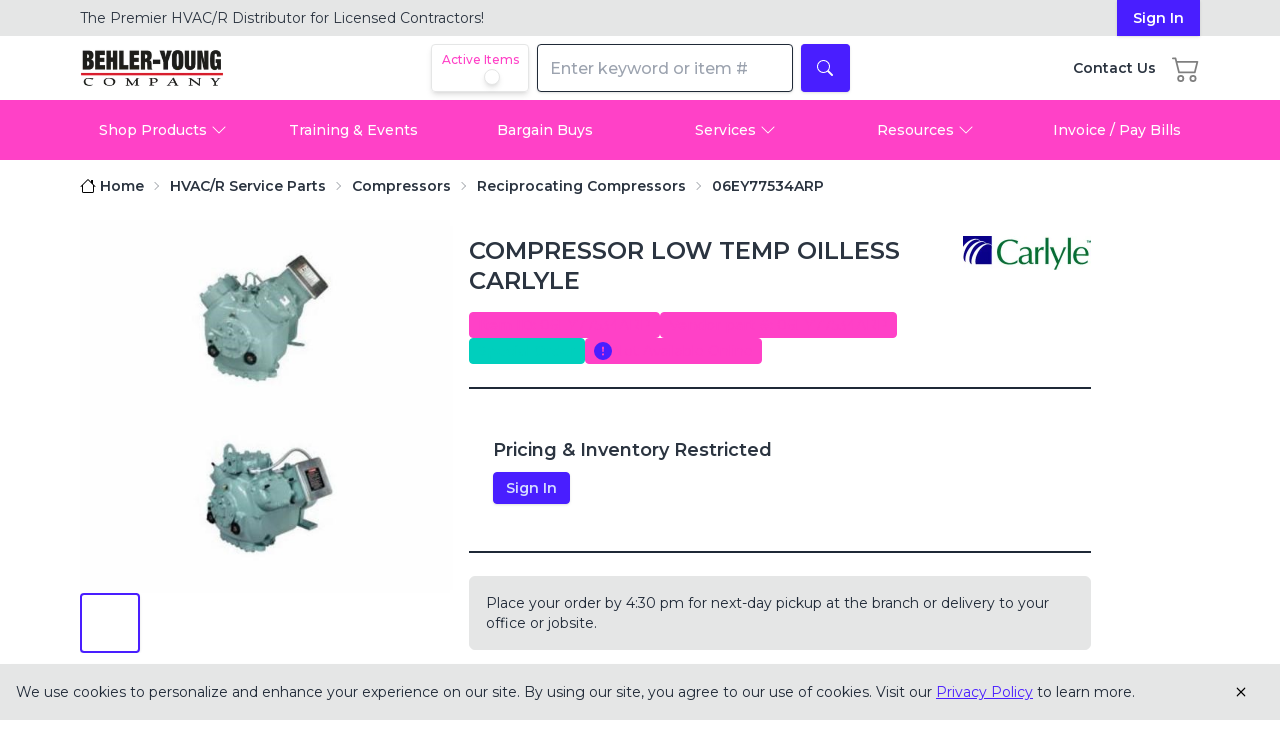

--- FILE ---
content_type: text/html; charset=utf-8
request_url: https://www.behler-young.com/product/06ey77534arp
body_size: 9734
content:
<!DOCTYPE html><html lang="en"><head><meta charSet="utf-8"/><meta name="viewport" content="width=device-width, initial-scale=1"/><link rel="stylesheet" href="/_next/static/css/06d643cab38cdc39.css" data-precedence="next"/><link rel="stylesheet" href="/_next/static/css/8ddca8a8cec110f3.css" data-precedence="next"/><link rel="preload" as="script" fetchPriority="low" href="/_next/static/chunks/webpack-1a010f9706a733d8.js"/><script src="/_next/static/chunks/4bd1b696-9909f507f95988b8.js" async=""></script><script src="/_next/static/chunks/5964-dfec9828fe56d7ab.js" async=""></script><script src="/_next/static/chunks/main-app-326899347d62d35d.js" async=""></script><script src="/_next/static/chunks/6874-414075bb21e16c80.js" async=""></script><script src="/_next/static/chunks/9302-4248ae73e03467eb.js" async=""></script><script src="/_next/static/chunks/1102-1cec45c77a9a1a36.js" async=""></script><script src="/_next/static/chunks/2177-3e37bf05f8a6b00a.js" async=""></script><script src="/_next/static/chunks/6732-c209715d4d166338.js" async=""></script><script src="/_next/static/chunks/4669-82eaf59ff328a5dd.js" async=""></script><script src="/_next/static/chunks/app/(app)/layout-12055f1d6e47989f.js" async=""></script><script src="/_next/static/chunks/2182-a6741ada4b1a0f4d.js" async=""></script><script src="/_next/static/chunks/2578-e3cef65617fd01af.js" async=""></script><script src="/_next/static/chunks/8459-25d37e5052d8ed9b.js" async=""></script><script src="/_next/static/chunks/5996-ae56a350513faf74.js" async=""></script><script src="/_next/static/chunks/app/(app)/%5B%5B...slug%5D%5D/page-ccc6fef8ddc5e832.js" async=""></script><link rel="preload" href="https://www.googletagmanager.com/gtm.js?id=GTM-PW4DP7" as="script"/><meta name="next-size-adjust" content=""/><script src="/_next/static/chunks/polyfills-42372ed130431b0a.js" noModule=""></script></head><body class="__className_069ab3 drawer"><div hidden=""><!--$?--><template id="B:0"></template><!--/$--></div><!--$--><div class="drawer-content"><div class="text-neutral h-screen flex flex-col min-h-full"><div class="flex-1 flex items-center justify-center"><div class="fixed inset-0 w-screen h-screen bg-white bg-opacity-50 flex items-center justify-center overflow-hidden z-[9999]"><div class="loading loading-spinner loading-lg text-primary"></div></div></div></div></div><!--/$--><script>requestAnimationFrame(function(){$RT=performance.now()});</script><script src="/_next/static/chunks/webpack-1a010f9706a733d8.js" id="_R_" async=""></script><script>(self.__next_f=self.__next_f||[]).push([0])</script><script>self.__next_f.push([1,"1:\"$Sreact.fragment\"\n2:I[87555,[],\"\"]\n3:I[31295,[],\"\"]\n6:I[59665,[],\"OutletBoundary\"]\n8:I[74911,[],\"AsyncMetadataOutlet\"]\na:I[59665,[],\"ViewportBoundary\"]\nc:I[59665,[],\"MetadataBoundary\"]\nd:\"$Sreact.suspense\"\nf:I[28393,[],\"\"]\n10:I[96063,[\"6874\",\"static/chunks/6874-414075bb21e16c80.js\",\"9302\",\"static/chunks/9302-4248ae73e03467eb.js\",\"1102\",\"static/chunks/1102-1cec45c77a9a1a36.js\",\"2177\",\"static/chunks/2177-3e37bf05f8a6b00a.js\",\"6732\",\"static/chunks/6732-c209715d4d166338.js\",\"4669\",\"static/chunks/4669-82eaf59ff328a5dd.js\",\"4944\",\"static/chunks/app/(app)/layout-12055f1d6e47989f.js\"],\"GoogleTagManager\"]\n11:I[14285,[\"6874\",\"static/chunks/6874-414075bb21e16c80.js\",\"9302\",\"static/chunks/9302-4248ae73e03467eb.js\",\"1102\",\"static/chunks/1102-1cec45c77a9a1a36.js\",\"2177\",\"static/chunks/2177-3e37bf05f8a6b00a.js\",\"6732\",\"static/chunks/6732-c209715d4d166338.js\",\"4669\",\"static/chunks/4669-82eaf59ff328a5dd.js\",\"4944\",\"static/chunks/app/(app)/layout-12055f1d6e47989f.js\"],\"default\"]\n12:I[6874,[\"6874\",\"static/chunks/6874-414075bb21e16c80.js\",\"9302\",\"static/chunks/9302-4248ae73e03467eb.js\",\"2182\",\"static/chunks/2182-a6741ada4b1a0f4d.js\",\"2578\",\"static/chunks/2578-e3cef65617fd01af.js\",\"4669\",\"static/chunks/4669-82eaf59ff328a5dd.js\",\"8459\",\"static/chunks/8459-25d37e5052d8ed9b.js\",\"5996\",\"static/chunks/5996-ae56a350513faf74.js\",\"6913\",\"static/chunks/app/(app)/%5B%5B...slug%5D%5D/page-ccc6fef8ddc5e832.js\"],\"\"]\n13:I[33063,[\"6874\",\"static/chunks/6874-414075bb21e16c80.js\",\"9302\",\"static/chunks/9302-4248ae73e03467eb.js\",\"2182\",\"static/chunks/2182-a6741ada4b1a0f4d.js\",\"2578\",\"static/chunks/2578-e3cef65617fd01af.js\",\"4669\",\"static/chunks/4669-82eaf59ff328a5dd.js\",\"8459\",\"static/chunks/8459-25d37e5052d8ed9b.js\",\"5996\",\"static/chunks/5996-ae56a350513faf74.js\",\"6913\",\"static/chunks/app/(app)/%5B%5B...slug%5D%5D/page-ccc6fef8ddc5e832.js\"],\"Image\"]\n14:I[91688,[\"6874\",\"static/chunks/6874-414075bb21e16c80.js\",\"9302\",\"static/chunks/9302-4248ae73e03467eb.js\",\"1102\",\"static/chunks/1102-1cec45c77a9a1a36.js\",\"2177\",\"static/chunks/2177-3e37bf05f8a6b00a.js\""])</script><script>self.__next_f.push([1,",\"6732\",\"static/chunks/6732-c209715d4d166338.js\",\"4669\",\"static/chunks/4669-82eaf59ff328a5dd.js\",\"4944\",\"static/chunks/app/(app)/layout-12055f1d6e47989f.js\"],\"HeaderCartButton\"]\n15:I[5061,[\"6874\",\"static/chunks/6874-414075bb21e16c80.js\",\"9302\",\"static/chunks/9302-4248ae73e03467eb.js\",\"1102\",\"static/chunks/1102-1cec45c77a9a1a36.js\",\"2177\",\"static/chunks/2177-3e37bf05f8a6b00a.js\",\"6732\",\"static/chunks/6732-c209715d4d166338.js\",\"4669\",\"static/chunks/4669-82eaf59ff328a5dd.js\",\"4944\",\"static/chunks/app/(app)/layout-12055f1d6e47989f.js\"],\"SearchBar\"]\n16:I[50162,[\"6874\",\"static/chunks/6874-414075bb21e16c80.js\",\"9302\",\"static/chunks/9302-4248ae73e03467eb.js\",\"1102\",\"static/chunks/1102-1cec45c77a9a1a36.js\",\"2177\",\"static/chunks/2177-3e37bf05f8a6b00a.js\",\"6732\",\"static/chunks/6732-c209715d4d166338.js\",\"4669\",\"static/chunks/4669-82eaf59ff328a5dd.js\",\"4944\",\"static/chunks/app/(app)/layout-12055f1d6e47989f.js\"],\"NavBar\"]\n17:I[45865,[\"6874\",\"static/chunks/6874-414075bb21e16c80.js\",\"9302\",\"static/chunks/9302-4248ae73e03467eb.js\",\"1102\",\"static/chunks/1102-1cec45c77a9a1a36.js\",\"2177\",\"static/chunks/2177-3e37bf05f8a6b00a.js\",\"6732\",\"static/chunks/6732-c209715d4d166338.js\",\"4669\",\"static/chunks/4669-82eaf59ff328a5dd.js\",\"4944\",\"static/chunks/app/(app)/layout-12055f1d6e47989f.js\"],\"Footer\"]\n18:I[65426,[\"6874\",\"static/chunks/6874-414075bb21e16c80.js\",\"9302\",\"static/chunks/9302-4248ae73e03467eb.js\",\"1102\",\"static/chunks/1102-1cec45c77a9a1a36.js\",\"2177\",\"static/chunks/2177-3e37bf05f8a6b00a.js\",\"6732\",\"static/chunks/6732-c209715d4d166338.js\",\"4669\",\"static/chunks/4669-82eaf59ff328a5dd.js\",\"4944\",\"static/chunks/app/(app)/layout-12055f1d6e47989f.js\"],\"Providers\"]\n19:I[71926,[\"6874\",\"static/chunks/6874-414075bb21e16c80.js\",\"9302\",\"static/chunks/9302-4248ae73e03467eb.js\",\"1102\",\"static/chunks/1102-1cec45c77a9a1a36.js\",\"2177\",\"static/chunks/2177-3e37bf05f8a6b00a.js\",\"6732\",\"static/chunks/6732-c209715d4d166338.js\",\"4669\",\"static/chunks/4669-82eaf59ff328a5dd.js\",\"4944\",\"static/chunks/app/(app)/layout-12055f1d6e47989f.js\"],\"PageViewTracker\"]\n1"])</script><script>self.__next_f.push([1,"a:I[81007,[\"6874\",\"static/chunks/6874-414075bb21e16c80.js\",\"9302\",\"static/chunks/9302-4248ae73e03467eb.js\",\"1102\",\"static/chunks/1102-1cec45c77a9a1a36.js\",\"2177\",\"static/chunks/2177-3e37bf05f8a6b00a.js\",\"6732\",\"static/chunks/6732-c209715d4d166338.js\",\"4669\",\"static/chunks/4669-82eaf59ff328a5dd.js\",\"4944\",\"static/chunks/app/(app)/layout-12055f1d6e47989f.js\"],\"AdminBar\"]\n1b:I[46522,[\"6874\",\"static/chunks/6874-414075bb21e16c80.js\",\"9302\",\"static/chunks/9302-4248ae73e03467eb.js\",\"1102\",\"static/chunks/1102-1cec45c77a9a1a36.js\",\"2177\",\"static/chunks/2177-3e37bf05f8a6b00a.js\",\"6732\",\"static/chunks/6732-c209715d4d166338.js\",\"4669\",\"static/chunks/4669-82eaf59ff328a5dd.js\",\"4944\",\"static/chunks/app/(app)/layout-12055f1d6e47989f.js\"],\"LivePreviewListener\"]\n25:I[85897,[\"6874\",\"static/chunks/6874-414075bb21e16c80.js\",\"9302\",\"static/chunks/9302-4248ae73e03467eb.js\",\"1102\",\"static/chunks/1102-1cec45c77a9a1a36.js\",\"2177\",\"static/chunks/2177-3e37bf05f8a6b00a.js\",\"6732\",\"static/chunks/6732-c209715d4d166338.js\",\"4669\",\"static/chunks/4669-82eaf59ff328a5dd.js\",\"4944\",\"static/chunks/app/(app)/layout-12055f1d6e47989f.js\"],\"Sidebar\"]\n26:I[33384,[\"6874\",\"static/chunks/6874-414075bb21e16c80.js\",\"9302\",\"static/chunks/9302-4248ae73e03467eb.js\",\"1102\",\"static/chunks/1102-1cec45c77a9a1a36.js\",\"2177\",\"static/chunks/2177-3e37bf05f8a6b00a.js\",\"6732\",\"static/chunks/6732-c209715d4d166338.js\",\"4669\",\"static/chunks/4669-82eaf59ff328a5dd.js\",\"4944\",\"static/chunks/app/(app)/layout-12055f1d6e47989f.js\"],\"default\"]\n27:I[70266,[\"6874\",\"static/chunks/6874-414075bb21e16c80.js\",\"9302\",\"static/chunks/9302-4248ae73e03467eb.js\",\"1102\",\"static/chunks/1102-1cec45c77a9a1a36.js\",\"2177\",\"static/chunks/2177-3e37bf05f8a6b00a.js\",\"6732\",\"static/chunks/6732-c209715d4d166338.js\",\"4669\",\"static/chunks/4669-82eaf59ff328a5dd.js\",\"4944\",\"static/chunks/app/(app)/layout-12055f1d6e47989f.js\"],\"default\"]\n:HL[\"/_next/static/media/904be59b21bd51cb-s.p.woff2\",\"font\",{\"crossOrigin\":\"\",\"type\":\"font/woff2\"}]\n:HL[\"/_next/static/css/06d643cab38cdc39.css\",\"style\"]\n:HL[\"/_next/static/css"])</script><script>self.__next_f.push([1,"/8ddca8a8cec110f3.css\",\"style\"]\n"])</script><script>self.__next_f.push([1,"0:{\"P\":null,\"b\":\"FOvhQtYTjUxuI0mktEIEi\",\"p\":\"\",\"c\":[\"\",\"product\",\"06ey77534arp\"],\"i\":false,\"f\":[[[\"\",{\"children\":[\"(app)\",{\"children\":[\"product\",{\"children\":[[\"itemId\",\"06ey77534arp\",\"d\"],{\"children\":[\"__PAGE__\",{}]}]}]},\"$undefined\",\"$undefined\",true]}],[\"\",[\"$\",\"$1\",\"c\",{\"children\":[null,[\"$\",\"$L2\",null,{\"parallelRouterKey\":\"children\",\"error\":\"$undefined\",\"errorStyles\":\"$undefined\",\"errorScripts\":\"$undefined\",\"template\":[\"$\",\"$L3\",null,{}],\"templateStyles\":\"$undefined\",\"templateScripts\":\"$undefined\",\"notFound\":[[[\"$\",\"title\",null,{\"children\":\"404: This page could not be found.\"}],[\"$\",\"div\",null,{\"style\":{\"fontFamily\":\"system-ui,\\\"Segoe UI\\\",Roboto,Helvetica,Arial,sans-serif,\\\"Apple Color Emoji\\\",\\\"Segoe UI Emoji\\\"\",\"height\":\"100vh\",\"textAlign\":\"center\",\"display\":\"flex\",\"flexDirection\":\"column\",\"alignItems\":\"center\",\"justifyContent\":\"center\"},\"children\":[\"$\",\"div\",null,{\"children\":[[\"$\",\"style\",null,{\"dangerouslySetInnerHTML\":{\"__html\":\"body{color:#000;background:#fff;margin:0}.next-error-h1{border-right:1px solid rgba(0,0,0,.3)}@media (prefers-color-scheme:dark){body{color:#fff;background:#000}.next-error-h1{border-right:1px solid rgba(255,255,255,.3)}}\"}}],[\"$\",\"h1\",null,{\"className\":\"next-error-h1\",\"style\":{\"display\":\"inline-block\",\"margin\":\"0 20px 0 0\",\"padding\":\"0 23px 0 0\",\"fontSize\":24,\"fontWeight\":500,\"verticalAlign\":\"top\",\"lineHeight\":\"49px\"},\"children\":404}],[\"$\",\"div\",null,{\"style\":{\"display\":\"inline-block\"},\"children\":[\"$\",\"h2\",null,{\"style\":{\"fontSize\":14,\"fontWeight\":400,\"lineHeight\":\"49px\",\"margin\":0},\"children\":\"This page could not be found.\"}]}]]}]}]],[]],\"forbidden\":\"$undefined\",\"unauthorized\":\"$undefined\"}]]}],{\"children\":[\"(app)\",[\"$\",\"$1\",\"c\",{\"children\":[[[\"$\",\"link\",\"0\",{\"rel\":\"stylesheet\",\"href\":\"/_next/static/css/06d643cab38cdc39.css\",\"precedence\":\"next\",\"crossOrigin\":\"$undefined\",\"nonce\":\"$undefined\"}],[\"$\",\"link\",\"1\",{\"rel\":\"stylesheet\",\"href\":\"/_next/static/css/8ddca8a8cec110f3.css\",\"precedence\":\"next\",\"crossOrigin\":\"$undefined\",\"nonce\":\"$undefined\"}]],\"$L4\"]}],{\"children\":[\"product\",[\"$\",\"$1\",\"c\",{\"children\":[null,[\"$\",\"$L2\",null,{\"parallelRouterKey\":\"children\",\"error\":\"$undefined\",\"errorStyles\":\"$undefined\",\"errorScripts\":\"$undefined\",\"template\":[\"$\",\"$L3\",null,{}],\"templateStyles\":\"$undefined\",\"templateScripts\":\"$undefined\",\"notFound\":\"$undefined\",\"forbidden\":\"$undefined\",\"unauthorized\":\"$undefined\"}]]}],{\"children\":[[\"itemId\",\"06ey77534arp\",\"d\"],[\"$\",\"$1\",\"c\",{\"children\":[null,[\"$\",\"$L2\",null,{\"parallelRouterKey\":\"children\",\"error\":\"$undefined\",\"errorStyles\":\"$undefined\",\"errorScripts\":\"$undefined\",\"template\":[\"$\",\"$L3\",null,{}],\"templateStyles\":\"$undefined\",\"templateScripts\":\"$undefined\",\"notFound\":\"$undefined\",\"forbidden\":\"$undefined\",\"unauthorized\":\"$undefined\"}]]}],{\"children\":[\"__PAGE__\",[\"$\",\"$1\",\"c\",{\"children\":[\"$L5\",null,[\"$\",\"$L6\",null,{\"children\":[\"$L7\",[\"$\",\"$L8\",null,{\"promise\":\"$@9\"}]]}]]}],{},null,false]},null,false]},null,false]},[[\"$\",\"div\",\"l\",{\"className\":\"fixed inset-0 w-screen h-screen bg-white bg-opacity-50 flex items-center justify-center overflow-hidden z-[9999]\",\"children\":[\"$\",\"div\",null,{\"className\":\"loading loading-spinner loading-lg text-primary\"}]}],[],[]],false]},null,false],[\"$\",\"$1\",\"h\",{\"children\":[null,[[\"$\",\"$La\",null,{\"children\":\"$Lb\"}],[\"$\",\"meta\",null,{\"name\":\"next-size-adjust\",\"content\":\"\"}]],[\"$\",\"$Lc\",null,{\"children\":[\"$\",\"div\",null,{\"hidden\":true,\"children\":[\"$\",\"$d\",null,{\"fallback\":null,\"children\":\"$Le\"}]}]}]]}],false]],\"m\":\"$undefined\",\"G\":[\"$f\",[]],\"s\":false,\"S\":false}\n"])</script><script>self.__next_f.push([1,"4:[\"$\",\"html\",null,{\"lang\":\"en\",\"children\":[[\"$\",\"$L10\",null,{\"gtmId\":\"GTM-PW4DP7\"}],[\"$\",\"body\",null,{\"className\":\"__className_069ab3 drawer\",\"children\":[\"$\",\"$d\",null,{\"fallback\":[\"$\",\"div\",null,{\"className\":\"drawer-content\",\"children\":[\"$\",\"div\",null,{\"className\":\"text-neutral h-screen flex flex-col min-h-full\",\"children\":[[\"\",[\"$\",\"div\",null,{\"className\":\"bg-base-200 hidden sm:block\",\"children\":[\"$\",\"div\",null,{\"className\":\"container w-full\",\"children\":[\"$\",\"div\",null,{\"className\":\"flex justify-between items-center text-sm\",\"children\":[[\"$\",\"div\",null,{\"className\":\"flex-1\",\"children\":[\"$\",\"p\",null,{\"className\":\"text-left py-2 lg:text-left\",\"children\":[\"The Premier HVAC/R Distributor for\",\" \",[\"$\",\"br\",null,{\"className\":\"md:hidden\"}],\"Licensed Contractors!\"]}]}],[\"$\",\"$L11\",null,{}]]}]}]}],[\"$\",\"div\",null,{\"className\":\"container flex items-center justify-between mt-2 max-[329px]:px-1.5\",\"children\":[\"$\",\"div\",null,{\"className\":\"flex justify-between w-full align-middle flex-wrap\",\"children\":[[\"$\",\"div\",null,{\"className\":\"items-center flex order-1 flex-nowrap\",\"children\":[[\"$\",\"label\",null,{\"id\":\"sidebar-toggle-header\",\"htmlFor\":\"sidebar-toggle\",\"className\":\"py-2 pr-2 drawer-button pl-0 lg:hidden\",\"children\":[\"$\",\"svg\",null,{\"ref\":\"$undefined\",\"xmlns\":\"http://www.w3.org/2000/svg\",\"viewBox\":\"0 0 16 16\",\"width\":28,\"height\":28,\"fill\":\"$undefined\",\"className\":\"bi bi-list\",\"children\":[null,[\"$\",\"path\",null,{\"fillRule\":\"evenodd\",\"d\":\"M2.5 12a.5.5 0 0 1 .5-.5h10a.5.5 0 0 1 0 1H3a.5.5 0 0 1-.5-.5m0-4a.5.5 0 0 1 .5-.5h10a.5.5 0 0 1 0 1H3a.5.5 0 0 1-.5-.5m0-4a.5.5 0 0 1 .5-.5h10a.5.5 0 0 1 0 1H3a.5.5 0 0 1-.5-.5\"}]]}]}],[\"$\",\"$L12\",null,{\"href\":\"/\",\"children\":[\"$\",\"$L13\",null,{\"src\":{\"src\":\"/_next/static/media/by-logo.8d8dcfef.png\",\"height\":132,\"width\":512,\"blurDataURL\":\"[data-uri]\",\"blurWidth\":8,\"blurHeight\":2},\"height\":132,\"width\":512,\"alt\":\"Behler-Young Logo\",\"className\":\"w-28 lg:w-36 h-auto\",\"sizes\":\"(max-width: 1024px) 112px, 144px\"}]}]]}],[\"$\",\"div\",null,{\"className\":\"flex items-center space-x-4 ml-4 max-[412px]:ml-0 order-2 lg:order-3 flex-nowrap max-[373px]:ml-auto\",\"children\":[[\"$\",\"$L12\",null,{\"href\":\"/contact-us\",\"title\":\"Contact Us\",\"className\":\"hidden lg:block font-semibold text-sm text-neutral hover:no-underline hover:text-primary hover:fill-primary\",\"children\":[\"$\",\"p\",null,{\"children\":\"Contact Us\"}]}],[\"$\",\"$L14\",null,{}],[\"$\",\"div\",null,{\"className\":\"sm:hidden block\",\"children\":[\"$\",\"$L11\",null,{}]}]]}],[\"$\",\"div\",null,{\"className\":\"flex order-3 lg:flex lg:order-2 flex-wrap w-full lg:w-fit justify-center lg:align-middle\",\"children\":[\"$\",\"$d\",null,{\"fallback\":[\"$\",\"div\",null,{\"children\":\"Loading...\"}],\"children\":[\"$\",\"$L15\",null,{}]}]}]]}]}],[\"$\",\"div\",null,{\"className\":\"mt-2 hidden lg:block\",\"children\":[\"$\",\"$L16\",null,{}]}]],[\"$\",\"div\",null,{\"className\":\"flex-1 flex items-center justify-center\",\"children\":[\"$\",\"div\",null,{\"className\":\"fixed inset-0 w-screen h-screen bg-white bg-opacity-50 flex items-center justify-center overflow-hidden z-[9999]\",\"children\":[\"$\",\"div\",null,{\"className\":\"loading loading-spinner loading-lg text-primary\"}]}]}],[\"$\",\"$L17\",null,{}]]}]}],\"children\":[\"$\",\"$L18\",null,{\"children\":[[\"$\",\"input\",null,{\"id\":\"sidebar-toggle\",\"type\":\"checkbox\",\"className\":\"drawer-toggle md:hidden\",\"aria-labelledby\":\"sidebar-toggle-header sidebar-toggle-sidebar\"}],[\"$\",\"div\",null,{\"className\":\"drawer-content\",\"children\":[\"$\",\"div\",null,{\"className\":\"text-neutral h-screen flex flex-col min-h-full\",\"children\":[[\"$\",\"$L19\",null,{}],[\"$\",\"$L1a\",null,{\"preview\":false}],[\"$\",\"$L1b\",null,{}],[\"\",[\"$\",\"div\",null,{\"className\":\"bg-base-200 hidden sm:block\",\"children\":[\"$\",\"div\",null,{\"className\":\"container w-full\",\"children\":[\"$\",\"div\",null,{\"className\":\"flex justify-between items-center text-sm\",\"children\":[[\"$\",\"div\",null,{\"className\":\"flex-1\",\"children\":[\"$\",\"p\",null,{\"className\":\"text-left py-2 lg:text-left\",\"children\":[\"The Premier HVAC/R Distributor for\",\" \",[\"$\",\"br\",null,{\"className\":\"md:hidden\"}],\"Licensed Contractors!\"]}]}],[\"$\",\"$L11\",null,{}]]}]}]}],[\"$\",\"div\",null,{\"className\":\"container flex items-center justify-between mt-2 max-[329px]:px-1.5\",\"children\":[\"$\",\"div\",null,{\"className\":\"flex justify-between w-full align-middle flex-wrap\",\"children\":[\"$L1c\",\"$L1d\",\"$L1e\"]}]}],\"$L1f\"],\"$L20\",\"$L21\"]}]}],\"$L22\",\"$L23\",\"$L24\"]}]}]}]]}]\n"])</script><script>self.__next_f.push([1,"1c:[\"$\",\"div\",null,{\"className\":\"items-center flex order-1 flex-nowrap\",\"children\":[[\"$\",\"label\",null,{\"id\":\"sidebar-toggle-header\",\"htmlFor\":\"sidebar-toggle\",\"className\":\"py-2 pr-2 drawer-button pl-0 lg:hidden\",\"children\":[\"$\",\"svg\",null,{\"ref\":\"$undefined\",\"xmlns\":\"http://www.w3.org/2000/svg\",\"viewBox\":\"0 0 16 16\",\"width\":28,\"height\":28,\"fill\":\"$undefined\",\"className\":\"bi bi-list\",\"children\":[null,[\"$\",\"path\",null,{\"fillRule\":\"evenodd\",\"d\":\"M2.5 12a.5.5 0 0 1 .5-.5h10a.5.5 0 0 1 0 1H3a.5.5 0 0 1-.5-.5m0-4a.5.5 0 0 1 .5-.5h10a.5.5 0 0 1 0 1H3a.5.5 0 0 1-.5-.5m0-4a.5.5 0 0 1 .5-.5h10a.5.5 0 0 1 0 1H3a.5.5 0 0 1-.5-.5\"}]]}]}],[\"$\",\"$L12\",null,{\"href\":\"/\",\"children\":[\"$\",\"$L13\",null,{\"src\":\"$4:props:children:1:props:children:props:fallback:props:children:props:children:0:2:props:children:props:children:0:props:children:1:props:children:props:src\",\"height\":132,\"width\":512,\"alt\":\"Behler-Young Logo\",\"className\":\"w-28 lg:w-36 h-auto\",\"sizes\":\"(max-width: 1024px) 112px, 144px\"}]}]]}]\n"])</script><script>self.__next_f.push([1,"1d:[\"$\",\"div\",null,{\"className\":\"flex items-center space-x-4 ml-4 max-[412px]:ml-0 order-2 lg:order-3 flex-nowrap max-[373px]:ml-auto\",\"children\":[[\"$\",\"$L12\",null,{\"href\":\"/contact-us\",\"title\":\"Contact Us\",\"className\":\"hidden lg:block font-semibold text-sm text-neutral hover:no-underline hover:text-primary hover:fill-primary\",\"children\":[\"$\",\"p\",null,{\"children\":\"Contact Us\"}]}],[\"$\",\"$L14\",null,{}],[\"$\",\"div\",null,{\"className\":\"sm:hidden block\",\"children\":[\"$\",\"$L11\",null,{}]}]]}]\n1e:[\"$\",\"div\",null,{\"className\":\"flex order-3 lg:flex lg:order-2 flex-wrap w-full lg:w-fit justify-center lg:align-middle\",\"children\":[\"$\",\"$d\",null,{\"fallback\":[\"$\",\"div\",null,{\"children\":\"Loading...\"}],\"children\":[\"$\",\"$L15\",null,{}]}]}]\n1f:[\"$\",\"div\",null,{\"className\":\"mt-2 hidden lg:block\",\"children\":[\"$\",\"$L16\",null,{}]}]\n20:[\"$\",\"div\",null,{\"className\":\"flex-1\",\"children\":[\"$\",\"$L2\",null,{\"parallelRouterKey\":\"children\",\"error\":\"$undefined\",\"errorStyles\":\"$undefined\",\"errorScripts\":\"$undefined\",\"template\":[\"$\",\"$L3\",null,{}],\"templateStyles\":\"$undefined\",\"templateScripts\":\"$undefined\",\"notFound\":[[\"$\",\"div\",null,{\"className\":\"container text-center my-12\",\"children\":[[\"$\",\"h1\",null,{\"className\":\"m-8\",\"children\":\"Sorry. Page Not Found.\"}],[\"$\",\"p\",null,{\"className\":\"mb-8\",\"children\":\"The requested page does not exist.\"}],[\"$\",\"$L12\",null,{\"href\":\"/\",\"className\":\"btn btn-primary hover:no-underline\",\"children\":\"GO TO HOMEPAGE\"}]]}],[]],\"forbidden\":\"$undefined\",\"unauthorized\":\"$undefined\"}]}]\n21:[\"$\",\"$L17\",null,{}]\n22:[\"$\",\"$L25\",null,{}]\n23:[\"$\",\"$L26\",null,{}]\n24:[\"$\",\"$L27\",null,{}]\nb:[[\"$\",\"meta\",\"0\",{\"charSet\":\"utf-8\"}],[\"$\",\"meta\",\"1\",{\"name\":\"viewport\",\"content\":\"width=device-width, initial-scale=1\"}]]\n7:null\n"])</script><script>self.__next_f.push([1,"28:I[83452,[\"512\",\"static/chunks/9c4e2130-0b4955e15cc00638.js\",\"6874\",\"static/chunks/6874-414075bb21e16c80.js\",\"9302\",\"static/chunks/9302-4248ae73e03467eb.js\",\"2182\",\"static/chunks/2182-a6741ada4b1a0f4d.js\",\"2578\",\"static/chunks/2578-e3cef65617fd01af.js\",\"5712\",\"static/chunks/5712-03361b237f6320e5.js\",\"4669\",\"static/chunks/4669-82eaf59ff328a5dd.js\",\"8459\",\"static/chunks/8459-25d37e5052d8ed9b.js\",\"3855\",\"static/chunks/3855-2214a962393f2832.js\",\"3773\",\"static/chunks/app/(app)/product/%5BitemId%5D/page-4f01cdb7571ea2f1.js\"],\"BreadCrumbsClient\"]\n29:I[17141,[\"512\",\"static/chunks/9c4e2130-0b4955e15cc00638.js\",\"6874\",\"static/chunks/6874-414075bb21e16c80.js\",\"9302\",\"static/chunks/9302-4248ae73e03467eb.js\",\"2182\",\"static/chunks/2182-a6741ada4b1a0f4d.js\",\"2578\",\"static/chunks/2578-e3cef65617fd01af.js\",\"5712\",\"static/chunks/5712-03361b237f6320e5.js\",\"4669\",\"static/chunks/4669-82eaf59ff328a5dd.js\",\"8459\",\"static/chunks/8459-25d37e5052d8ed9b.js\",\"3855\",\"static/chunks/3855-2214a962393f2832.js\",\"3773\",\"static/chunks/app/(app)/product/%5BitemId%5D/page-4f01cdb7571ea2f1.js\"],\"default\"]\n2a:I[39659,[\"512\",\"static/chunks/9c4e2130-0b4955e15cc00638.js\",\"6874\",\"static/chunks/6874-414075bb21e16c80.js\",\"9302\",\"static/chunks/9302-4248ae73e03467eb.js\",\"2182\",\"static/chunks/2182-a6741ada4b1a0f4d.js\",\"2578\",\"static/chunks/2578-e3cef65617fd01af.js\",\"5712\",\"static/chunks/5712-03361b237f6320e5.js\",\"4669\",\"static/chunks/4669-82eaf59ff328a5dd.js\",\"8459\",\"static/chunks/8459-25d37e5052d8ed9b.js\",\"3855\",\"static/chunks/3855-2214a962393f2832.js\",\"3773\",\"static/chunks/app/(app)/product/%5BitemId%5D/page-4f01cdb7571ea2f1.js\"],\"default\"]\n2b:I[69061,[\"512\",\"static/chunks/9c4e2130-0b4955e15cc00638.js\",\"6874\",\"static/chunks/6874-414075bb21e16c80.js\",\"9302\",\"static/chunks/9302-4248ae73e03467eb.js\",\"2182\",\"static/chunks/2182-a6741ada4b1a0f4d.js\",\"2578\",\"static/chunks/2578-e3cef65617fd01af.js\",\"5712\",\"static/chunks/5712-03361b237f6320e5.js\",\"4669\",\"static/chunks/4669-82eaf59ff328a5dd.js\",\"8459\",\"static/chunks/8459-25d37e5052d8ed9b.js\",\"3855\",\"static/chunks/385"])</script><script>self.__next_f.push([1,"5-2214a962393f2832.js\",\"3773\",\"static/chunks/app/(app)/product/%5BitemId%5D/page-4f01cdb7571ea2f1.js\"],\"default\"]\n2c:I[84977,[\"512\",\"static/chunks/9c4e2130-0b4955e15cc00638.js\",\"6874\",\"static/chunks/6874-414075bb21e16c80.js\",\"9302\",\"static/chunks/9302-4248ae73e03467eb.js\",\"2182\",\"static/chunks/2182-a6741ada4b1a0f4d.js\",\"2578\",\"static/chunks/2578-e3cef65617fd01af.js\",\"5712\",\"static/chunks/5712-03361b237f6320e5.js\",\"4669\",\"static/chunks/4669-82eaf59ff328a5dd.js\",\"8459\",\"static/chunks/8459-25d37e5052d8ed9b.js\",\"3855\",\"static/chunks/3855-2214a962393f2832.js\",\"3773\",\"static/chunks/app/(app)/product/%5BitemId%5D/page-4f01cdb7571ea2f1.js\"],\"default\"]\n2d:I[61106,[\"512\",\"static/chunks/9c4e2130-0b4955e15cc00638.js\",\"6874\",\"static/chunks/6874-414075bb21e16c80.js\",\"9302\",\"static/chunks/9302-4248ae73e03467eb.js\",\"2182\",\"static/chunks/2182-a6741ada4b1a0f4d.js\",\"2578\",\"static/chunks/2578-e3cef65617fd01af.js\",\"5712\",\"static/chunks/5712-03361b237f6320e5.js\",\"4669\",\"static/chunks/4669-82eaf59ff328a5dd.js\",\"8459\",\"static/chunks/8459-25d37e5052d8ed9b.js\",\"3855\",\"static/chunks/3855-2214a962393f2832.js\",\"3773\",\"static/chunks/app/(app)/product/%5BitemId%5D/page-4f01cdb7571ea2f1.js\"],\"ProductRecommendations\"]\n"])</script><script>self.__next_f.push([1,"5:[\"$\",\"div\",null,{\"className\":\"container my-2 pb-4\",\"children\":[[\"$\",\"$L28\",null,{\"crumbs\":[{\"name\":\"HVAC/R Service Parts\",\"href\":\"https://www.behler-young.com/search?criteria=\u0026facets=IsActive%3Atrue%2Ccategory%3A7p\"},{\"name\":\"Compressors\",\"href\":\"https://www.behler-young.com/search?criteria=\u0026facets=IsActive%3Atrue%2Ccategory%3A24p\"},{\"name\":\"Reciprocating Compressors\",\"href\":\"https://www.behler-young.com/search?criteria=\u0026facets=IsActive%3Atrue%2Ccategory%3A152p\"},{\"name\":\"06EY77534ARP\"}]}],[\"$\",\"div\",null,{\"className\":\"flex flex-wrap\",\"children\":[[\"$\",\"div\",null,{\"className\":\"hidden md:block md:w-4/12\",\"children\":[\"$\",\"$L29\",null,{\"images\":[{\"original\":\"https://byecommstorage.blob.core.windows.net/ecommerce/PIM/Images/Items/United_Technologies_06EY77534ARP_HR_Large.jpg\",\"thumbnail\":\"https://byecommstorage.blob.core.windows.net/ecommerce/PIM/Images/Items/United_Technologies_06EY77534ARP_HR_Large.jpg\",\"isSpriteSheet\":false}],\"thumbnailPosition\":\"bottom\"}]}],[\"$\",\"div\",null,{\"className\":\"block w-full md:hidden\",\"children\":[\"$\",\"$L29\",null,{\"images\":\"$5:props:children:1:props:children:0:props:children:props:images\",\"thumbnailPosition\":\"left\"}]}],[\"$\",\"$L2a\",null,{\"productData\":{\"itemsId\":227,\"version\":1,\"manufacturersId\":0,\"mfrItemId\":\"06EY77534ARP\",\"erpItemId\":\"06EY77534ARP\",\"urlItemId\":\"06ey77534arp\",\"upc\":\"\",\"enhanced\":0,\"itemUrl\":\"\",\"discontinued\":1,\"modelNo\":\"\",\"name\":\"COMPRESSOR LOW TEMP OILLESS CARLYLE\",\"description\":\"\u003cp\u003eCarlyle\u0026reg; 06EY77534ARP Compressor, 208/230/460 VAC, Domestic\u003c/p\u003e\\n\u003cp\u003eCarlyle\u0026reg;  Compressor, 75 cfm, 208/230/460 VAC, Domestic\u003c/p\u003e\",\"descriptionStatus\":\"active\",\"features\":\"\u003cul\u003e\u003cli\u003eService compressor refrigeration duty\u003c/li\u003e\\n\u003cli\u003e(1) unloader, suction cutoff, oil-less (ER, EM only)\u003c/li\u003e\\n\u003cli\u003e75 cfm at 1750 rpm\u003c/li\u003e\\n\u003cli\u003e3 ph 50/60 Hz (460 V XL only)\u003c/li\u003e\\n\u003cli\u003eRemanufactured low temperature service compressor\u003c/li\u003e\\n\u003cli\u003eShipped without oil\u003c/li\u003e\\n\u003cli\u003eRefrigeration Partner (RP), only authorized CCRP members have access to these compressor models\u003c/li\u003e\u003c/ul\u003e\",\"featuresStatus\":\"active\",\"unitOfMeasure\":\"EA\",\"packagingWeight\":\"0\",\"packagingLength\":\"0\",\"packagingWidth\":\"0\",\"packagingHeight\":\"0\",\"itemWeight\":\"544\",\"itemLength\":\"26\",\"itemWidth\":\"33\",\"itemHeight\":\"27\",\"preventWebSale\":true,\"isPublic\":true,\"isRestricted\":false,\"carrierApi\":true,\"brandId\":\"72\",\"brandName\":\"Carlyle\",\"brandImage\":\"Carlyle.jpg\",\"categoryName\":\"Reciprocating Compressors\",\"categoryId\":\"152\",\"middleCategory\":\"Compressors\",\"middleCategoryId\":\"24\",\"rootCategory\":\"HVAC/R Service Parts\",\"rootCategoryId\":\"7\",\"isEquipment\":false,\"boxQuantity\":null,\"promos\":[],\"attributes\":{\"Domestic/Import\":\"Domestic\",\"Flow Rate\":\"75 cfm\",\"Voltage\":\"208/230/460 VAC\"},\"images\":{\"1\":\"United_Technologies_06EY77534ARP_HR_Large.jpg\"},\"resources\":null,\"restrictionClasses\":null,\"accessories\":[],\"parts\":{}},\"additionalData\":{\"productNumber\":\"06EY77534ARP\",\"specialOrder\":1,\"hasReducedPrice\":0,\"splitBrands\":\"\"}}],[\"$\",\"div\",null,{\"className\":\"w-full\",\"children\":[\"$\",\"$L2b\",null,{}]}]]}],[\"$\",\"$L2c\",null,{\"productData\":\"$5:props:children:1:props:children:2:props:productData\",\"azureBaseUrl\":\"https://byecommstorage.blob.core.windows.net/ecommerce/\",\"azureResourcePath\":\"PIM/Resources/Items/\"}],[\"$\",\"div\",null,{\"className\":\"mt-12\",\"children\":[\"$\",\"$L2d\",null,{\"productId\":\"06EY77534ARP\"}]}]]}]\n"])</script><script src="/_next/static/chunks/9c4e2130-0b4955e15cc00638.js" async=""></script><script src="/_next/static/chunks/5712-03361b237f6320e5.js" async=""></script><script src="/_next/static/chunks/3855-2214a962393f2832.js" async=""></script><script src="/_next/static/chunks/app/(app)/product/%5BitemId%5D/page-4f01cdb7571ea2f1.js" async=""></script><script>self.__next_f.push([1,"2e:I[38175,[],\"IconMark\"]\n9:{\"metadata\":[[\"$\",\"title\",\"0\",{\"children\":\"COMPRESSOR LOW TEMP OILLESS CARLYLE | Behler-Young\"}],[\"$\",\"link\",\"1\",{\"rel\":\"icon\",\"href\":\"/icon-xg4ifa.ico?4b261ef82f612822\",\"type\":\"image/x-icon\",\"sizes\":\"64x64\"}],[\"$\",\"$L2e\",\"2\",{}]],\"error\":null,\"digest\":\"$undefined\"}\ne:\"$9:metadata\"\n"])</script><title>COMPRESSOR LOW TEMP OILLESS CARLYLE | Behler-Young</title><link rel="icon" href="/icon-xg4ifa.ico?4b261ef82f612822" type="image/x-icon" sizes="64x64"/><script >document.querySelectorAll('body link[rel="icon"], body link[rel="apple-touch-icon"]').forEach(el => document.head.appendChild(el))</script><div hidden id="S:0"></div><script>$RB=[];$RV=function(b){$RT=performance.now();for(var a=0;a<b.length;a+=2){var c=b[a],e=b[a+1];null!==e.parentNode&&e.parentNode.removeChild(e);var f=c.parentNode;if(f){var g=c.previousSibling,h=0;do{if(c&&8===c.nodeType){var d=c.data;if("/$"===d||"/&"===d)if(0===h)break;else h--;else"$"!==d&&"$?"!==d&&"$~"!==d&&"$!"!==d&&"&"!==d||h++}d=c.nextSibling;f.removeChild(c);c=d}while(c);for(;e.firstChild;)f.insertBefore(e.firstChild,c);g.data="$";g._reactRetry&&g._reactRetry()}}b.length=0};
$RC=function(b,a){if(a=document.getElementById(a))(b=document.getElementById(b))?(b.previousSibling.data="$~",$RB.push(b,a),2===$RB.length&&(b="number"!==typeof $RT?0:$RT,a=performance.now(),setTimeout($RV.bind(null,$RB),2300>a&&2E3<a?2300-a:b+300-a))):a.parentNode.removeChild(a)};$RC("B:0","S:0")</script></body></html>

--- FILE ---
content_type: text/x-component
request_url: https://www.behler-young.com/sign-in?from=/product/06ey77534arp&_rsc=13r50
body_size: 182
content:
0:{"b":"FOvhQtYTjUxuI0mktEIEi","f":[["children","(app)","children","sign-in",["sign-in",{"children":["__PAGE__?{\"from\":\"/product/06ey77534arp\"}",{}]}],null,[null,null],true]],"S":false}


--- FILE ---
content_type: text/x-component
request_url: https://www.behler-young.com/search?criteria=&facets=IsActive%3Atrue%2Ccategory%3A7p&_rsc=13r50
body_size: 437
content:
0:{"b":"FOvhQtYTjUxuI0mktEIEi","f":[["children","(app)","children","search",["search",{"children":["__PAGE__?{\"criteria\":\"\",\"facets\":\"IsActive:true,category:7p\"}",{}]}],null,[null,null],true]],"S":false}


--- FILE ---
content_type: application/javascript; charset=UTF-8
request_url: https://www.behler-young.com/_next/static/chunks/4bd1b696-9909f507f95988b8.js
body_size: 54369
content:
"use strict";(self.webpackChunk_N_E=self.webpackChunk_N_E||[]).push([[8441],{59248:(e,n,t)=>{var r,l=t(87358),a=t(66206),o=t(12115),u=t(47650);function i(e){var n="https://react.dev/errors/"+e;if(1<arguments.length){n+="?args[]="+encodeURIComponent(arguments[1]);for(var t=2;t<arguments.length;t++)n+="&args[]="+encodeURIComponent(arguments[t])}return"Minified React error #"+e+"; visit "+n+" for the full message or use the non-minified dev environment for full errors and additional helpful warnings."}function s(e){return!(!e||1!==e.nodeType&&9!==e.nodeType&&11!==e.nodeType)}function c(e){var n=e,t=e;if(e.alternate)for(;n.return;)n=n.return;else{e=n;do 0!=(4098&(n=e).flags)&&(t=n.return),e=n.return;while(e)}return 3===n.tag?t:null}function f(e){if(13===e.tag){var n=e.memoizedState;if(null===n&&null!==(e=e.alternate)&&(n=e.memoizedState),null!==n)return n.dehydrated}return null}function d(e){if(31===e.tag){var n=e.memoizedState;if(null===n&&null!==(e=e.alternate)&&(n=e.memoizedState),null!==n)return n.dehydrated}return null}function p(e){if(c(e)!==e)throw Error(i(188))}var m=Object.assign,h=Symbol.for("react.element"),g=Symbol.for("react.transitional.element"),y=Symbol.for("react.portal"),v=Symbol.for("react.fragment"),b=Symbol.for("react.strict_mode"),k=Symbol.for("react.profiler"),w=Symbol.for("react.consumer"),S=Symbol.for("react.context"),x=Symbol.for("react.forward_ref"),E=Symbol.for("react.suspense"),z=Symbol.for("react.suspense_list"),C=Symbol.for("react.memo"),P=Symbol.for("react.lazy");Symbol.for("react.scope");var N=Symbol.for("react.activity");Symbol.for("react.legacy_hidden"),Symbol.for("react.tracing_marker");var L=Symbol.for("react.memo_cache_sentinel");Symbol.for("react.view_transition");var T=Symbol.iterator;function _(e){return null===e||"object"!=typeof e?null:"function"==typeof(e=T&&e[T]||e["@@iterator"])?e:null}var F=Symbol.for("react.client.reference"),D=Array.isArray,O=o.__CLIENT_INTERNALS_DO_NOT_USE_OR_WARN_USERS_THEY_CANNOT_UPGRADE,M=u.__DOM_INTERNALS_DO_NOT_USE_OR_WARN_USERS_THEY_CANNOT_UPGRADE,A={pending:!1,data:null,method:null,action:null},R=[],I=-1;function U(e){return{current:e}}function $(e){0>I||(e.current=R[I],R[I]=null,I--)}function j(e,n){R[++I]=e.current,e.current=n}var V=U(null),H=U(null),Q=U(null),B=U(null);function W(e,n){switch(j(Q,n),j(H,e),j(V,null),n.nodeType){case 9:case 11:e=(e=n.documentElement)&&(e=e.namespaceURI)?sh(e):0;break;default:if(e=n.tagName,n=n.namespaceURI)e=sg(n=sh(n),e);else switch(e){case"svg":e=1;break;case"math":e=2;break;default:e=0}}$(V),j(V,e)}function q(){$(V),$(H),$(Q)}function K(e){null!==e.memoizedState&&j(B,e);var n=V.current,t=sg(n,e.type);n!==t&&(j(H,e),j(V,t))}function Y(e){H.current===e&&($(V),$(H)),B.current===e&&($(B),s9._currentValue=A)}function X(e){if(void 0===nI)try{throw Error()}catch(e){var n=e.stack.trim().match(/\n( *(at )?)/);nI=n&&n[1]||"",nU=-1<e.stack.indexOf("\n    at")?" (<anonymous>)":-1<e.stack.indexOf("@")?"@unknown:0:0":""}return"\n"+nI+e+nU}var G=!1;function Z(e,n){if(!e||G)return"";G=!0;var t=Error.prepareStackTrace;Error.prepareStackTrace=void 0;try{var r={DetermineComponentFrameRoot:function(){try{if(n){var t=function(){throw Error()};if(Object.defineProperty(t.prototype,"props",{set:function(){throw Error()}}),"object"==typeof Reflect&&Reflect.construct){try{Reflect.construct(t,[])}catch(e){var r=e}Reflect.construct(e,[],t)}else{try{t.call()}catch(e){r=e}e.call(t.prototype)}}else{try{throw Error()}catch(e){r=e}(t=e())&&"function"==typeof t.catch&&t.catch(function(){})}}catch(e){if(e&&r&&"string"==typeof e.stack)return[e.stack,r.stack]}return[null,null]}};r.DetermineComponentFrameRoot.displayName="DetermineComponentFrameRoot";var l=Object.getOwnPropertyDescriptor(r.DetermineComponentFrameRoot,"name");l&&l.configurable&&Object.defineProperty(r.DetermineComponentFrameRoot,"name",{value:"DetermineComponentFrameRoot"});var a=r.DetermineComponentFrameRoot(),o=a[0],u=a[1];if(o&&u){var i=o.split("\n"),s=u.split("\n");for(l=r=0;r<i.length&&!i[r].includes("DetermineComponentFrameRoot");)r++;for(;l<s.length&&!s[l].includes("DetermineComponentFrameRoot");)l++;if(r===i.length||l===s.length)for(r=i.length-1,l=s.length-1;1<=r&&0<=l&&i[r]!==s[l];)l--;for(;1<=r&&0<=l;r--,l--)if(i[r]!==s[l]){if(1!==r||1!==l)do if(r--,l--,0>l||i[r]!==s[l]){var c="\n"+i[r].replace(" at new "," at ");return e.displayName&&c.includes("<anonymous>")&&(c=c.replace("<anonymous>",e.displayName)),c}while(1<=r&&0<=l);break}}}finally{G=!1,Error.prepareStackTrace=t}return(t=e?e.displayName||e.name:"")?X(t):""}function J(e){try{var n="",t=null;do n+=function(e,n){switch(e.tag){case 26:case 27:case 5:return X(e.type);case 16:return X("Lazy");case 13:return e.child!==n&&null!==n?X("Suspense Fallback"):X("Suspense");case 19:return X("SuspenseList");case 0:case 15:return Z(e.type,!1);case 11:return Z(e.type.render,!1);case 1:return Z(e.type,!0);case 31:return X("Activity");default:return""}}(e,t),t=e,e=e.return;while(e);return n}catch(e){return"\nError generating stack: "+e.message+"\n"+e.stack}}var ee=Object.prototype.hasOwnProperty,en=a.unstable_scheduleCallback,et=a.unstable_cancelCallback,er=a.unstable_shouldYield,el=a.unstable_requestPaint,ea=a.unstable_now,eo=a.unstable_getCurrentPriorityLevel,eu=a.unstable_ImmediatePriority,ei=a.unstable_UserBlockingPriority,es=a.unstable_NormalPriority,ec=a.unstable_LowPriority,ef=a.unstable_IdlePriority,ed=a.log,ep=a.unstable_setDisableYieldValue,em=null,eh=null;function eg(e){if("function"==typeof ed&&ep(e),eh&&"function"==typeof eh.setStrictMode)try{eh.setStrictMode(em,e)}catch(e){}}var ey=Math.clz32?Math.clz32:function(e){return 0==(e>>>=0)?32:31-(ev(e)/eb|0)|0},ev=Math.log,eb=Math.LN2,ek=256,ew=4194304;function eS(e){var n=42&e;if(0!==n)return n;switch(e&-e){case 1:return 1;case 2:return 2;case 4:return 4;case 8:return 8;case 16:return 16;case 32:return 32;case 64:return 64;case 128:return 128;case 256:case 512:case 1024:case 2048:case 4096:case 8192:case 16384:case 32768:case 65536:case 131072:case 262144:case 524288:case 1048576:case 2097152:return 4194048&e;case 4194304:case 8388608:case 0x1000000:case 0x2000000:return 0x3c00000&e;case 0x4000000:return 0x4000000;case 0x8000000:return 0x8000000;case 0x10000000:return 0x10000000;case 0x20000000:return 0x20000000;case 0x40000000:return 0;default:return e}}function ex(e,n,t){var r=e.pendingLanes;if(0===r)return 0;var l=0,a=e.suspendedLanes,o=e.pingedLanes;e=e.warmLanes;var u=0x7ffffff&r;return 0!==u?0!=(r=u&~a)?l=eS(r):0!=(o&=u)?l=eS(o):t||0!=(t=u&~e)&&(l=eS(t)):0!=(u=r&~a)?l=eS(u):0!==o?l=eS(o):t||0!=(t=r&~e)&&(l=eS(t)),0===l?0:0!==n&&n!==l&&0==(n&a)&&((a=l&-l)>=(t=n&-n)||32===a&&0!=(4194048&t))?n:l}function eE(e,n){return 0==(e.pendingLanes&~(e.suspendedLanes&~e.pingedLanes)&n)}function ez(){var e=ek;return 0==(4194048&(ek<<=1))&&(ek=256),e}function eC(){var e=ew;return 0==(0x3c00000&(ew<<=1))&&(ew=4194304),e}function eP(e){for(var n=[],t=0;31>t;t++)n.push(e);return n}function eN(e,n){e.pendingLanes|=n,0x10000000!==n&&(e.suspendedLanes=0,e.pingedLanes=0,e.warmLanes=0)}function eL(e,n,t){e.pendingLanes|=n,e.suspendedLanes&=~n;var r=31-ey(n);e.entangledLanes|=n,e.entanglements[r]=0x40000000|e.entanglements[r]|4194090&t}function eT(e,n){var t=e.entangledLanes|=n;for(e=e.entanglements;t;){var r=31-ey(t),l=1<<r;l&n|e[r]&n&&(e[r]|=n),t&=~l}}function e_(e,n){var t=n&-n;return 0!=((t=0!=(42&t)?1:eF(t))&(e.suspendedLanes|n))?0:t}function eF(e){switch(e){case 2:e=1;break;case 8:e=4;break;case 32:e=16;break;case 256:case 512:case 1024:case 2048:case 4096:case 8192:case 16384:case 32768:case 65536:case 131072:case 262144:case 524288:case 1048576:case 2097152:case 4194304:case 8388608:case 0x1000000:case 0x2000000:e=128;break;case 0x10000000:e=0x8000000;break;default:e=0}return e}function eD(e){return 2<(e&=-e)?8<e?0!=(0x7ffffff&e)?32:0x10000000:8:2}function eO(){var e=M.p;return 0!==e?e:void 0===(e=window.event)?32:cp(e.type)}function eM(e,n){var t=M.p;try{return M.p=e,n()}finally{M.p=t}}var eA=Math.random().toString(36).slice(2),eR="__reactFiber$"+eA,eI="__reactProps$"+eA,eU="__reactContainer$"+eA,e$="__reactEvents$"+eA,ej="__reactListeners$"+eA,eV="__reactHandles$"+eA,eH="__reactResources$"+eA,eQ="__reactMarker$"+eA;function eB(e){delete e[eR],delete e[eI],delete e[e$],delete e[ej],delete e[eV]}function eW(e){var n=e[eR];if(n)return n;for(var t=e.parentNode;t;){if(n=t[eU]||t[eR]){if(t=n.alternate,null!==n.child||null!==t&&null!==t.child)for(e=sO(e);null!==e;){if(t=e[eR])return t;e=sO(e)}return n}t=(e=t).parentNode}return null}function eq(e){if(e=e[eR]||e[eU]){var n=e.tag;if(5===n||6===n||13===n||31===n||26===n||27===n||3===n)return e}return null}function eK(e){var n=e.tag;if(5===n||26===n||27===n||6===n)return e.stateNode;throw Error(i(33))}function eY(e){var n=e[eH];return n||(n=e[eH]={hoistableStyles:new Map,hoistableScripts:new Map}),n}function eX(e){e[eQ]=!0}var eG=new Set,eZ={};function eJ(e,n){e0(e,n),e0(e+"Capture",n)}function e0(e,n){for(eZ[e]=n,e=0;e<n.length;e++)eG.add(n[e])}var e1=RegExp("^[:A-Z_a-z\\u00C0-\\u00D6\\u00D8-\\u00F6\\u00F8-\\u02FF\\u0370-\\u037D\\u037F-\\u1FFF\\u200C-\\u200D\\u2070-\\u218F\\u2C00-\\u2FEF\\u3001-\\uD7FF\\uF900-\\uFDCF\\uFDF0-\\uFFFD][:A-Z_a-z\\u00C0-\\u00D6\\u00D8-\\u00F6\\u00F8-\\u02FF\\u0370-\\u037D\\u037F-\\u1FFF\\u200C-\\u200D\\u2070-\\u218F\\u2C00-\\u2FEF\\u3001-\\uD7FF\\uF900-\\uFDCF\\uFDF0-\\uFFFD\\-.0-9\\u00B7\\u0300-\\u036F\\u203F-\\u2040]*$"),e2={},e3={};function e4(e,n,t){if(ee.call(e3,n)||!ee.call(e2,n)&&(e1.test(n)?e3[n]=!0:(e2[n]=!0,!1)))if(null===t)e.removeAttribute(n);else{switch(typeof t){case"undefined":case"function":case"symbol":e.removeAttribute(n);return;case"boolean":var r=n.toLowerCase().slice(0,5);if("data-"!==r&&"aria-"!==r)return void e.removeAttribute(n)}e.setAttribute(n,""+t)}}function e8(e,n,t){if(null===t)e.removeAttribute(n);else{switch(typeof t){case"undefined":case"function":case"symbol":case"boolean":e.removeAttribute(n);return}e.setAttribute(n,""+t)}}function e5(e,n,t,r){if(null===r)e.removeAttribute(t);else{switch(typeof r){case"undefined":case"function":case"symbol":case"boolean":e.removeAttribute(t);return}e.setAttributeNS(n,t,""+r)}}function e6(e){switch(typeof e){case"bigint":case"boolean":case"number":case"string":case"undefined":case"object":return e;default:return""}}function e9(e){var n=e.type;return(e=e.nodeName)&&"input"===e.toLowerCase()&&("checkbox"===n||"radio"===n)}function e7(e){if(!e._valueTracker){var n=e9(e)?"checked":"value";e._valueTracker=function(e,n,t){var r=Object.getOwnPropertyDescriptor(e.constructor.prototype,n);if(!e.hasOwnProperty(n)&&void 0!==r&&"function"==typeof r.get&&"function"==typeof r.set){var l=r.get,a=r.set;return Object.defineProperty(e,n,{configurable:!0,get:function(){return l.call(this)},set:function(e){t=""+e,a.call(this,e)}}),Object.defineProperty(e,n,{enumerable:r.enumerable}),{getValue:function(){return t},setValue:function(e){t=""+e},stopTracking:function(){e._valueTracker=null,delete e[n]}}}}(e,n,""+e[n])}}function ne(e){if(!e)return!1;var n=e._valueTracker;if(!n)return!0;var t=n.getValue(),r="";return e&&(r=e9(e)?e.checked?"true":"false":e.value),(e=r)!==t&&(n.setValue(e),!0)}function nn(e){if(void 0===(e=e||("undefined"!=typeof document?document:void 0)))return null;try{return e.activeElement||e.body}catch(n){return e.body}}var nt=/[\n"\\]/g;function nr(e){return e.replace(nt,function(e){return"\\"+e.charCodeAt(0).toString(16)+" "})}function nl(e,n,t,r,l,a,o,u){e.name="",null!=o&&"function"!=typeof o&&"symbol"!=typeof o&&"boolean"!=typeof o?e.type=o:e.removeAttribute("type"),null!=n?"number"===o?(0===n&&""===e.value||e.value!=n)&&(e.value=""+e6(n)):e.value!==""+e6(n)&&(e.value=""+e6(n)):"submit"!==o&&"reset"!==o||e.removeAttribute("value"),null!=n?no(e,o,e6(n)):null!=t?no(e,o,e6(t)):null!=r&&e.removeAttribute("value"),null==l&&null!=a&&(e.defaultChecked=!!a),null!=l&&(e.checked=l&&"function"!=typeof l&&"symbol"!=typeof l),null!=u&&"function"!=typeof u&&"symbol"!=typeof u&&"boolean"!=typeof u?e.name=""+e6(u):e.removeAttribute("name")}function na(e,n,t,r,l,a,o,u){if(null!=a&&"function"!=typeof a&&"symbol"!=typeof a&&"boolean"!=typeof a&&(e.type=a),null!=n||null!=t){if(("submit"===a||"reset"===a)&&null==n)return void e7(e);t=null!=t?""+e6(t):"",n=null!=n?""+e6(n):t,u||n===e.value||(e.value=n),e.defaultValue=n}r="function"!=typeof(r=null!=r?r:l)&&"symbol"!=typeof r&&!!r,e.checked=u?e.checked:!!r,e.defaultChecked=!!r,null!=o&&"function"!=typeof o&&"symbol"!=typeof o&&"boolean"!=typeof o&&(e.name=o),e7(e)}function no(e,n,t){"number"===n&&nn(e.ownerDocument)===e||e.defaultValue===""+t||(e.defaultValue=""+t)}function nu(e,n,t,r){if(e=e.options,n){n={};for(var l=0;l<t.length;l++)n["$"+t[l]]=!0;for(t=0;t<e.length;t++)l=n.hasOwnProperty("$"+e[t].value),e[t].selected!==l&&(e[t].selected=l),l&&r&&(e[t].defaultSelected=!0)}else{for(l=0,t=""+e6(t),n=null;l<e.length;l++){if(e[l].value===t){e[l].selected=!0,r&&(e[l].defaultSelected=!0);return}null!==n||e[l].disabled||(n=e[l])}null!==n&&(n.selected=!0)}}function ni(e,n,t){if(null!=n&&((n=""+e6(n))!==e.value&&(e.value=n),null==t)){e.defaultValue!==n&&(e.defaultValue=n);return}e.defaultValue=null!=t?""+e6(t):""}function ns(e,n,t,r){if(null==n){if(null!=r){if(null!=t)throw Error(i(92));if(D(r)){if(1<r.length)throw Error(i(93));r=r[0]}t=r}null==t&&(t=""),n=t}e.defaultValue=t=e6(n),(r=e.textContent)===t&&""!==r&&null!==r&&(e.value=r),e7(e)}function nc(e,n){if(n){var t=e.firstChild;if(t&&t===e.lastChild&&3===t.nodeType){t.nodeValue=n;return}}e.textContent=n}var nf=new Set("animationIterationCount aspectRatio borderImageOutset borderImageSlice borderImageWidth boxFlex boxFlexGroup boxOrdinalGroup columnCount columns flex flexGrow flexPositive flexShrink flexNegative flexOrder gridArea gridRow gridRowEnd gridRowSpan gridRowStart gridColumn gridColumnEnd gridColumnSpan gridColumnStart fontWeight lineClamp lineHeight opacity order orphans scale tabSize widows zIndex zoom fillOpacity floodOpacity stopOpacity strokeDasharray strokeDashoffset strokeMiterlimit strokeOpacity strokeWidth MozAnimationIterationCount MozBoxFlex MozBoxFlexGroup MozLineClamp msAnimationIterationCount msFlex msZoom msFlexGrow msFlexNegative msFlexOrder msFlexPositive msFlexShrink msGridColumn msGridColumnSpan msGridRow msGridRowSpan WebkitAnimationIterationCount WebkitBoxFlex WebKitBoxFlexGroup WebkitBoxOrdinalGroup WebkitColumnCount WebkitColumns WebkitFlex WebkitFlexGrow WebkitFlexPositive WebkitFlexShrink WebkitLineClamp".split(" "));function nd(e,n,t){var r=0===n.indexOf("--");null==t||"boolean"==typeof t||""===t?r?e.setProperty(n,""):"float"===n?e.cssFloat="":e[n]="":r?e.setProperty(n,t):"number"!=typeof t||0===t||nf.has(n)?"float"===n?e.cssFloat=t:e[n]=(""+t).trim():e[n]=t+"px"}function np(e,n,t){if(null!=n&&"object"!=typeof n)throw Error(i(62));if(e=e.style,null!=t){for(var r in t)!t.hasOwnProperty(r)||null!=n&&n.hasOwnProperty(r)||(0===r.indexOf("--")?e.setProperty(r,""):"float"===r?e.cssFloat="":e[r]="");for(var l in n)r=n[l],n.hasOwnProperty(l)&&t[l]!==r&&nd(e,l,r)}else for(var a in n)n.hasOwnProperty(a)&&nd(e,a,n[a])}function nm(e){if(-1===e.indexOf("-"))return!1;switch(e){case"annotation-xml":case"color-profile":case"font-face":case"font-face-src":case"font-face-uri":case"font-face-format":case"font-face-name":case"missing-glyph":return!1;default:return!0}}var nh=new Map([["acceptCharset","accept-charset"],["htmlFor","for"],["httpEquiv","http-equiv"],["crossOrigin","crossorigin"],["accentHeight","accent-height"],["alignmentBaseline","alignment-baseline"],["arabicForm","arabic-form"],["baselineShift","baseline-shift"],["capHeight","cap-height"],["clipPath","clip-path"],["clipRule","clip-rule"],["colorInterpolation","color-interpolation"],["colorInterpolationFilters","color-interpolation-filters"],["colorProfile","color-profile"],["colorRendering","color-rendering"],["dominantBaseline","dominant-baseline"],["enableBackground","enable-background"],["fillOpacity","fill-opacity"],["fillRule","fill-rule"],["floodColor","flood-color"],["floodOpacity","flood-opacity"],["fontFamily","font-family"],["fontSize","font-size"],["fontSizeAdjust","font-size-adjust"],["fontStretch","font-stretch"],["fontStyle","font-style"],["fontVariant","font-variant"],["fontWeight","font-weight"],["glyphName","glyph-name"],["glyphOrientationHorizontal","glyph-orientation-horizontal"],["glyphOrientationVertical","glyph-orientation-vertical"],["horizAdvX","horiz-adv-x"],["horizOriginX","horiz-origin-x"],["imageRendering","image-rendering"],["letterSpacing","letter-spacing"],["lightingColor","lighting-color"],["markerEnd","marker-end"],["markerMid","marker-mid"],["markerStart","marker-start"],["overlinePosition","overline-position"],["overlineThickness","overline-thickness"],["paintOrder","paint-order"],["panose-1","panose-1"],["pointerEvents","pointer-events"],["renderingIntent","rendering-intent"],["shapeRendering","shape-rendering"],["stopColor","stop-color"],["stopOpacity","stop-opacity"],["strikethroughPosition","strikethrough-position"],["strikethroughThickness","strikethrough-thickness"],["strokeDasharray","stroke-dasharray"],["strokeDashoffset","stroke-dashoffset"],["strokeLinecap","stroke-linecap"],["strokeLinejoin","stroke-linejoin"],["strokeMiterlimit","stroke-miterlimit"],["strokeOpacity","stroke-opacity"],["strokeWidth","stroke-width"],["textAnchor","text-anchor"],["textDecoration","text-decoration"],["textRendering","text-rendering"],["transformOrigin","transform-origin"],["underlinePosition","underline-position"],["underlineThickness","underline-thickness"],["unicodeBidi","unicode-bidi"],["unicodeRange","unicode-range"],["unitsPerEm","units-per-em"],["vAlphabetic","v-alphabetic"],["vHanging","v-hanging"],["vIdeographic","v-ideographic"],["vMathematical","v-mathematical"],["vectorEffect","vector-effect"],["vertAdvY","vert-adv-y"],["vertOriginX","vert-origin-x"],["vertOriginY","vert-origin-y"],["wordSpacing","word-spacing"],["writingMode","writing-mode"],["xmlnsXlink","xmlns:xlink"],["xHeight","x-height"]]),ng=/^[\u0000-\u001F ]*j[\r\n\t]*a[\r\n\t]*v[\r\n\t]*a[\r\n\t]*s[\r\n\t]*c[\r\n\t]*r[\r\n\t]*i[\r\n\t]*p[\r\n\t]*t[\r\n\t]*:/i;function ny(e){return ng.test(""+e)?"javascript:throw new Error('React has blocked a javascript: URL as a security precaution.')":e}function nv(){}var nb=null;function nk(e){return(e=e.target||e.srcElement||window).correspondingUseElement&&(e=e.correspondingUseElement),3===e.nodeType?e.parentNode:e}var nw=null,nS=null;function nx(e){var n=eq(e);if(n&&(e=n.stateNode)){var t=e[eI]||null;switch(e=n.stateNode,n.type){case"input":if(nl(e,t.value,t.defaultValue,t.defaultValue,t.checked,t.defaultChecked,t.type,t.name),n=t.name,"radio"===t.type&&null!=n){for(t=e;t.parentNode;)t=t.parentNode;for(t=t.querySelectorAll('input[name="'+nr(""+n)+'"][type="radio"]'),n=0;n<t.length;n++){var r=t[n];if(r!==e&&r.form===e.form){var l=r[eI]||null;if(!l)throw Error(i(90));nl(r,l.value,l.defaultValue,l.defaultValue,l.checked,l.defaultChecked,l.type,l.name)}}for(n=0;n<t.length;n++)(r=t[n]).form===e.form&&ne(r)}break;case"textarea":ni(e,t.value,t.defaultValue);break;case"select":null!=(n=t.value)&&nu(e,!!t.multiple,n,!1)}}}var nE=!1;function nz(e,n,t){if(nE)return e(n,t);nE=!0;try{return e(n)}finally{if(nE=!1,(null!==nw||null!==nS)&&(is(),nw&&(n=nw,e=nS,nS=nw=null,nx(n),e)))for(n=0;n<e.length;n++)nx(e[n])}}function nC(e,n){var t=e.stateNode;if(null===t)return null;var r=t[eI]||null;if(null===r)return null;switch(t=r[n],n){case"onClick":case"onClickCapture":case"onDoubleClick":case"onDoubleClickCapture":case"onMouseDown":case"onMouseDownCapture":case"onMouseMove":case"onMouseMoveCapture":case"onMouseUp":case"onMouseUpCapture":case"onMouseEnter":(r=!r.disabled)||(r="button"!==(e=e.type)&&"input"!==e&&"select"!==e&&"textarea"!==e),e=!r;break;default:e=!1}if(e)return null;if(t&&"function"!=typeof t)throw Error(i(231,n,typeof t));return t}var nP="undefined"!=typeof window&&void 0!==window.document&&void 0!==window.document.createElement,nN=!1;if(nP)try{var nL={};Object.defineProperty(nL,"passive",{get:function(){nN=!0}}),window.addEventListener("test",nL,nL),window.removeEventListener("test",nL,nL)}catch(e){nN=!1}var nT=null,n_=null,nF=null;function nD(){if(nF)return nF;var e,n,t=n_,r=t.length,l="value"in nT?nT.value:nT.textContent,a=l.length;for(e=0;e<r&&t[e]===l[e];e++);var o=r-e;for(n=1;n<=o&&t[r-n]===l[a-n];n++);return nF=l.slice(e,1<n?1-n:void 0)}function nO(e){var n=e.keyCode;return"charCode"in e?0===(e=e.charCode)&&13===n&&(e=13):e=n,10===e&&(e=13),32<=e||13===e?e:0}function nM(){return!0}function nA(){return!1}function nR(e){function n(n,t,r,l,a){for(var o in this._reactName=n,this._targetInst=r,this.type=t,this.nativeEvent=l,this.target=a,this.currentTarget=null,e)e.hasOwnProperty(o)&&(n=e[o],this[o]=n?n(l):l[o]);return this.isDefaultPrevented=(null!=l.defaultPrevented?l.defaultPrevented:!1===l.returnValue)?nM:nA,this.isPropagationStopped=nA,this}return m(n.prototype,{preventDefault:function(){this.defaultPrevented=!0;var e=this.nativeEvent;e&&(e.preventDefault?e.preventDefault():"unknown"!=typeof e.returnValue&&(e.returnValue=!1),this.isDefaultPrevented=nM)},stopPropagation:function(){var e=this.nativeEvent;e&&(e.stopPropagation?e.stopPropagation():"unknown"!=typeof e.cancelBubble&&(e.cancelBubble=!0),this.isPropagationStopped=nM)},persist:function(){},isPersistent:nM}),n}var nI,nU,n$,nj,nV,nH={eventPhase:0,bubbles:0,cancelable:0,timeStamp:function(e){return e.timeStamp||Date.now()},defaultPrevented:0,isTrusted:0},nQ=nR(nH),nB=m({},nH,{view:0,detail:0}),nW=nR(nB),nq=m({},nB,{screenX:0,screenY:0,clientX:0,clientY:0,pageX:0,pageY:0,ctrlKey:0,shiftKey:0,altKey:0,metaKey:0,getModifierState:n4,button:0,buttons:0,relatedTarget:function(e){return void 0===e.relatedTarget?e.fromElement===e.srcElement?e.toElement:e.fromElement:e.relatedTarget},movementX:function(e){return"movementX"in e?e.movementX:(e!==nV&&(nV&&"mousemove"===e.type?(n$=e.screenX-nV.screenX,nj=e.screenY-nV.screenY):nj=n$=0,nV=e),n$)},movementY:function(e){return"movementY"in e?e.movementY:nj}}),nK=nR(nq),nY=nR(m({},nq,{dataTransfer:0})),nX=nR(m({},nB,{relatedTarget:0})),nG=nR(m({},nH,{animationName:0,elapsedTime:0,pseudoElement:0})),nZ=nR(m({},nH,{clipboardData:function(e){return"clipboardData"in e?e.clipboardData:window.clipboardData}})),nJ=nR(m({},nH,{data:0})),n0={Esc:"Escape",Spacebar:" ",Left:"ArrowLeft",Up:"ArrowUp",Right:"ArrowRight",Down:"ArrowDown",Del:"Delete",Win:"OS",Menu:"ContextMenu",Apps:"ContextMenu",Scroll:"ScrollLock",MozPrintableKey:"Unidentified"},n1={8:"Backspace",9:"Tab",12:"Clear",13:"Enter",16:"Shift",17:"Control",18:"Alt",19:"Pause",20:"CapsLock",27:"Escape",32:" ",33:"PageUp",34:"PageDown",35:"End",36:"Home",37:"ArrowLeft",38:"ArrowUp",39:"ArrowRight",40:"ArrowDown",45:"Insert",46:"Delete",112:"F1",113:"F2",114:"F3",115:"F4",116:"F5",117:"F6",118:"F7",119:"F8",120:"F9",121:"F10",122:"F11",123:"F12",144:"NumLock",145:"ScrollLock",224:"Meta"},n2={Alt:"altKey",Control:"ctrlKey",Meta:"metaKey",Shift:"shiftKey"};function n3(e){var n=this.nativeEvent;return n.getModifierState?n.getModifierState(e):!!(e=n2[e])&&!!n[e]}function n4(){return n3}var n8=nR(m({},nB,{key:function(e){if(e.key){var n=n0[e.key]||e.key;if("Unidentified"!==n)return n}return"keypress"===e.type?13===(e=nO(e))?"Enter":String.fromCharCode(e):"keydown"===e.type||"keyup"===e.type?n1[e.keyCode]||"Unidentified":""},code:0,location:0,ctrlKey:0,shiftKey:0,altKey:0,metaKey:0,repeat:0,locale:0,getModifierState:n4,charCode:function(e){return"keypress"===e.type?nO(e):0},keyCode:function(e){return"keydown"===e.type||"keyup"===e.type?e.keyCode:0},which:function(e){return"keypress"===e.type?nO(e):"keydown"===e.type||"keyup"===e.type?e.keyCode:0}})),n5=nR(m({},nq,{pointerId:0,width:0,height:0,pressure:0,tangentialPressure:0,tiltX:0,tiltY:0,twist:0,pointerType:0,isPrimary:0})),n6=nR(m({},nB,{touches:0,targetTouches:0,changedTouches:0,altKey:0,metaKey:0,ctrlKey:0,shiftKey:0,getModifierState:n4})),n9=nR(m({},nH,{propertyName:0,elapsedTime:0,pseudoElement:0})),n7=nR(m({},nq,{deltaX:function(e){return"deltaX"in e?e.deltaX:"wheelDeltaX"in e?-e.wheelDeltaX:0},deltaY:function(e){return"deltaY"in e?e.deltaY:"wheelDeltaY"in e?-e.wheelDeltaY:"wheelDelta"in e?-e.wheelDelta:0},deltaZ:0,deltaMode:0})),te=nR(m({},nH,{newState:0,oldState:0})),tn=[9,13,27,32],tt=nP&&"CompositionEvent"in window,tr=null;nP&&"documentMode"in document&&(tr=document.documentMode);var tl=nP&&"TextEvent"in window&&!tr,ta=nP&&(!tt||tr&&8<tr&&11>=tr),to=!1;function tu(e,n){switch(e){case"keyup":return -1!==tn.indexOf(n.keyCode);case"keydown":return 229!==n.keyCode;case"keypress":case"mousedown":case"focusout":return!0;default:return!1}}function ti(e){return"object"==typeof(e=e.detail)&&"data"in e?e.data:null}var ts=!1,tc={color:!0,date:!0,datetime:!0,"datetime-local":!0,email:!0,month:!0,number:!0,password:!0,range:!0,search:!0,tel:!0,text:!0,time:!0,url:!0,week:!0};function tf(e){var n=e&&e.nodeName&&e.nodeName.toLowerCase();return"input"===n?!!tc[e.type]:"textarea"===n}function td(e,n,t,r){nw?nS?nS.push(r):nS=[r]:nw=r,0<(n=st(n,"onChange")).length&&(t=new nQ("onChange","change",null,t,r),e.push({event:t,listeners:n}))}var tp=null,tm=null;function th(e){i4(e,0)}function tg(e){if(ne(eK(e)))return e}function ty(e,n){if("change"===e)return n}var tv=!1;if(nP){if(nP){var tb="oninput"in document;if(!tb){var tk=document.createElement("div");tk.setAttribute("oninput","return;"),tb="function"==typeof tk.oninput}r=tb}else r=!1;tv=r&&(!document.documentMode||9<document.documentMode)}function tw(){tp&&(tp.detachEvent("onpropertychange",tS),tm=tp=null)}function tS(e){if("value"===e.propertyName&&tg(tm)){var n=[];td(n,tm,e,nk(e)),nz(th,n)}}function tx(e,n,t){"focusin"===e?(tw(),tp=n,tm=t,tp.attachEvent("onpropertychange",tS)):"focusout"===e&&tw()}function tE(e){if("selectionchange"===e||"keyup"===e||"keydown"===e)return tg(tm)}function tz(e,n){if("click"===e)return tg(n)}function tC(e,n){if("input"===e||"change"===e)return tg(n)}var tP="function"==typeof Object.is?Object.is:function(e,n){return e===n&&(0!==e||1/e==1/n)||e!=e&&n!=n};function tN(e,n){if(tP(e,n))return!0;if("object"!=typeof e||null===e||"object"!=typeof n||null===n)return!1;var t=Object.keys(e),r=Object.keys(n);if(t.length!==r.length)return!1;for(r=0;r<t.length;r++){var l=t[r];if(!ee.call(n,l)||!tP(e[l],n[l]))return!1}return!0}function tL(e){for(;e&&e.firstChild;)e=e.firstChild;return e}function tT(e,n){var t,r=tL(e);for(e=0;r;){if(3===r.nodeType){if(t=e+r.textContent.length,e<=n&&t>=n)return{node:r,offset:n-e};e=t}e:{for(;r;){if(r.nextSibling){r=r.nextSibling;break e}r=r.parentNode}r=void 0}r=tL(r)}}function t_(e){e=null!=e&&null!=e.ownerDocument&&null!=e.ownerDocument.defaultView?e.ownerDocument.defaultView:window;for(var n=nn(e.document);n instanceof e.HTMLIFrameElement;){try{var t="string"==typeof n.contentWindow.location.href}catch(e){t=!1}if(t)e=n.contentWindow;else break;n=nn(e.document)}return n}function tF(e){var n=e&&e.nodeName&&e.nodeName.toLowerCase();return n&&("input"===n&&("text"===e.type||"search"===e.type||"tel"===e.type||"url"===e.type||"password"===e.type)||"textarea"===n||"true"===e.contentEditable)}var tD=nP&&"documentMode"in document&&11>=document.documentMode,tO=null,tM=null,tA=null,tR=!1;function tI(e,n,t){var r=t.window===t?t.document:9===t.nodeType?t:t.ownerDocument;tR||null==tO||tO!==nn(r)||(r="selectionStart"in(r=tO)&&tF(r)?{start:r.selectionStart,end:r.selectionEnd}:{anchorNode:(r=(r.ownerDocument&&r.ownerDocument.defaultView||window).getSelection()).anchorNode,anchorOffset:r.anchorOffset,focusNode:r.focusNode,focusOffset:r.focusOffset},tA&&tN(tA,r)||(tA=r,0<(r=st(tM,"onSelect")).length&&(n=new nQ("onSelect","select",null,n,t),e.push({event:n,listeners:r}),n.target=tO)))}function tU(e,n){var t={};return t[e.toLowerCase()]=n.toLowerCase(),t["Webkit"+e]="webkit"+n,t["Moz"+e]="moz"+n,t}var t$={animationend:tU("Animation","AnimationEnd"),animationiteration:tU("Animation","AnimationIteration"),animationstart:tU("Animation","AnimationStart"),transitionrun:tU("Transition","TransitionRun"),transitionstart:tU("Transition","TransitionStart"),transitioncancel:tU("Transition","TransitionCancel"),transitionend:tU("Transition","TransitionEnd")},tj={},tV={};function tH(e){if(tj[e])return tj[e];if(!t$[e])return e;var n,t=t$[e];for(n in t)if(t.hasOwnProperty(n)&&n in tV)return tj[e]=t[n];return e}nP&&(tV=document.createElement("div").style,"AnimationEvent"in window||(delete t$.animationend.animation,delete t$.animationiteration.animation,delete t$.animationstart.animation),"TransitionEvent"in window||delete t$.transitionend.transition);var tQ=tH("animationend"),tB=tH("animationiteration"),tW=tH("animationstart"),tq=tH("transitionrun"),tK=tH("transitionstart"),tY=tH("transitioncancel"),tX=tH("transitionend"),tG=new Map,tZ="abort auxClick beforeToggle cancel canPlay canPlayThrough click close contextMenu copy cut drag dragEnd dragEnter dragExit dragLeave dragOver dragStart drop durationChange emptied encrypted ended error gotPointerCapture input invalid keyDown keyPress keyUp load loadedData loadedMetadata loadStart lostPointerCapture mouseDown mouseMove mouseOut mouseOver mouseUp paste pause play playing pointerCancel pointerDown pointerMove pointerOut pointerOver pointerUp progress rateChange reset resize seeked seeking stalled submit suspend timeUpdate touchCancel touchEnd touchStart volumeChange scroll toggle touchMove waiting wheel".split(" ");function tJ(e,n){tG.set(e,n),eJ(n,[e])}tZ.push("scrollEnd");var t0="function"==typeof reportError?reportError:function(e){if("object"==typeof window&&"function"==typeof window.ErrorEvent){var n=new window.ErrorEvent("error",{bubbles:!0,cancelable:!0,message:"object"==typeof e&&null!==e&&"string"==typeof e.message?String(e.message):String(e),error:e});if(!window.dispatchEvent(n))return}else if("object"==typeof l&&"function"==typeof l.emit)return void l.emit("uncaughtException",e);console.error(e)},t1=[],t2=0,t3=0;function t4(){for(var e=t2,n=t3=t2=0;n<e;){var t=t1[n];t1[n++]=null;var r=t1[n];t1[n++]=null;var l=t1[n];t1[n++]=null;var a=t1[n];if(t1[n++]=null,null!==r&&null!==l){var o=r.pending;null===o?l.next=l:(l.next=o.next,o.next=l),r.pending=l}0!==a&&t9(t,l,a)}}function t8(e,n,t,r){t1[t2++]=e,t1[t2++]=n,t1[t2++]=t,t1[t2++]=r,t3|=r,e.lanes|=r,null!==(e=e.alternate)&&(e.lanes|=r)}function t5(e,n,t,r){return t8(e,n,t,r),t7(e)}function t6(e,n){return t8(e,null,null,n),t7(e)}function t9(e,n,t){e.lanes|=t;var r=e.alternate;null!==r&&(r.lanes|=t);for(var l=!1,a=e.return;null!==a;)a.childLanes|=t,null!==(r=a.alternate)&&(r.childLanes|=t),22===a.tag&&(null===(e=a.stateNode)||1&e._visibility||(l=!0)),e=a,a=a.return;return 3===e.tag?(a=e.stateNode,l&&null!==n&&(l=31-ey(t),null===(r=(e=a.hiddenUpdates)[l])?e[l]=[n]:r.push(n),n.lane=0x20000000|t),a):null}function t7(e){if(50<ie)throw ie=0,it=null,Error(i(185));for(var n=e.return;null!==n;)n=(e=n).return;return 3===e.tag?e.stateNode:null}var re={};function rn(e,n,t,r){this.tag=e,this.key=t,this.sibling=this.child=this.return=this.stateNode=this.type=this.elementType=null,this.index=0,this.refCleanup=this.ref=null,this.pendingProps=n,this.dependencies=this.memoizedState=this.updateQueue=this.memoizedProps=null,this.mode=r,this.subtreeFlags=this.flags=0,this.deletions=null,this.childLanes=this.lanes=0,this.alternate=null}function rt(e,n,t,r){return new rn(e,n,t,r)}function rr(e){return!(!(e=e.prototype)||!e.isReactComponent)}function rl(e,n){var t=e.alternate;return null===t?((t=rt(e.tag,n,e.key,e.mode)).elementType=e.elementType,t.type=e.type,t.stateNode=e.stateNode,t.alternate=e,e.alternate=t):(t.pendingProps=n,t.type=e.type,t.flags=0,t.subtreeFlags=0,t.deletions=null),t.flags=0x3e00000&e.flags,t.childLanes=e.childLanes,t.lanes=e.lanes,t.child=e.child,t.memoizedProps=e.memoizedProps,t.memoizedState=e.memoizedState,t.updateQueue=e.updateQueue,n=e.dependencies,t.dependencies=null===n?null:{lanes:n.lanes,firstContext:n.firstContext},t.sibling=e.sibling,t.index=e.index,t.ref=e.ref,t.refCleanup=e.refCleanup,t}function ra(e,n){e.flags&=0x3e00002;var t=e.alternate;return null===t?(e.childLanes=0,e.lanes=n,e.child=null,e.subtreeFlags=0,e.memoizedProps=null,e.memoizedState=null,e.updateQueue=null,e.dependencies=null,e.stateNode=null):(e.childLanes=t.childLanes,e.lanes=t.lanes,e.child=t.child,e.subtreeFlags=0,e.deletions=null,e.memoizedProps=t.memoizedProps,e.memoizedState=t.memoizedState,e.updateQueue=t.updateQueue,e.type=t.type,e.dependencies=null===(n=t.dependencies)?null:{lanes:n.lanes,firstContext:n.firstContext}),e}function ro(e,n,t,r,l,a){var o=0;if(r=e,"function"==typeof e)rr(e)&&(o=1);else if("string"==typeof e)o=!function(e,n,t){if(1===t||null!=n.itemProp)return!1;switch(e){case"meta":case"title":return!0;case"style":if("string"!=typeof n.precedence||"string"!=typeof n.href||""===n.href)break;return!0;case"link":if("string"!=typeof n.rel||"string"!=typeof n.href||""===n.href||n.onLoad||n.onError)break;if("stylesheet"===n.rel)return e=n.disabled,"string"==typeof n.precedence&&null==e;return!0;case"script":if(n.async&&"function"!=typeof n.async&&"symbol"!=typeof n.async&&!n.onLoad&&!n.onError&&n.src&&"string"==typeof n.src)return!0}return!1}(e,t,V.current)?"html"===e||"head"===e||"body"===e?27:5:26;else e:switch(e){case N:return(e=rt(31,t,n,l)).elementType=N,e.lanes=a,e;case v:return ru(t.children,l,a,n);case b:o=8,l|=24;break;case k:return(e=rt(12,t,n,2|l)).elementType=k,e.lanes=a,e;case E:return(e=rt(13,t,n,l)).elementType=E,e.lanes=a,e;case z:return(e=rt(19,t,n,l)).elementType=z,e.lanes=a,e;default:if("object"==typeof e&&null!==e)switch(e.$$typeof){case S:o=10;break e;case w:o=9;break e;case x:o=11;break e;case C:o=14;break e;case P:o=16,r=null;break e}o=29,t=Error(i(130,null===e?"null":typeof e,"")),r=null}return(n=rt(o,t,n,l)).elementType=e,n.type=r,n.lanes=a,n}function ru(e,n,t,r){return(e=rt(7,e,r,n)).lanes=t,e}function ri(e,n,t){return(e=rt(6,e,null,n)).lanes=t,e}function rs(e){var n=rt(18,null,null,0);return n.stateNode=e,n}function rc(e,n,t){return(n=rt(4,null!==e.children?e.children:[],e.key,n)).lanes=t,n.stateNode={containerInfo:e.containerInfo,pendingChildren:null,implementation:e.implementation},n}var rf=new WeakMap;function rd(e,n){if("object"==typeof e&&null!==e){var t=rf.get(e);return void 0!==t?t:(n={value:e,source:n,stack:J(n)},rf.set(e,n),n)}return{value:e,source:n,stack:J(n)}}var rp=[],rm=0,rh=null,rg=0,ry=[],rv=0,rb=null,rk=1,rw="";function rS(e,n){rp[rm++]=rg,rp[rm++]=rh,rh=e,rg=n}function rx(e,n,t){ry[rv++]=rk,ry[rv++]=rw,ry[rv++]=rb,rb=e;var r=rk;e=rw;var l=32-ey(r)-1;r&=~(1<<l),t+=1;var a=32-ey(n)+l;if(30<a){var o=l-l%5;a=(r&(1<<o)-1).toString(32),r>>=o,l-=o,rk=1<<32-ey(n)+l|t<<l|r,rw=a+e}else rk=1<<a|t<<l|r,rw=e}function rE(e){null!==e.return&&(rS(e,1),rx(e,1,0))}function rz(e){for(;e===rh;)rh=rp[--rm],rp[rm]=null,rg=rp[--rm],rp[rm]=null;for(;e===rb;)rb=ry[--rv],ry[rv]=null,rw=ry[--rv],ry[rv]=null,rk=ry[--rv],ry[rv]=null}function rC(e,n){ry[rv++]=rk,ry[rv++]=rw,ry[rv++]=rb,rk=n.id,rw=n.overflow,rb=e}var rP=null,rN=null,rL=!1,rT=null,r_=!1,rF=Error(i(519));function rD(e){var n=Error(i(418,1<arguments.length&&void 0!==arguments[1]&&arguments[1]?"text":"HTML",""));throw rU(rd(n,e)),rF}function rO(e){var n=e.stateNode,t=e.type,r=e.memoizedProps;switch(n[eR]=e,n[eI]=r,t){case"dialog":i8("cancel",n),i8("close",n);break;case"iframe":case"object":case"embed":i8("load",n);break;case"video":case"audio":for(t=0;t<i2.length;t++)i8(i2[t],n);break;case"source":i8("error",n);break;case"img":case"image":case"link":i8("error",n),i8("load",n);break;case"details":i8("toggle",n);break;case"input":i8("invalid",n),na(n,r.value,r.defaultValue,r.checked,r.defaultChecked,r.type,r.name,!0);break;case"select":i8("invalid",n);break;case"textarea":i8("invalid",n),ns(n,r.value,r.defaultValue,r.children)}"string"!=typeof(t=r.children)&&"number"!=typeof t&&"bigint"!=typeof t||n.textContent===""+t||!0===r.suppressHydrationWarning||si(n.textContent,t)?(null!=r.popover&&(i8("beforetoggle",n),i8("toggle",n)),null!=r.onScroll&&i8("scroll",n),null!=r.onScrollEnd&&i8("scrollend",n),null!=r.onClick&&(n.onclick=nv),n=!0):n=!1,n||rD(e,!0)}function rM(e){for(rP=e.return;rP;)switch(rP.tag){case 5:case 31:case 13:r_=!1;return;case 27:case 3:r_=!0;return;default:rP=rP.return}}function rA(e){if(e!==rP)return!1;if(!rL)return rM(e),rL=!0,!1;var n,t=e.tag;if((n=3!==t&&27!==t)&&((n=5===t)&&(n="form"===(n=e.type)||"button"===n||sy(e.type,e.memoizedProps)),n=!n),n&&rN&&rD(e),rM(e),13===t){if(!(e=null!==(e=e.memoizedState)?e.dehydrated:null))throw Error(i(317));rN=sD(e)}else if(31===t){if(!(e=null!==(e=e.memoizedState)?e.dehydrated:null))throw Error(i(317));rN=sD(e)}else 27===t?(t=rN,sE(e.type)?(e=sF,sF=null,rN=e):rN=t):rN=rP?s_(e.stateNode.nextSibling):null;return!0}function rR(){rN=rP=null,rL=!1}function rI(){var e=rT;return null!==e&&(null===uG?uG=e:uG.push.apply(uG,e),rT=null),e}function rU(e){null===rT?rT=[e]:rT.push(e)}var r$=U(null),rj=null,rV=null;function rH(e,n,t){j(r$,n._currentValue),n._currentValue=t}function rQ(e){e._currentValue=r$.current,$(r$)}function rB(e,n,t){for(;null!==e;){var r=e.alternate;if((e.childLanes&n)!==n?(e.childLanes|=n,null!==r&&(r.childLanes|=n)):null!==r&&(r.childLanes&n)!==n&&(r.childLanes|=n),e===t)break;e=e.return}}function rW(e,n,t,r){var l=e.child;for(null!==l&&(l.return=e);null!==l;){var a=l.dependencies;if(null!==a){var o=l.child;a=a.firstContext;e:for(;null!==a;){var u=a;a=l;for(var s=0;s<n.length;s++)if(u.context===n[s]){a.lanes|=t,null!==(u=a.alternate)&&(u.lanes|=t),rB(a.return,t,e),r||(o=null);break e}a=u.next}}else if(18===l.tag){if(null===(o=l.return))throw Error(i(341));o.lanes|=t,null!==(a=o.alternate)&&(a.lanes|=t),rB(o,t,e),o=null}else o=l.child;if(null!==o)o.return=l;else for(o=l;null!==o;){if(o===e){o=null;break}if(null!==(l=o.sibling)){l.return=o.return,o=l;break}o=o.return}l=o}}function rq(e,n,t,r){e=null;for(var l=n,a=!1;null!==l;){if(!a){if(0!=(524288&l.flags))a=!0;else if(0!=(262144&l.flags))break}if(10===l.tag){var o=l.alternate;if(null===o)throw Error(i(387));if(null!==(o=o.memoizedProps)){var u=l.type;tP(l.pendingProps.value,o.value)||(null!==e?e.push(u):e=[u])}}else if(l===B.current){if(null===(o=l.alternate))throw Error(i(387));o.memoizedState.memoizedState!==l.memoizedState.memoizedState&&(null!==e?e.push(s9):e=[s9])}l=l.return}null!==e&&rW(n,e,t,r),n.flags|=262144}function rK(e){for(e=e.firstContext;null!==e;){if(!tP(e.context._currentValue,e.memoizedValue))return!0;e=e.next}return!1}function rY(e){rj=e,rV=null,null!==(e=e.dependencies)&&(e.firstContext=null)}function rX(e){return rZ(rj,e)}function rG(e,n){return null===rj&&rY(e),rZ(e,n)}function rZ(e,n){var t=n._currentValue;if(n={context:n,memoizedValue:t,next:null},null===rV){if(null===e)throw Error(i(308));rV=n,e.dependencies={lanes:0,firstContext:n},e.flags|=524288}else rV=rV.next=n;return t}var rJ="undefined"!=typeof AbortController?AbortController:function(){var e=[],n=this.signal={aborted:!1,addEventListener:function(n,t){e.push(t)}};this.abort=function(){n.aborted=!0,e.forEach(function(e){return e()})}},r0=a.unstable_scheduleCallback,r1=a.unstable_NormalPriority,r2={$$typeof:S,Consumer:null,Provider:null,_currentValue:null,_currentValue2:null,_threadCount:0};function r3(){return{controller:new rJ,data:new Map,refCount:0}}function r4(e){e.refCount--,0===e.refCount&&r0(r1,function(){e.controller.abort()})}var r8=null,r5=0,r6=0,r9=null;function r7(){if(0==--r5&&null!==r8){null!==r9&&(r9.status="fulfilled");var e=r8;r8=null,r6=0,r9=null;for(var n=0;n<e.length;n++)(0,e[n])()}}var le=O.S;O.S=function(e,n){"object"==typeof n&&null!==n&&"function"==typeof n.then&&function(e,n){if(null===r8){var t=r8=[];r5=0,r6=iG(),r9={status:"pending",value:void 0,then:function(e){t.push(e)}}}r5++,n.then(r7,r7)}(0,n),null!==le&&le(e,n)};var ln=U(null);function lt(){var e=ln.current;return null!==e?e:uM.pooledCache}function lr(e,n){null===n?j(ln,ln.current):j(ln,n.pool)}function ll(){var e=lt();return null===e?null:{parent:r2._currentValue,pool:e}}var la=Error(i(460)),lo=Error(i(474)),lu=Error(i(542)),li={then:function(){}};function ls(e){return"fulfilled"===(e=e.status)||"rejected"===e}function lc(e,n,t){switch(void 0===(t=e[t])?e.push(n):t!==n&&(n.then(nv,nv),n=t),n.status){case"fulfilled":return n.value;case"rejected":throw lp(e=n.reason),e;default:if("string"==typeof n.status)n.then(nv,nv);else{if(null!==(e=uM)&&100<e.shellSuspendCounter)throw Error(i(482));(e=n).status="pending",e.then(function(e){if("pending"===n.status){var t=n;t.status="fulfilled",t.value=e}},function(e){if("pending"===n.status){var t=n;t.status="rejected",t.reason=e}})}switch(n.status){case"fulfilled":return n.value;case"rejected":throw lp(e=n.reason),e}throw lf=n,la}}var lf=null;function ld(){if(null===lf)throw Error(i(459));var e=lf;return lf=null,e}function lp(e){if(e===la||e===lu)throw Error(i(483))}var lm=null,lh=0;function lg(e){var n=lh;return lh+=1,null===lm&&(lm=[]),lc(lm,e,n)}function ly(e,n){e.ref=void 0!==(n=n.props.ref)?n:null}function lv(e,n){if(n.$$typeof===h)throw Error(i(525));throw Error(i(31,"[object Object]"===(e=Object.prototype.toString.call(n))?"object with keys {"+Object.keys(n).join(", ")+"}":e))}function lb(e){return(0,e._init)(e._payload)}function lk(e){function n(n,t){if(e){var r=n.deletions;null===r?(n.deletions=[t],n.flags|=16):r.push(t)}}function t(t,r){if(!e)return null;for(;null!==r;)n(t,r),r=r.sibling;return null}function r(e){for(var n=new Map;null!==e;)null!==e.key?n.set(e.key,e):n.set(e.index,e),e=e.sibling;return n}function l(e,n){return(e=rl(e,n)).index=0,e.sibling=null,e}function a(n,t,r){return(n.index=r,e)?null!==(r=n.alternate)?(r=r.index)<t?(n.flags|=0x4000002,t):r:(n.flags|=0x4000002,t):(n.flags|=1048576,t)}function o(n){return e&&null===n.alternate&&(n.flags|=0x4000002),n}function u(e,n,t,r){return null===n||6!==n.tag?(n=ri(t,e.mode,r)).return=e:(n=l(n,t)).return=e,n}function s(e,n,t,r){var a=t.type;return a===v?f(e,n,t.props.children,r,t.key):(null!==n&&(n.elementType===a||"object"==typeof a&&null!==a&&a.$$typeof===P&&lb(a)===n.type)?ly(n=l(n,t.props),t):ly(n=ro(t.type,t.key,t.props,null,e.mode,r),t),n.return=e,n)}function c(e,n,t,r){return null===n||4!==n.tag||n.stateNode.containerInfo!==t.containerInfo||n.stateNode.implementation!==t.implementation?(n=rc(t,e.mode,r)).return=e:(n=l(n,t.children||[])).return=e,n}function f(e,n,t,r,a){return null===n||7!==n.tag?(n=ru(t,e.mode,r,a)).return=e:(n=l(n,t)).return=e,n}function d(e,n,t){if("string"==typeof n&&""!==n||"number"==typeof n||"bigint"==typeof n)return(n=ri(""+n,e.mode,t)).return=e,n;if("object"==typeof n&&null!==n){switch(n.$$typeof){case g:return ly(t=ro(n.type,n.key,n.props,null,e.mode,t),n),t.return=e,t;case y:return(n=rc(n,e.mode,t)).return=e,n;case P:return d(e,n=(0,n._init)(n._payload),t)}if(D(n)||_(n))return(n=ru(n,e.mode,t,null)).return=e,n;if("function"==typeof n.then)return d(e,lg(n),t);if(n.$$typeof===S)return d(e,rG(e,n),t);lv(e,n)}return null}function p(e,n,t,r){var l=null!==n?n.key:null;if("string"==typeof t&&""!==t||"number"==typeof t||"bigint"==typeof t)return null!==l?null:u(e,n,""+t,r);if("object"==typeof t&&null!==t){switch(t.$$typeof){case g:return t.key===l?s(e,n,t,r):null;case y:return t.key===l?c(e,n,t,r):null;case P:return p(e,n,t=(l=t._init)(t._payload),r)}if(D(t)||_(t))return null!==l?null:f(e,n,t,r,null);if("function"==typeof t.then)return p(e,n,lg(t),r);if(t.$$typeof===S)return p(e,n,rG(e,t),r);lv(e,t)}return null}function m(e,n,t,r,l){if("string"==typeof r&&""!==r||"number"==typeof r||"bigint"==typeof r)return u(n,e=e.get(t)||null,""+r,l);if("object"==typeof r&&null!==r){switch(r.$$typeof){case g:return s(n,e=e.get(null===r.key?t:r.key)||null,r,l);case y:return c(n,e=e.get(null===r.key?t:r.key)||null,r,l);case P:return m(e,n,t,r=(0,r._init)(r._payload),l)}if(D(r)||_(r))return f(n,e=e.get(t)||null,r,l,null);if("function"==typeof r.then)return m(e,n,t,lg(r),l);if(r.$$typeof===S)return m(e,n,t,rG(n,r),l);lv(n,r)}return null}return function(u,s,c,f){try{lh=0;var h=function u(s,c,f,h){if("object"==typeof f&&null!==f&&f.type===v&&null===f.key&&(f=f.props.children),"object"==typeof f&&null!==f){switch(f.$$typeof){case g:e:{for(var b=f.key;null!==c;){if(c.key===b){if((b=f.type)===v){if(7===c.tag){t(s,c.sibling),(h=l(c,f.props.children)).return=s,s=h;break e}}else if(c.elementType===b||"object"==typeof b&&null!==b&&b.$$typeof===P&&lb(b)===c.type){t(s,c.sibling),ly(h=l(c,f.props),f),h.return=s,s=h;break e}t(s,c);break}n(s,c),c=c.sibling}f.type===v?(h=ru(f.props.children,s.mode,h,f.key)).return=s:(ly(h=ro(f.type,f.key,f.props,null,s.mode,h),f),h.return=s),s=h}return o(s);case y:e:{for(b=f.key;null!==c;){if(c.key===b)if(4===c.tag&&c.stateNode.containerInfo===f.containerInfo&&c.stateNode.implementation===f.implementation){t(s,c.sibling),(h=l(c,f.children||[])).return=s,s=h;break e}else{t(s,c);break}n(s,c),c=c.sibling}(h=rc(f,s.mode,h)).return=s,s=h}return o(s);case P:return u(s,c,f=(b=f._init)(f._payload),h)}if(D(f))return function(l,o,u,i){for(var s=null,c=null,f=o,h=o=0,g=null;null!==f&&h<u.length;h++){f.index>h?(g=f,f=null):g=f.sibling;var y=p(l,f,u[h],i);if(null===y){null===f&&(f=g);break}e&&f&&null===y.alternate&&n(l,f),o=a(y,o,h),null===c?s=y:c.sibling=y,c=y,f=g}if(h===u.length)return t(l,f),rL&&rS(l,h),s;if(null===f){for(;h<u.length;h++)null!==(f=d(l,u[h],i))&&(o=a(f,o,h),null===c?s=f:c.sibling=f,c=f);return rL&&rS(l,h),s}for(f=r(f);h<u.length;h++)null!==(g=m(f,l,h,u[h],i))&&(e&&null!==g.alternate&&f.delete(null===g.key?h:g.key),o=a(g,o,h),null===c?s=g:c.sibling=g,c=g);return e&&f.forEach(function(e){return n(l,e)}),rL&&rS(l,h),s}(s,c,f,h);if(_(f)){if("function"!=typeof(b=_(f)))throw Error(i(150));return function(l,o,u,s){if(null==u)throw Error(i(151));for(var c=null,f=null,h=o,g=o=0,y=null,v=u.next();null!==h&&!v.done;g++,v=u.next()){h.index>g?(y=h,h=null):y=h.sibling;var b=p(l,h,v.value,s);if(null===b){null===h&&(h=y);break}e&&h&&null===b.alternate&&n(l,h),o=a(b,o,g),null===f?c=b:f.sibling=b,f=b,h=y}if(v.done)return t(l,h),rL&&rS(l,g),c;if(null===h){for(;!v.done;g++,v=u.next())null!==(v=d(l,v.value,s))&&(o=a(v,o,g),null===f?c=v:f.sibling=v,f=v);return rL&&rS(l,g),c}for(h=r(h);!v.done;g++,v=u.next())null!==(v=m(h,l,g,v.value,s))&&(e&&null!==v.alternate&&h.delete(null===v.key?g:v.key),o=a(v,o,g),null===f?c=v:f.sibling=v,f=v);return e&&h.forEach(function(e){return n(l,e)}),rL&&rS(l,g),c}(s,c,f=b.call(f),h)}if("function"==typeof f.then)return u(s,c,lg(f),h);if(f.$$typeof===S)return u(s,c,rG(s,f),h);lv(s,f)}return"string"==typeof f&&""!==f||"number"==typeof f||"bigint"==typeof f?(f=""+f,null!==c&&6===c.tag?(t(s,c.sibling),(h=l(c,f)).return=s):(t(s,c),(h=ri(f,s.mode,h)).return=s),o(s=h)):t(s,c)}(u,s,c,f);return lm=null,h}catch(e){if(e===la||e===lu)throw e;var b=rt(29,e,null,u.mode);return b.lanes=f,b.return=u,b}finally{}}}var lw=lk(!0),lS=lk(!1),lx=!1;function lE(e){e.updateQueue={baseState:e.memoizedState,firstBaseUpdate:null,lastBaseUpdate:null,shared:{pending:null,lanes:0,hiddenCallbacks:null},callbacks:null}}function lz(e,n){e=e.updateQueue,n.updateQueue===e&&(n.updateQueue={baseState:e.baseState,firstBaseUpdate:e.firstBaseUpdate,lastBaseUpdate:e.lastBaseUpdate,shared:e.shared,callbacks:null})}function lC(e){return{lane:e,tag:0,payload:null,callback:null,next:null}}function lP(e,n,t){var r=e.updateQueue;if(null===r)return null;if(r=r.shared,0!=(2&uO)){var l=r.pending;return null===l?n.next=n:(n.next=l.next,l.next=n),r.pending=n,n=t7(e),t9(e,null,t),n}return t8(e,r,n,t),t7(e)}function lN(e,n,t){if(null!==(n=n.updateQueue)&&(n=n.shared,0!=(4194048&t))){var r=n.lanes;r&=e.pendingLanes,t|=r,n.lanes=t,eT(e,t)}}function lL(e,n){var t=e.updateQueue,r=e.alternate;if(null!==r&&t===(r=r.updateQueue)){var l=null,a=null;if(null!==(t=t.firstBaseUpdate)){do{var o={lane:t.lane,tag:t.tag,payload:t.payload,callback:null,next:null};null===a?l=a=o:a=a.next=o,t=t.next}while(null!==t);null===a?l=a=n:a=a.next=n}else l=a=n;t={baseState:r.baseState,firstBaseUpdate:l,lastBaseUpdate:a,shared:r.shared,callbacks:r.callbacks},e.updateQueue=t;return}null===(e=t.lastBaseUpdate)?t.firstBaseUpdate=n:e.next=n,t.lastBaseUpdate=n}var lT=!1;function l_(){if(lT){var e=r9;if(null!==e)throw e}}function lF(e,n,t,r){lT=!1;var l=e.updateQueue;lx=!1;var a=l.firstBaseUpdate,o=l.lastBaseUpdate,u=l.shared.pending;if(null!==u){l.shared.pending=null;var i=u,s=i.next;i.next=null,null===o?a=s:o.next=s,o=i;var c=e.alternate;null!==c&&(u=(c=c.updateQueue).lastBaseUpdate)!==o&&(null===u?c.firstBaseUpdate=s:u.next=s,c.lastBaseUpdate=i)}if(null!==a){var f=l.baseState;for(o=0,c=s=i=null,u=a;;){var d=-0x20000001&u.lane,p=d!==u.lane;if(p?(uR&d)===d:(r&d)===d){0!==d&&d===r6&&(lT=!0),null!==c&&(c=c.next={lane:0,tag:u.tag,payload:u.payload,callback:null,next:null});e:{var h=e,g=u;switch(d=n,g.tag){case 1:if("function"==typeof(h=g.payload)){f=h.call(t,f,d);break e}f=h;break e;case 3:h.flags=-65537&h.flags|128;case 0:if(null==(d="function"==typeof(h=g.payload)?h.call(t,f,d):h))break e;f=m({},f,d);break e;case 2:lx=!0}}null!==(d=u.callback)&&(e.flags|=64,p&&(e.flags|=8192),null===(p=l.callbacks)?l.callbacks=[d]:p.push(d))}else p={lane:d,tag:u.tag,payload:u.payload,callback:u.callback,next:null},null===c?(s=c=p,i=f):c=c.next=p,o|=d;if(null===(u=u.next))if(null===(u=l.shared.pending))break;else u=(p=u).next,p.next=null,l.lastBaseUpdate=p,l.shared.pending=null}null===c&&(i=f),l.baseState=i,l.firstBaseUpdate=s,l.lastBaseUpdate=c,null===a&&(l.shared.lanes=0),uB|=o,e.lanes=o,e.memoizedState=f}}function lD(e,n){if("function"!=typeof e)throw Error(i(191,e));e.call(n)}function lO(e,n){var t=e.callbacks;if(null!==t)for(e.callbacks=null,e=0;e<t.length;e++)lD(t[e],n)}var lM=U(null),lA=U(0);function lR(e,n){j(lA,e=uH),j(lM,n),uH=e|n.baseLanes}function lI(){j(lA,uH),j(lM,lM.current)}function lU(){uH=lA.current,$(lM),$(lA)}var l$=U(null),lj=null;function lV(e){var n=e.alternate;j(lq,1&lq.current),j(l$,e),null===lj&&(null===n||null!==lM.current?lj=e:null!==n.memoizedState&&(lj=e))}function lH(e){j(lq,lq.current),j(l$,e),null===lj&&(lj=e)}function lQ(e){22===e.tag?(j(lq,lq.current),j(l$,e),null===lj&&(lj=e)):lB(e)}function lB(){j(lq,lq.current),j(l$,l$.current)}function lW(e){$(l$),lj===e&&(lj=null),$(lq)}var lq=U(0);function lK(e){for(var n=e;null!==n;){if(13===n.tag){var t=n.memoizedState;if(null!==t&&(null===(t=t.dehydrated)||sL(t)||sT(t)))return n}else if(19===n.tag&&("forwards"===n.memoizedProps.revealOrder||"backwards"===n.memoizedProps.revealOrder||"unstable_legacy-backwards"===n.memoizedProps.revealOrder||"together"===n.memoizedProps.revealOrder)){if(0!=(128&n.flags))return n}else if(null!==n.child){n.child.return=n,n=n.child;continue}if(n===e)break;for(;null===n.sibling;){if(null===n.return||n.return===e)return null;n=n.return}n.sibling.return=n.return,n=n.sibling}return null}var lY=0,lX=null,lG=null,lZ=null,lJ=!1,l0=!1,l1=!1,l2=0,l3=0,l4=null,l8=0;function l5(){throw Error(i(321))}function l6(e,n){if(null===n)return!1;for(var t=0;t<n.length&&t<e.length;t++)if(!tP(e[t],n[t]))return!1;return!0}function l9(e,n,t,r,l,a){return lY=a,lX=n,n.memoizedState=null,n.updateQueue=null,n.lanes=0,O.H=null===e||null===e.memoizedState?or:ol,l1=!1,a=t(r,l),l1=!1,l0&&(a=ae(n,t,r,l)),l7(e),a}function l7(e){O.H=ot;var n=null!==lG&&null!==lG.next;if(lY=0,lZ=lG=lX=null,lJ=!1,l3=0,l4=null,n)throw Error(i(300));null===e||ok||null!==(e=e.dependencies)&&rK(e)&&(ok=!0)}function ae(e,n,t,r){lX=e;var l=0;do{if(l0&&(l4=null),l3=0,l0=!1,25<=l)throw Error(i(301));if(l+=1,lZ=lG=null,null!=e.updateQueue){var a=e.updateQueue;a.lastEffect=null,a.events=null,a.stores=null,null!=a.memoCache&&(a.memoCache.index=0)}O.H=oa,a=n(t,r)}while(l0);return a}function an(){var e=O.H,n=e.useState()[0];return n="function"==typeof n.then?ai(n):n,e=e.useState()[0],(null!==lG?lG.memoizedState:null)!==e&&(lX.flags|=1024),n}function at(){var e=0!==l2;return l2=0,e}function ar(e,n,t){n.updateQueue=e.updateQueue,n.flags&=-2053,e.lanes&=~t}function al(e){if(lJ){for(e=e.memoizedState;null!==e;){var n=e.queue;null!==n&&(n.pending=null),e=e.next}lJ=!1}lY=0,lZ=lG=lX=null,l0=!1,l3=l2=0,l4=null}function aa(){var e={memoizedState:null,baseState:null,baseQueue:null,queue:null,next:null};return null===lZ?lX.memoizedState=lZ=e:lZ=lZ.next=e,lZ}function ao(){if(null===lG){var e=lX.alternate;e=null!==e?e.memoizedState:null}else e=lG.next;var n=null===lZ?lX.memoizedState:lZ.next;if(null!==n)lZ=n,lG=e;else{if(null===e){if(null===lX.alternate)throw Error(i(467));throw Error(i(310))}e={memoizedState:(lG=e).memoizedState,baseState:lG.baseState,baseQueue:lG.baseQueue,queue:lG.queue,next:null},null===lZ?lX.memoizedState=lZ=e:lZ=lZ.next=e}return lZ}function au(){return{lastEffect:null,events:null,stores:null,memoCache:null}}function ai(e){var n=l3;return l3+=1,null===l4&&(l4=[]),e=lc(l4,e,n),n=lX,null===(null===lZ?n.memoizedState:lZ.next)&&(O.H=null===(n=n.alternate)||null===n.memoizedState?or:ol),e}function as(e){if(null!==e&&"object"==typeof e){if("function"==typeof e.then)return ai(e);if(e.$$typeof===S)return rX(e)}throw Error(i(438,String(e)))}function ac(e){var n=null,t=lX.updateQueue;if(null!==t&&(n=t.memoCache),null==n){var r=lX.alternate;null!==r&&null!==(r=r.updateQueue)&&null!=(r=r.memoCache)&&(n={data:r.data.map(function(e){return e.slice()}),index:0})}if(null==n&&(n={data:[],index:0}),null===t&&(t=au(),lX.updateQueue=t),t.memoCache=n,void 0===(t=n.data[n.index]))for(t=n.data[n.index]=Array(e),r=0;r<e;r++)t[r]=L;return n.index++,t}function af(e,n){return"function"==typeof n?n(e):n}function ad(e){return ap(ao(),lG,e)}function ap(e,n,t){var r=e.queue;if(null===r)throw Error(i(311));r.lastRenderedReducer=t;var l=e.baseQueue,a=r.pending;if(null!==a){if(null!==l){var o=l.next;l.next=a.next,a.next=o}n.baseQueue=l=a,r.pending=null}if(a=e.baseState,null===l)e.memoizedState=a;else{n=l.next;var u=o=null,s=null,c=n,f=!1;do{var d=-0x20000001&c.lane;if(d!==c.lane?(uR&d)===d:(lY&d)===d){var p=c.revertLane;if(0===p)null!==s&&(s=s.next={lane:0,revertLane:0,gesture:null,action:c.action,hasEagerState:c.hasEagerState,eagerState:c.eagerState,next:null}),d===r6&&(f=!0);else if((lY&p)===p){c=c.next,p===r6&&(f=!0);continue}else d={lane:0,revertLane:c.revertLane,gesture:null,action:c.action,hasEagerState:c.hasEagerState,eagerState:c.eagerState,next:null},null===s?(u=s=d,o=a):s=s.next=d,lX.lanes|=p,uB|=p;d=c.action,l1&&t(a,d),a=c.hasEagerState?c.eagerState:t(a,d)}else p={lane:d,revertLane:c.revertLane,gesture:c.gesture,action:c.action,hasEagerState:c.hasEagerState,eagerState:c.eagerState,next:null},null===s?(u=s=p,o=a):s=s.next=p,lX.lanes|=d,uB|=d;c=c.next}while(null!==c&&c!==n);if(null===s?o=a:s.next=u,!tP(a,e.memoizedState)&&(ok=!0,f&&null!==(t=r9)))throw t;e.memoizedState=a,e.baseState=o,e.baseQueue=s,r.lastRenderedState=a}return null===l&&(r.lanes=0),[e.memoizedState,r.dispatch]}function am(e){var n=ao(),t=n.queue;if(null===t)throw Error(i(311));t.lastRenderedReducer=e;var r=t.dispatch,l=t.pending,a=n.memoizedState;if(null!==l){t.pending=null;var o=l=l.next;do a=e(a,o.action),o=o.next;while(o!==l);tP(a,n.memoizedState)||(ok=!0),n.memoizedState=a,null===n.baseQueue&&(n.baseState=a),t.lastRenderedState=a}return[a,r]}function ah(e,n,t){var r=lX,l=ao(),a=rL;if(a){if(void 0===t)throw Error(i(407));t=t()}else t=n();var o=!tP((lG||l).memoizedState,t);if(o&&(l.memoizedState=t,ok=!0),l=l.queue,a$(av.bind(null,r,l,e),[e]),l.getSnapshot!==n||o||null!==lZ&&1&lZ.memoizedState.tag){if(r.flags|=2048,aM(9,{destroy:void 0},ay.bind(null,r,l,t,n),null),null===uM)throw Error(i(349));a||0!=(124&lY)||ag(r,n,t)}return t}function ag(e,n,t){e.flags|=16384,e={getSnapshot:n,value:t},null===(n=lX.updateQueue)?(n=au(),lX.updateQueue=n,n.stores=[e]):null===(t=n.stores)?n.stores=[e]:t.push(e)}function ay(e,n,t,r){n.value=t,n.getSnapshot=r,ab(n)&&ak(e)}function av(e,n,t){return t(function(){ab(n)&&ak(e)})}function ab(e){var n=e.getSnapshot;e=e.value;try{var t=n();return!tP(e,t)}catch(e){return!0}}function ak(e){var n=t6(e,2);null!==n&&ia(n,e,2)}function aw(e){var n=aa();if("function"==typeof e){var t=e;if(e=t(),l1){eg(!0);try{t()}finally{eg(!1)}}}return n.memoizedState=n.baseState=e,n.queue={pending:null,lanes:0,dispatch:null,lastRenderedReducer:af,lastRenderedState:e},n}function aS(e,n,t,r){return e.baseState=t,ap(e,lG,"function"==typeof r?r:af)}function ax(e,n,t,r,l){if(a7(e))throw Error(i(485));if(null!==(e=n.action)){var a={payload:l,action:e,next:null,isTransition:!0,status:"pending",value:null,reason:null,listeners:[],then:function(e){a.listeners.push(e)}};null!==O.T?t(!0):a.isTransition=!1,r(a),null===(t=n.pending)?(a.next=n.pending=a,aE(n,a)):(a.next=t.next,n.pending=t.next=a)}}function aE(e,n){var t=n.action,r=n.payload,l=e.state;if(n.isTransition){var a=O.T,o={};O.T=o;try{var u=t(l,r),i=O.S;null!==i&&i(o,u),az(e,n,u)}catch(t){aP(e,n,t)}finally{null!==a&&null!==o.types&&(a.types=o.types),O.T=a}}else try{a=t(l,r),az(e,n,a)}catch(t){aP(e,n,t)}}function az(e,n,t){null!==t&&"object"==typeof t&&"function"==typeof t.then?t.then(function(t){aC(e,n,t)},function(t){return aP(e,n,t)}):aC(e,n,t)}function aC(e,n,t){n.status="fulfilled",n.value=t,aN(n),e.state=t,null!==(n=e.pending)&&((t=n.next)===n?e.pending=null:(t=t.next,n.next=t,aE(e,t)))}function aP(e,n,t){var r=e.pending;if(e.pending=null,null!==r){r=r.next;do n.status="rejected",n.reason=t,aN(n),n=n.next;while(n!==r)}e.action=null}function aN(e){e=e.listeners;for(var n=0;n<e.length;n++)(0,e[n])()}function aL(e,n){return n}function aT(e,n){if(rL){var t=uM.formState;if(null!==t){e:{var r=lX;if(rL){if(rN){n:{for(var l=rN,a=r_;8!==l.nodeType;)if(!a||null===(l=s_(l.nextSibling))){l=null;break n}l="F!"===(a=l.data)||"F"===a?l:null}if(l){rN=s_(l.nextSibling),r="F!"===l.data;break e}}rD(r)}r=!1}r&&(n=t[0])}}return(t=aa()).memoizedState=t.baseState=n,r={pending:null,lanes:0,dispatch:null,lastRenderedReducer:aL,lastRenderedState:n},t.queue=r,t=a5.bind(null,lX,r),r.dispatch=t,r=aw(!1),a=a9.bind(null,lX,!1,r.queue),r=aa(),l={state:n,dispatch:null,action:e,pending:null},r.queue=l,t=ax.bind(null,lX,l,a,t),l.dispatch=t,r.memoizedState=e,[n,t,!1]}function a_(e){return aF(ao(),lG,e)}function aF(e,n,t){if(n=ap(e,n,aL)[0],e=ad(af)[0],"object"==typeof n&&null!==n&&"function"==typeof n.then)try{var r=ai(n)}catch(e){if(e===la)throw lu;throw e}else r=n;var l=(n=ao()).queue,a=l.dispatch;return t!==n.memoizedState&&(lX.flags|=2048,aM(9,{destroy:void 0},aD.bind(null,l,t),null)),[r,a,e]}function aD(e,n){e.action=n}function aO(e){var n=ao(),t=lG;if(null!==t)return aF(n,t,e);ao(),n=n.memoizedState;var r=(t=ao()).queue.dispatch;return t.memoizedState=e,[n,r,!1]}function aM(e,n,t,r){return e={tag:e,create:t,deps:r,inst:n,next:null},null===(n=lX.updateQueue)&&(n=au(),lX.updateQueue=n),null===(t=n.lastEffect)?n.lastEffect=e.next=e:(r=t.next,t.next=e,e.next=r,n.lastEffect=e),e}function aA(){return ao().memoizedState}function aR(e,n,t,r){var l=aa();lX.flags|=e,l.memoizedState=aM(1|n,{destroy:void 0},t,void 0===r?null:r)}function aI(e,n,t,r){var l=ao();r=void 0===r?null:r;var a=l.memoizedState.inst;null!==lG&&null!==r&&l6(r,lG.memoizedState.deps)?l.memoizedState=aM(n,a,t,r):(lX.flags|=e,l.memoizedState=aM(1|n,a,t,r))}function aU(e,n){aR(8390656,8,e,n)}function a$(e,n){aI(2048,8,e,n)}function aj(e,n){return aI(4,2,e,n)}function aV(e,n){return aI(4,4,e,n)}function aH(e,n){if("function"==typeof n){var t=n(e=e());return function(){"function"==typeof t?t():n(null)}}if(null!=n)return n.current=e=e(),function(){n.current=null}}function aQ(e,n,t){t=null!=t?t.concat([e]):null,aI(4,4,aH.bind(null,n,e),t)}function aB(){}function aW(e,n){var t=ao();n=void 0===n?null:n;var r=t.memoizedState;return null!==n&&l6(n,r[1])?r[0]:(t.memoizedState=[e,n],e)}function aq(e,n){var t=ao();n=void 0===n?null:n;var r=t.memoizedState;if(null!==n&&l6(n,r[1]))return r[0];if(r=e(),l1){eg(!0);try{e()}finally{eg(!1)}}return t.memoizedState=[r,n],r}function aK(e,n,t){return void 0===t||0!=(0x40000000&lY)?e.memoizedState=n:(e.memoizedState=t,e=il(),lX.lanes|=e,uB|=e,t)}function aY(e,n,t,r){return tP(t,n)?t:null!==lM.current?(tP(e=aK(e,t,r),n)||(ok=!0),e):0==(42&lY)||0!=(0x40000000&lY)?(ok=!0,e.memoizedState=t):(e=il(),lX.lanes|=e,uB|=e,n)}function aX(e,n,t,r,l){var a=M.p;M.p=0!==a&&8>a?a:8;var o=O.T,u={};O.T=u,a9(e,!1,n,t);try{var i=l(),s=O.S;if(null!==s&&s(u,i),null!==i&&"object"==typeof i&&"function"==typeof i.then){var c,f,d=(c=[],f={status:"pending",value:null,reason:null,then:function(e){c.push(e)}},i.then(function(){f.status="fulfilled",f.value=r;for(var e=0;e<c.length;e++)(0,c[e])(r)},function(e){for(f.status="rejected",f.reason=e,e=0;e<c.length;e++)(0,c[e])(void 0)}),f);a6(e,n,d,ir(e))}else a6(e,n,r,ir(e))}catch(t){a6(e,n,{then:function(){},status:"rejected",reason:t},ir())}finally{M.p=a,null!==o&&null!==u.types&&(o.types=u.types),O.T=o}}function aG(){}function aZ(e,n,t,r){if(5!==e.tag)throw Error(i(476));var l=aJ(e).queue;aX(e,l,n,A,null===t?aG:function(){return a0(e),t(r)})}function aJ(e){var n=e.memoizedState;if(null!==n)return n;var t={};return(n={memoizedState:A,baseState:A,baseQueue:null,queue:{pending:null,lanes:0,dispatch:null,lastRenderedReducer:af,lastRenderedState:A},next:null}).next={memoizedState:t,baseState:t,baseQueue:null,queue:{pending:null,lanes:0,dispatch:null,lastRenderedReducer:af,lastRenderedState:t},next:null},e.memoizedState=n,null!==(e=e.alternate)&&(e.memoizedState=n),n}function a0(e){var n=aJ(e);null===n.next&&(n=e.alternate.memoizedState),a6(e,n.next.queue,{},ir())}function a1(){return rX(s9)}function a2(){return ao().memoizedState}function a3(){return ao().memoizedState}function a4(e){for(var n=e.return;null!==n;){switch(n.tag){case 24:case 3:var t=ir(),r=lP(n,e=lC(t),t);null!==r&&(ia(r,n,t),lN(r,n,t)),n={cache:r3()},e.payload=n;return}n=n.return}}function a8(e,n,t){var r=ir();t={lane:r,revertLane:0,gesture:null,action:t,hasEagerState:!1,eagerState:null,next:null},a7(e)?oe(n,t):null!==(t=t5(e,n,t,r))&&(ia(t,e,r),on(t,n,r))}function a5(e,n,t){a6(e,n,t,ir())}function a6(e,n,t,r){var l={lane:r,revertLane:0,gesture:null,action:t,hasEagerState:!1,eagerState:null,next:null};if(a7(e))oe(n,l);else{var a=e.alternate;if(0===e.lanes&&(null===a||0===a.lanes)&&null!==(a=n.lastRenderedReducer))try{var o=n.lastRenderedState,u=a(o,t);if(l.hasEagerState=!0,l.eagerState=u,tP(u,o))return t8(e,n,l,0),null===uM&&t4(),!1}catch(e){}finally{}if(null!==(t=t5(e,n,l,r)))return ia(t,e,r),on(t,n,r),!0}return!1}function a9(e,n,t,r){if(r={lane:2,revertLane:iG(),gesture:null,action:r,hasEagerState:!1,eagerState:null,next:null},a7(e)){if(n)throw Error(i(479))}else null!==(n=t5(e,t,r,2))&&ia(n,e,2)}function a7(e){var n=e.alternate;return e===lX||null!==n&&n===lX}function oe(e,n){l0=lJ=!0;var t=e.pending;null===t?n.next=n:(n.next=t.next,t.next=n),e.pending=n}function on(e,n,t){if(0!=(4194048&t)){var r=n.lanes;r&=e.pendingLanes,n.lanes=t|=r,eT(e,t)}}var ot={readContext:rX,use:as,useCallback:l5,useContext:l5,useEffect:l5,useImperativeHandle:l5,useLayoutEffect:l5,useInsertionEffect:l5,useMemo:l5,useReducer:l5,useRef:l5,useState:l5,useDebugValue:l5,useDeferredValue:l5,useTransition:l5,useSyncExternalStore:l5,useId:l5,useHostTransitionStatus:l5,useFormState:l5,useActionState:l5,useOptimistic:l5,useMemoCache:l5,useCacheRefresh:l5},or={readContext:rX,use:as,useCallback:function(e,n){return aa().memoizedState=[e,void 0===n?null:n],e},useContext:rX,useEffect:aU,useImperativeHandle:function(e,n,t){t=null!=t?t.concat([e]):null,aR(4194308,4,aH.bind(null,n,e),t)},useLayoutEffect:function(e,n){return aR(4194308,4,e,n)},useInsertionEffect:function(e,n){aR(4,2,e,n)},useMemo:function(e,n){var t=aa();n=void 0===n?null:n;var r=e();if(l1){eg(!0);try{e()}finally{eg(!1)}}return t.memoizedState=[r,n],r},useReducer:function(e,n,t){var r=aa();if(void 0!==t){var l=t(n);if(l1){eg(!0);try{t(n)}finally{eg(!1)}}}else l=n;return r.memoizedState=r.baseState=l,r.queue=e={pending:null,lanes:0,dispatch:null,lastRenderedReducer:e,lastRenderedState:l},e=e.dispatch=a8.bind(null,lX,e),[r.memoizedState,e]},useRef:function(e){return aa().memoizedState=e={current:e}},useState:function(e){var n=(e=aw(e)).queue,t=a5.bind(null,lX,n);return n.dispatch=t,[e.memoizedState,t]},useDebugValue:aB,useDeferredValue:function(e,n){return aK(aa(),e,n)},useTransition:function(){var e=aw(!1);return e=aX.bind(null,lX,e.queue,!0,!1),aa().memoizedState=e,[!1,e]},useSyncExternalStore:function(e,n,t){var r=lX,l=aa();if(rL){if(void 0===t)throw Error(i(407));t=t()}else{if(t=n(),null===uM)throw Error(i(349));0!=(124&uR)||ag(r,n,t)}l.memoizedState=t;var a={value:t,getSnapshot:n};return l.queue=a,aU(av.bind(null,r,a,e),[e]),r.flags|=2048,aM(9,{destroy:void 0},ay.bind(null,r,a,t,n),null),t},useId:function(){var e=aa(),n=uM.identifierPrefix;if(rL){var t=rw,r=rk;n="_"+n+"R_"+(t=(r&~(1<<32-ey(r)-1)).toString(32)+t),0<(t=l2++)&&(n+="H"+t.toString(32)),n+="_"}else n="_"+n+"r_"+(t=l8++).toString(32)+"_";return e.memoizedState=n},useHostTransitionStatus:a1,useFormState:aT,useActionState:aT,useOptimistic:function(e){var n=aa();n.memoizedState=n.baseState=e;var t={pending:null,lanes:0,dispatch:null,lastRenderedReducer:null,lastRenderedState:null};return n.queue=t,n=a9.bind(null,lX,!0,t),t.dispatch=n,[e,n]},useMemoCache:ac,useCacheRefresh:function(){return aa().memoizedState=a4.bind(null,lX)}},ol={readContext:rX,use:as,useCallback:aW,useContext:rX,useEffect:a$,useImperativeHandle:aQ,useInsertionEffect:aj,useLayoutEffect:aV,useMemo:aq,useReducer:ad,useRef:aA,useState:function(){return ad(af)},useDebugValue:aB,useDeferredValue:function(e,n){return aY(ao(),lG.memoizedState,e,n)},useTransition:function(){var e=ad(af)[0],n=ao().memoizedState;return["boolean"==typeof e?e:ai(e),n]},useSyncExternalStore:ah,useId:a2,useHostTransitionStatus:a1,useFormState:a_,useActionState:a_,useOptimistic:function(e,n){return aS(ao(),lG,e,n)},useMemoCache:ac,useCacheRefresh:a3},oa={readContext:rX,use:as,useCallback:aW,useContext:rX,useEffect:a$,useImperativeHandle:aQ,useInsertionEffect:aj,useLayoutEffect:aV,useMemo:aq,useReducer:am,useRef:aA,useState:function(){return am(af)},useDebugValue:aB,useDeferredValue:function(e,n){var t=ao();return null===lG?aK(t,e,n):aY(t,lG.memoizedState,e,n)},useTransition:function(){var e=am(af)[0],n=ao().memoizedState;return["boolean"==typeof e?e:ai(e),n]},useSyncExternalStore:ah,useId:a2,useHostTransitionStatus:a1,useFormState:aO,useActionState:aO,useOptimistic:function(e,n){var t=ao();return null!==lG?aS(t,lG,e,n):(t.baseState=e,[e,t.queue.dispatch])},useMemoCache:ac,useCacheRefresh:a3};function oo(e,n,t,r){t=null==(t=t(r,n=e.memoizedState))?n:m({},n,t),e.memoizedState=t,0===e.lanes&&(e.updateQueue.baseState=t)}var ou={enqueueSetState:function(e,n,t){e=e._reactInternals;var r=ir(),l=lC(r);l.payload=n,null!=t&&(l.callback=t),null!==(n=lP(e,l,r))&&(ia(n,e,r),lN(n,e,r))},enqueueReplaceState:function(e,n,t){e=e._reactInternals;var r=ir(),l=lC(r);l.tag=1,l.payload=n,null!=t&&(l.callback=t),null!==(n=lP(e,l,r))&&(ia(n,e,r),lN(n,e,r))},enqueueForceUpdate:function(e,n){e=e._reactInternals;var t=ir(),r=lC(t);r.tag=2,null!=n&&(r.callback=n),null!==(n=lP(e,r,t))&&(ia(n,e,t),lN(n,e,t))}};function oi(e,n,t,r,l,a,o){return"function"==typeof(e=e.stateNode).shouldComponentUpdate?e.shouldComponentUpdate(r,a,o):!n.prototype||!n.prototype.isPureReactComponent||!tN(t,r)||!tN(l,a)}function os(e,n,t,r){e=n.state,"function"==typeof n.componentWillReceiveProps&&n.componentWillReceiveProps(t,r),"function"==typeof n.UNSAFE_componentWillReceiveProps&&n.UNSAFE_componentWillReceiveProps(t,r),n.state!==e&&ou.enqueueReplaceState(n,n.state,null)}function oc(e,n){var t=n;if("ref"in n)for(var r in t={},n)"ref"!==r&&(t[r]=n[r]);if(e=e.defaultProps)for(var l in t===n&&(t=m({},t)),e)void 0===t[l]&&(t[l]=e[l]);return t}function of(e){t0(e)}function od(e){console.error(e)}function op(e){t0(e)}function om(e,n){try{(0,e.onUncaughtError)(n.value,{componentStack:n.stack})}catch(e){setTimeout(function(){throw e})}}function oh(e,n,t){try{(0,e.onCaughtError)(t.value,{componentStack:t.stack,errorBoundary:1===n.tag?n.stateNode:null})}catch(e){setTimeout(function(){throw e})}}function og(e,n,t){return(t=lC(t)).tag=3,t.payload={element:null},t.callback=function(){om(e,n)},t}function oy(e){return(e=lC(e)).tag=3,e}function ov(e,n,t,r){var l=t.type.getDerivedStateFromError;if("function"==typeof l){var a=r.value;e.payload=function(){return l(a)},e.callback=function(){oh(n,t,r)}}var o=t.stateNode;null!==o&&"function"==typeof o.componentDidCatch&&(e.callback=function(){oh(n,t,r),"function"!=typeof l&&(null===u2?u2=new Set([this]):u2.add(this));var e=r.stack;this.componentDidCatch(r.value,{componentStack:null!==e?e:""})})}var ob=Error(i(461)),ok=!1;function ow(e,n,t,r){n.child=null===e?lS(n,null,t,r):lw(n,e.child,t,r)}function oS(e,n,t,r,l){t=t.render;var a=n.ref;if("ref"in r){var o={};for(var u in r)"ref"!==u&&(o[u]=r[u])}else o=r;return(rY(n),r=l9(e,n,t,o,a,l),u=at(),null===e||ok)?(rL&&u&&rE(n),n.flags|=1,ow(e,n,r,l),n.child):(ar(e,n,l),oQ(e,n,l))}function ox(e,n,t,r,l){if(null===e){var a=t.type;return"function"!=typeof a||rr(a)||void 0!==a.defaultProps||null!==t.compare?((e=ro(t.type,null,r,n,n.mode,l)).ref=n.ref,e.return=n,n.child=e):(n.tag=15,n.type=a,oE(e,n,a,r,l))}if(a=e.child,!oB(e,l)){var o=a.memoizedProps;if((t=null!==(t=t.compare)?t:tN)(o,r)&&e.ref===n.ref)return oQ(e,n,l)}return n.flags|=1,(e=rl(a,r)).ref=n.ref,e.return=n,n.child=e}function oE(e,n,t,r,l){if(null!==e){var a=e.memoizedProps;if(tN(a,r)&&e.ref===n.ref)if(ok=!1,n.pendingProps=r=a,!oB(e,l))return n.lanes=e.lanes,oQ(e,n,l);else 0!=(131072&e.flags)&&(ok=!0)}return oT(e,n,t,r,l)}function oz(e,n,t,r){var l=r.children,a=null!==e?e.memoizedState:null;if("hidden"===r.mode){if(0!=(128&n.flags)){if(r=null!==a?a.baseLanes|t:t,null!==e){for(a=0,l=n.child=e.child;null!==l;)a=a|l.lanes|l.childLanes,l=l.sibling;n.childLanes=a&~r}else n.childLanes=0,n.child=null;return oC(e,n,r,t)}if(0==(0x20000000&t))return n.lanes=n.childLanes=0x20000000,oC(e,n,null!==a?a.baseLanes|t:t,t);n.memoizedState={baseLanes:0,cachePool:null},null!==e&&lr(n,null!==a?a.cachePool:null),null!==a?lR(n,a):lI(),lQ(n)}else null!==a?(lr(n,a.cachePool),lR(n,a),lB(n),n.memoizedState=null):(null!==e&&lr(n,null),lI(),lB(n));return ow(e,n,l,t),n.child}function oC(e,n,t,r){var l=lt();return n.memoizedState={baseLanes:t,cachePool:l=null===l?null:{parent:r2._currentValue,pool:l}},null!==e&&lr(n,null),lI(),lQ(n),null!==e&&rq(e,n,r,!0),null}function oP(e,n){return(n=oU({mode:n.mode,children:n.children},e.mode)).ref=e.ref,e.child=n,n.return=e,n}function oN(e,n,t){return lw(n,e.child,null,t),e=oP(n,n.pendingProps),e.flags|=2,lW(n),n.memoizedState=null,e}function oL(e,n){var t=n.ref;if(null===t)null!==e&&null!==e.ref&&(n.flags|=4194816);else{if("function"!=typeof t&&"object"!=typeof t)throw Error(i(284));(null===e||e.ref!==t)&&(n.flags|=4194816)}}function oT(e,n,t,r,l){return(rY(n),t=l9(e,n,t,r,void 0,l),r=at(),null===e||ok)?(rL&&r&&rE(n),n.flags|=1,ow(e,n,t,l),n.child):(ar(e,n,l),oQ(e,n,l))}function o_(e,n,t,r,l,a){return(rY(n),n.updateQueue=null,t=ae(n,r,t,l),l7(e),r=at(),null===e||ok)?(rL&&r&&rE(n),n.flags|=1,ow(e,n,t,a),n.child):(ar(e,n,a),oQ(e,n,a))}function oF(e,n,t,r,l){if(rY(n),null===n.stateNode){var a=re,o=t.contextType;"object"==typeof o&&null!==o&&(a=rX(o)),n.memoizedState=null!==(a=new t(r,a)).state&&void 0!==a.state?a.state:null,a.updater=ou,n.stateNode=a,a._reactInternals=n,(a=n.stateNode).props=r,a.state=n.memoizedState,a.refs={},lE(n),o=t.contextType,a.context="object"==typeof o&&null!==o?rX(o):re,a.state=n.memoizedState,"function"==typeof(o=t.getDerivedStateFromProps)&&(oo(n,t,o,r),a.state=n.memoizedState),"function"==typeof t.getDerivedStateFromProps||"function"==typeof a.getSnapshotBeforeUpdate||"function"!=typeof a.UNSAFE_componentWillMount&&"function"!=typeof a.componentWillMount||(o=a.state,"function"==typeof a.componentWillMount&&a.componentWillMount(),"function"==typeof a.UNSAFE_componentWillMount&&a.UNSAFE_componentWillMount(),o!==a.state&&ou.enqueueReplaceState(a,a.state,null),lF(n,r,a,l),l_(),a.state=n.memoizedState),"function"==typeof a.componentDidMount&&(n.flags|=4194308),r=!0}else if(null===e){a=n.stateNode;var u=n.memoizedProps,i=oc(t,u);a.props=i;var s=a.context,c=t.contextType;o=re,"object"==typeof c&&null!==c&&(o=rX(c));var f=t.getDerivedStateFromProps;c="function"==typeof f||"function"==typeof a.getSnapshotBeforeUpdate,u=n.pendingProps!==u,c||"function"!=typeof a.UNSAFE_componentWillReceiveProps&&"function"!=typeof a.componentWillReceiveProps||(u||s!==o)&&os(n,a,r,o),lx=!1;var d=n.memoizedState;a.state=d,lF(n,r,a,l),l_(),s=n.memoizedState,u||d!==s||lx?("function"==typeof f&&(oo(n,t,f,r),s=n.memoizedState),(i=lx||oi(n,t,i,r,d,s,o))?(c||"function"!=typeof a.UNSAFE_componentWillMount&&"function"!=typeof a.componentWillMount||("function"==typeof a.componentWillMount&&a.componentWillMount(),"function"==typeof a.UNSAFE_componentWillMount&&a.UNSAFE_componentWillMount()),"function"==typeof a.componentDidMount&&(n.flags|=4194308)):("function"==typeof a.componentDidMount&&(n.flags|=4194308),n.memoizedProps=r,n.memoizedState=s),a.props=r,a.state=s,a.context=o,r=i):("function"==typeof a.componentDidMount&&(n.flags|=4194308),r=!1)}else{a=n.stateNode,lz(e,n),c=oc(t,o=n.memoizedProps),a.props=c,f=n.pendingProps,d=a.context,s=t.contextType,i=re,"object"==typeof s&&null!==s&&(i=rX(s)),(s="function"==typeof(u=t.getDerivedStateFromProps)||"function"==typeof a.getSnapshotBeforeUpdate)||"function"!=typeof a.UNSAFE_componentWillReceiveProps&&"function"!=typeof a.componentWillReceiveProps||(o!==f||d!==i)&&os(n,a,r,i),lx=!1,d=n.memoizedState,a.state=d,lF(n,r,a,l),l_();var p=n.memoizedState;o!==f||d!==p||lx||null!==e&&null!==e.dependencies&&rK(e.dependencies)?("function"==typeof u&&(oo(n,t,u,r),p=n.memoizedState),(c=lx||oi(n,t,c,r,d,p,i)||null!==e&&null!==e.dependencies&&rK(e.dependencies))?(s||"function"!=typeof a.UNSAFE_componentWillUpdate&&"function"!=typeof a.componentWillUpdate||("function"==typeof a.componentWillUpdate&&a.componentWillUpdate(r,p,i),"function"==typeof a.UNSAFE_componentWillUpdate&&a.UNSAFE_componentWillUpdate(r,p,i)),"function"==typeof a.componentDidUpdate&&(n.flags|=4),"function"==typeof a.getSnapshotBeforeUpdate&&(n.flags|=1024)):("function"!=typeof a.componentDidUpdate||o===e.memoizedProps&&d===e.memoizedState||(n.flags|=4),"function"!=typeof a.getSnapshotBeforeUpdate||o===e.memoizedProps&&d===e.memoizedState||(n.flags|=1024),n.memoizedProps=r,n.memoizedState=p),a.props=r,a.state=p,a.context=i,r=c):("function"!=typeof a.componentDidUpdate||o===e.memoizedProps&&d===e.memoizedState||(n.flags|=4),"function"!=typeof a.getSnapshotBeforeUpdate||o===e.memoizedProps&&d===e.memoizedState||(n.flags|=1024),r=!1)}return a=r,oL(e,n),r=0!=(128&n.flags),a||r?(a=n.stateNode,t=r&&"function"!=typeof t.getDerivedStateFromError?null:a.render(),n.flags|=1,null!==e&&r?(n.child=lw(n,e.child,null,l),n.child=lw(n,null,t,l)):ow(e,n,t,l),n.memoizedState=a.state,e=n.child):e=oQ(e,n,l),e}function oD(e,n,t,r){return rR(),n.flags|=256,ow(e,n,t,r),n.child}var oO={dehydrated:null,treeContext:null,retryLane:0,hydrationErrors:null};function oM(e){return{baseLanes:e,cachePool:ll()}}function oA(e,n,t){return e=null!==e?e.childLanes&~t:0,n&&(e|=uK),e}function oR(e,n,t){var r,l=n.pendingProps,a=!1,o=0!=(128&n.flags);if((r=o)||(r=(null===e||null!==e.memoizedState)&&0!=(2&lq.current)),r&&(a=!0,n.flags&=-129),r=0!=(32&n.flags),n.flags&=-33,null===e){if(rL){if(a?lV(n):lB(n),(e=rN)?null!==(e=null!==(e=sN(e,r_))&&"&"!==e.data?e:null)&&(n.memoizedState={dehydrated:e,treeContext:null!==rb?{id:rk,overflow:rw}:null,retryLane:0x20000000,hydrationErrors:null},(t=rs(e)).return=n,n.child=t,rP=n,rN=null):e=null,null===e)throw rD(n);return sT(e)?n.lanes=32:n.lanes=0x20000000,null}var u=l.children;return(l=l.fallback,a)?(lB(n),u=oU({mode:"hidden",children:u},a=n.mode),l=ru(l,a,t,null),u.return=n,l.return=n,u.sibling=l,n.child=u,(u=n.child).memoizedState=oM(t),u.childLanes=oA(e,r,t),n.memoizedState=oO,l):(lV(n),oI(n,u))}var s=e.memoizedState;if(null!==s&&null!==(u=s.dehydrated)){if(o)256&n.flags?(lV(n),n.flags&=-257,n=o$(e,n,t)):null!==n.memoizedState?(lB(n),n.child=e.child,n.flags|=128,n=null):(lB(n),u=l.fallback,a=n.mode,l=oU({mode:"visible",children:l.children},a),u=ru(u,a,t,null),u.flags|=2,l.return=n,u.return=n,l.sibling=u,n.child=l,lw(n,e.child,null,t),(l=n.child).memoizedState=oM(t),l.childLanes=oA(e,r,t),n.memoizedState=oO,n=u);else if(lV(n),sT(u)){if(r=u.nextSibling&&u.nextSibling.dataset)var c=r.dgst;r=c,(l=Error(i(419))).stack="",l.digest=r,rU({value:l,source:null,stack:null}),n=o$(e,n,t)}else if(ok||rq(e,n,t,!1),r=0!=(t&e.childLanes),ok||r){if(null!==(r=uM)&&0!==(l=e_(r,t))&&l!==s.retryLane)throw s.retryLane=l,t6(e,l),ia(r,e,l),ob;sL(u)||iy(),n=o$(e,n,t)}else sL(u)?(n.flags|=192,n.child=e.child,n=null):(e=s.treeContext,rN=s_(u.nextSibling),rP=n,rL=!0,rT=null,r_=!1,null!==e&&rC(n,e),n=oI(n,l.children),n.flags|=4096);return n}return a?(lB(n),u=l.fallback,a=n.mode,c=(s=e.child).sibling,(l=rl(s,{mode:"hidden",children:l.children})).subtreeFlags=0x3e00000&s.subtreeFlags,null!==c?u=rl(c,u):(u=ru(u,a,t,null),u.flags|=2),u.return=n,l.return=n,l.sibling=u,n.child=l,l=u,u=n.child,null===(a=e.child.memoizedState)?a=oM(t):(null!==(s=a.cachePool)?(c=r2._currentValue,s=s.parent!==c?{parent:c,pool:c}:s):s=ll(),a={baseLanes:a.baseLanes|t,cachePool:s}),u.memoizedState=a,u.childLanes=oA(e,r,t),n.memoizedState=oO,l):(lV(n),e=(t=e.child).sibling,(t=rl(t,{mode:"visible",children:l.children})).return=n,t.sibling=null,null!==e&&(null===(r=n.deletions)?(n.deletions=[e],n.flags|=16):r.push(e)),n.child=t,n.memoizedState=null,t)}function oI(e,n){return(n=oU({mode:"visible",children:n},e.mode)).return=e,e.child=n}function oU(e,n){return(e=rt(22,e,null,n)).lanes=0,e.stateNode={_visibility:1,_pendingMarkers:null,_retryCache:null,_transitions:null},e}function o$(e,n,t){return lw(n,e.child,null,t),e=oI(n,n.pendingProps.children),e.flags|=2,n.memoizedState=null,e}function oj(e,n,t){e.lanes|=n;var r=e.alternate;null!==r&&(r.lanes|=n),rB(e.return,n,t)}function oV(e,n,t,r,l,a){var o=e.memoizedState;null===o?e.memoizedState={isBackwards:n,rendering:null,renderingStartTime:0,last:r,tail:t,tailMode:l,treeForkCount:a}:(o.isBackwards=n,o.rendering=null,o.renderingStartTime=0,o.last=r,o.tail=t,o.tailMode=l,o.treeForkCount=a)}function oH(e,n,t){var r=n.pendingProps,l=r.revealOrder,a=r.tail;r=r.children;var o=lq.current,u=0!=(2&o);if(u?(o=1&o|2,n.flags|=128):o&=1,j(lq,o),ow(e,n,r,t),r=rL?rg:0,!u&&null!==e&&0!=(128&e.flags))e:for(e=n.child;null!==e;){if(13===e.tag)null!==e.memoizedState&&oj(e,t,n);else if(19===e.tag)oj(e,t,n);else if(null!==e.child){e.child.return=e,e=e.child;continue}if(e===n)break;for(;null===e.sibling;){if(null===e.return||e.return===n)break e;e=e.return}e.sibling.return=e.return,e=e.sibling}switch(l){case"forwards":for(l=null,t=n.child;null!==t;)null!==(e=t.alternate)&&null===lK(e)&&(l=t),t=t.sibling;null===(t=l)?(l=n.child,n.child=null):(l=t.sibling,t.sibling=null),oV(n,!1,l,t,a,r);break;case"backwards":case"unstable_legacy-backwards":for(t=null,l=n.child,n.child=null;null!==l;){if(null!==(e=l.alternate)&&null===lK(e)){n.child=l;break}e=l.sibling,l.sibling=t,t=l,l=e}oV(n,!0,t,null,a,r);break;case"together":oV(n,!1,null,null,void 0,r);break;default:n.memoizedState=null}return n.child}function oQ(e,n,t){if(null!==e&&(n.dependencies=e.dependencies),uB|=n.lanes,0==(t&n.childLanes)){if(null===e)return null;else if(rq(e,n,t,!1),0==(t&n.childLanes))return null}if(null!==e&&n.child!==e.child)throw Error(i(153));if(null!==n.child){for(t=rl(e=n.child,e.pendingProps),n.child=t,t.return=n;null!==e.sibling;)e=e.sibling,(t=t.sibling=rl(e,e.pendingProps)).return=n;t.sibling=null}return n.child}function oB(e,n){return 0!=(e.lanes&n)||!!(null!==(e=e.dependencies)&&rK(e))}function oW(e,n,t){if(null!==e)if(e.memoizedProps!==n.pendingProps)ok=!0;else{if(!oB(e,t)&&0==(128&n.flags))return ok=!1,function(e,n,t){switch(n.tag){case 3:W(n,n.stateNode.containerInfo),rH(n,r2,e.memoizedState.cache),rR();break;case 27:case 5:K(n);break;case 4:W(n,n.stateNode.containerInfo);break;case 10:rH(n,n.type,n.memoizedProps.value);break;case 31:if(null!==n.memoizedState)return n.flags|=128,lH(n),null;break;case 13:var r=n.memoizedState;if(null!==r){if(null!==r.dehydrated)return lV(n),n.flags|=128,null;if(0!=(t&n.child.childLanes))return oR(e,n,t);return lV(n),null!==(e=oQ(e,n,t))?e.sibling:null}lV(n);break;case 19:var l=0!=(128&e.flags);if((r=0!=(t&n.childLanes))||(rq(e,n,t,!1),r=0!=(t&n.childLanes)),l){if(r)return oH(e,n,t);n.flags|=128}if(null!==(l=n.memoizedState)&&(l.rendering=null,l.tail=null,l.lastEffect=null),j(lq,lq.current),!r)return null;break;case 22:return n.lanes=0,oz(e,n,t,n.pendingProps);case 24:rH(n,r2,e.memoizedState.cache)}return oQ(e,n,t)}(e,n,t);ok=0!=(131072&e.flags)}else ok=!1,rL&&0!=(1048576&n.flags)&&rx(n,rg,n.index);switch(n.lanes=0,n.tag){case 16:e:{e=n.pendingProps;var r=n.elementType,l=r._init;if(r=l(r._payload),n.type=r,"function"==typeof r)rr(r)?(e=oc(r,e),n.tag=1,n=oF(null,n,r,e,t)):(n.tag=0,n=oT(null,n,r,e,t));else{if(null!=r){if((l=r.$$typeof)===x){n.tag=11,n=oS(null,n,r,e,t);break e}else if(l===C){n.tag=14,n=ox(null,n,r,e,t);break e}}throw Error(i(306,n=function e(n){if(null==n)return null;if("function"==typeof n)return n.$$typeof===F?null:n.displayName||n.name||null;if("string"==typeof n)return n;switch(n){case v:return"Fragment";case k:return"Profiler";case b:return"StrictMode";case E:return"Suspense";case z:return"SuspenseList";case N:return"Activity"}if("object"==typeof n)switch(n.$$typeof){case y:return"Portal";case S:return n.displayName||"Context";case w:return(n._context.displayName||"Context")+".Consumer";case x:var t=n.render;return(n=n.displayName)||(n=""!==(n=t.displayName||t.name||"")?"ForwardRef("+n+")":"ForwardRef"),n;case C:return null!==(t=n.displayName||null)?t:e(n.type)||"Memo";case P:t=n._payload,n=n._init;try{return e(n(t))}catch(e){}}return null}(r)||r,""))}}return n;case 0:return oT(e,n,n.type,n.pendingProps,t);case 1:return l=oc(r=n.type,n.pendingProps),oF(e,n,r,l,t);case 3:e:{if(W(n,n.stateNode.containerInfo),null===e)throw Error(i(387));r=n.pendingProps;var a=n.memoizedState;l=a.element,lz(e,n),lF(n,r,null,t);var o=n.memoizedState;if(rH(n,r2,r=o.cache),r!==a.cache&&rW(n,[r2],t,!0),l_(),r=o.element,a.isDehydrated)if(a={element:r,isDehydrated:!1,cache:o.cache},n.updateQueue.baseState=a,n.memoizedState=a,256&n.flags){n=oD(e,n,r,t);break e}else if(r!==l){rU(l=rd(Error(i(424)),n)),n=oD(e,n,r,t);break e}else for(rN=s_((e=9===(e=n.stateNode.containerInfo).nodeType?e.body:"HTML"===e.nodeName?e.ownerDocument.body:e).firstChild),rP=n,rL=!0,rT=null,r_=!0,t=lS(n,null,r,t),n.child=t;t;)t.flags=-3&t.flags|4096,t=t.sibling;else{if(rR(),r===l){n=oQ(e,n,t);break e}ow(e,n,r,t)}n=n.child}return n;case 26:return oL(e,n),null===e?(t=sH(n.type,null,n.pendingProps,null))?n.memoizedState=t:rL||(t=n.type,e=n.pendingProps,(r=sm(Q.current).createElement(t))[eR]=n,r[eI]=e,sf(r,t,e),eX(r),n.stateNode=r):n.memoizedState=sH(n.type,e.memoizedProps,n.pendingProps,e.memoizedState),null;case 27:return K(n),null===e&&rL&&(r=n.stateNode=sM(n.type,n.pendingProps,Q.current),rP=n,r_=!0,l=rN,sE(n.type)?(sF=l,rN=s_(r.firstChild)):rN=l),ow(e,n,n.pendingProps.children,t),oL(e,n),null===e&&(n.flags|=4194304),n.child;case 5:return null===e&&rL&&((l=r=rN)&&(null!==(r=function(e,n,t,r){for(;1===e.nodeType;){if(e.nodeName.toLowerCase()!==n.toLowerCase()){if(!r&&("INPUT"!==e.nodeName||"hidden"!==e.type))break}else if(r){if(!e[eQ])switch(n){case"meta":if(!e.hasAttribute("itemprop"))break;return e;case"link":if("stylesheet"===(l=e.getAttribute("rel"))&&e.hasAttribute("data-precedence")||l!==t.rel||e.getAttribute("href")!==(null==t.href||""===t.href?null:t.href)||e.getAttribute("crossorigin")!==(null==t.crossOrigin?null:t.crossOrigin)||e.getAttribute("title")!==(null==t.title?null:t.title))break;return e;case"style":if(e.hasAttribute("data-precedence"))break;return e;case"script":if(((l=e.getAttribute("src"))!==(null==t.src?null:t.src)||e.getAttribute("type")!==(null==t.type?null:t.type)||e.getAttribute("crossorigin")!==(null==t.crossOrigin?null:t.crossOrigin))&&l&&e.hasAttribute("async")&&!e.hasAttribute("itemprop"))break;return e;default:return e}}else{if("input"!==n||"hidden"!==e.type)return e;var l=null==t.name?null:""+t.name;if("hidden"===t.type&&e.getAttribute("name")===l)return e}if(null===(e=s_(e.nextSibling)))break}return null}(r,n.type,n.pendingProps,r_))?(n.stateNode=r,rP=n,rN=s_(r.firstChild),r_=!1,l=!0):l=!1),l||rD(n)),K(n),l=n.type,a=n.pendingProps,o=null!==e?e.memoizedProps:null,r=a.children,sy(l,a)?r=null:null!==o&&sy(l,o)&&(n.flags|=32),null!==n.memoizedState&&(s9._currentValue=l=l9(e,n,an,null,null,t)),oL(e,n),ow(e,n,r,t),n.child;case 6:return null===e&&rL&&((e=t=rN)&&(null!==(t=function(e,n,t){if(""===n)return null;for(;3!==e.nodeType;)if((1!==e.nodeType||"INPUT"!==e.nodeName||"hidden"!==e.type)&&!t||null===(e=s_(e.nextSibling)))return null;return e}(t,n.pendingProps,r_))?(n.stateNode=t,rP=n,rN=null,e=!0):e=!1),e||rD(n)),null;case 13:return oR(e,n,t);case 4:return W(n,n.stateNode.containerInfo),r=n.pendingProps,null===e?n.child=lw(n,null,r,t):ow(e,n,r,t),n.child;case 11:return oS(e,n,n.type,n.pendingProps,t);case 7:return ow(e,n,n.pendingProps,t),n.child;case 8:case 12:return ow(e,n,n.pendingProps.children,t),n.child;case 10:return r=n.pendingProps,rH(n,n.type,r.value),ow(e,n,r.children,t),n.child;case 9:return l=n.type._context,r=n.pendingProps.children,rY(n),r=r(l=rX(l)),n.flags|=1,ow(e,n,r,t),n.child;case 14:return ox(e,n,n.type,n.pendingProps,t);case 15:return oE(e,n,n.type,n.pendingProps,t);case 19:return oH(e,n,t);case 31:if(l=n.pendingProps,o=0!=(128&n.flags),n.flags&=-129,null===e)if(rL){if("hidden"===l.mode)oP(n,l);else if(lH(n),(t=rN)?null!==(t=null!==(t=sN(t,r_))&&"&"===t.data?t:null)&&(n.memoizedState={dehydrated:t,treeContext:null!==rb?{id:rk,overflow:rw}:null,retryLane:0x20000000,hydrationErrors:null},(e=rs(t)).return=n,n.child=e,rP=n,rN=null):t=null,null===t)throw rD(n);n.lanes=0x20000000,n=null}else n=oP(n,l);else if(null!==(r=e.memoizedState))if(a=r.dehydrated,lH(n),o)if(256&n.flags)n.flags&=-257,n=oN(e,n,t);else if(null!==n.memoizedState)n.child=e.child,n.flags|=128,n=null;else throw Error(i(558));else if(ok||rq(e,n,t,!1),o=0!=(t&e.childLanes),ok||o){if(null!==(l=uM)&&0!==(a=e_(l,t))&&a!==r.retryLane)throw r.retryLane=a,t6(e,a),ia(l,e,a),ob;iy(),n=oN(e,n,t)}else t=r.treeContext,rN=s_(a.nextSibling),rP=n,rL=!0,rT=null,r_=!1,null!==t&&rC(n,t),n=oP(n,l),n.flags|=4096;else(t=rl(e.child,{mode:l.mode,children:l.children})).ref=n.ref,n.child=t,t.return=n,n=t;return n;case 22:return oz(e,n,t,n.pendingProps);case 24:return rY(n),r=rX(r2),null===e?(null===(l=lt())&&(l=uM,a=r3(),l.pooledCache=a,a.refCount++,null!==a&&(l.pooledCacheLanes|=t),l=a),n.memoizedState={parent:r,cache:l},lE(n),rH(n,r2,l)):(0!=(e.lanes&t)&&(lz(e,n),lF(n,null,null,t),l_()),l=e.memoizedState,a=n.memoizedState,l.parent!==r?(l={parent:r,cache:r},n.memoizedState=l,0===n.lanes&&(n.memoizedState=n.updateQueue.baseState=l),rH(n,r2,r)):(rH(n,r2,r=a.cache),r!==l.cache&&rW(n,[r2],t,!0))),ow(e,n,n.pendingProps.children,t),n.child;case 29:throw n.pendingProps}throw Error(i(156,n.tag))}function oq(e){e.flags|=4}function oK(e,n,t,r,l){if((n=0!=(32&e.mode))&&(n=!1),n){if(e.flags|=0x1000000,(0x13ffff40&l)===l)if(e.stateNode.complete)e.flags|=8192;else if(im())e.flags|=8192;else throw lf=li,lo}else e.flags&=-0x1000001}function oY(e,n){if("stylesheet"!==n.type||0!=(4&n.state.loading))e.flags&=-0x1000001;else if(e.flags|=0x1000000,!s2(n))if(im())e.flags|=8192;else throw lf=li,lo}function oX(e,n){null!==n&&(e.flags|=4),16384&e.flags&&(n=22!==e.tag?eC():0x20000000,e.lanes|=n,uY|=n)}function oG(e,n){if(!rL)switch(e.tailMode){case"hidden":n=e.tail;for(var t=null;null!==n;)null!==n.alternate&&(t=n),n=n.sibling;null===t?e.tail=null:t.sibling=null;break;case"collapsed":t=e.tail;for(var r=null;null!==t;)null!==t.alternate&&(r=t),t=t.sibling;null===r?n||null===e.tail?e.tail=null:e.tail.sibling=null:r.sibling=null}}function oZ(e){var n=null!==e.alternate&&e.alternate.child===e.child,t=0,r=0;if(n)for(var l=e.child;null!==l;)t|=l.lanes|l.childLanes,r|=0x3e00000&l.subtreeFlags,r|=0x3e00000&l.flags,l.return=e,l=l.sibling;else for(l=e.child;null!==l;)t|=l.lanes|l.childLanes,r|=l.subtreeFlags,r|=l.flags,l.return=e,l=l.sibling;return e.subtreeFlags|=r,e.childLanes=t,n}function oJ(e,n){switch(rz(n),n.tag){case 3:rQ(r2),q();break;case 26:case 27:case 5:Y(n);break;case 4:q();break;case 31:null!==n.memoizedState&&lW(n);break;case 13:lW(n);break;case 19:$(lq);break;case 10:rQ(n.type);break;case 22:case 23:lW(n),lU(),null!==e&&$(ln);break;case 24:rQ(r2)}}function o0(e,n){try{var t=n.updateQueue,r=null!==t?t.lastEffect:null;if(null!==r){var l=r.next;t=l;do{if((t.tag&e)===e){r=void 0;var a=t.create;t.inst.destroy=r=a()}t=t.next}while(t!==l)}}catch(e){iF(n,n.return,e)}}function o1(e,n,t){try{var r=n.updateQueue,l=null!==r?r.lastEffect:null;if(null!==l){var a=l.next;r=a;do{if((r.tag&e)===e){var o=r.inst,u=o.destroy;if(void 0!==u){o.destroy=void 0,l=n;try{u()}catch(e){iF(l,t,e)}}}r=r.next}while(r!==a)}}catch(e){iF(n,n.return,e)}}function o2(e){var n=e.updateQueue;if(null!==n){var t=e.stateNode;try{lO(n,t)}catch(n){iF(e,e.return,n)}}}function o3(e,n,t){t.props=oc(e.type,e.memoizedProps),t.state=e.memoizedState;try{t.componentWillUnmount()}catch(t){iF(e,n,t)}}function o4(e,n){try{var t=e.ref;if(null!==t){switch(e.tag){case 26:case 27:case 5:var r=e.stateNode;break;default:r=e.stateNode}"function"==typeof t?e.refCleanup=t(r):t.current=r}}catch(t){iF(e,n,t)}}function o8(e,n){var t=e.ref,r=e.refCleanup;if(null!==t)if("function"==typeof r)try{r()}catch(t){iF(e,n,t)}finally{e.refCleanup=null,null!=(e=e.alternate)&&(e.refCleanup=null)}else if("function"==typeof t)try{t(null)}catch(t){iF(e,n,t)}else t.current=null}function o5(e){var n=e.type,t=e.memoizedProps,r=e.stateNode;try{switch(n){case"button":case"input":case"select":case"textarea":t.autoFocus&&r.focus();break;case"img":t.src?r.src=t.src:t.srcSet&&(r.srcset=t.srcSet)}}catch(n){iF(e,e.return,n)}}function o6(e,n,t){try{var r=e.stateNode;(function(e,n,t,r){switch(n){case"div":case"span":case"svg":case"path":case"a":case"g":case"p":case"li":break;case"input":var l=null,a=null,o=null,u=null,s=null,c=null,f=null;for(m in t){var d=t[m];if(t.hasOwnProperty(m)&&null!=d)switch(m){case"checked":case"value":break;case"defaultValue":s=d;default:r.hasOwnProperty(m)||ss(e,n,m,null,r,d)}}for(var p in r){var m=r[p];if(d=t[p],r.hasOwnProperty(p)&&(null!=m||null!=d))switch(p){case"type":a=m;break;case"name":l=m;break;case"checked":c=m;break;case"defaultChecked":f=m;break;case"value":o=m;break;case"defaultValue":u=m;break;case"children":case"dangerouslySetInnerHTML":if(null!=m)throw Error(i(137,n));break;default:m!==d&&ss(e,n,p,m,r,d)}}nl(e,o,u,s,c,f,a,l);return;case"select":for(a in m=o=u=p=null,t)if(s=t[a],t.hasOwnProperty(a)&&null!=s)switch(a){case"value":break;case"multiple":m=s;default:r.hasOwnProperty(a)||ss(e,n,a,null,r,s)}for(l in r)if(a=r[l],s=t[l],r.hasOwnProperty(l)&&(null!=a||null!=s))switch(l){case"value":p=a;break;case"defaultValue":u=a;break;case"multiple":o=a;default:a!==s&&ss(e,n,l,a,r,s)}n=u,t=o,r=m,null!=p?nu(e,!!t,p,!1):!!r!=!!t&&(null!=n?nu(e,!!t,n,!0):nu(e,!!t,t?[]:"",!1));return;case"textarea":for(u in m=p=null,t)if(l=t[u],t.hasOwnProperty(u)&&null!=l&&!r.hasOwnProperty(u))switch(u){case"value":case"children":break;default:ss(e,n,u,null,r,l)}for(o in r)if(l=r[o],a=t[o],r.hasOwnProperty(o)&&(null!=l||null!=a))switch(o){case"value":p=l;break;case"defaultValue":m=l;break;case"children":break;case"dangerouslySetInnerHTML":if(null!=l)throw Error(i(91));break;default:l!==a&&ss(e,n,o,l,r,a)}ni(e,p,m);return;case"option":for(var h in t)p=t[h],t.hasOwnProperty(h)&&null!=p&&!r.hasOwnProperty(h)&&("selected"===h?e.selected=!1:ss(e,n,h,null,r,p));for(s in r)p=r[s],m=t[s],r.hasOwnProperty(s)&&p!==m&&(null!=p||null!=m)&&("selected"===s?e.selected=p&&"function"!=typeof p&&"symbol"!=typeof p:ss(e,n,s,p,r,m));return;case"img":case"link":case"area":case"base":case"br":case"col":case"embed":case"hr":case"keygen":case"meta":case"param":case"source":case"track":case"wbr":case"menuitem":for(var g in t)p=t[g],t.hasOwnProperty(g)&&null!=p&&!r.hasOwnProperty(g)&&ss(e,n,g,null,r,p);for(c in r)if(p=r[c],m=t[c],r.hasOwnProperty(c)&&p!==m&&(null!=p||null!=m))switch(c){case"children":case"dangerouslySetInnerHTML":if(null!=p)throw Error(i(137,n));break;default:ss(e,n,c,p,r,m)}return;default:if(nm(n)){for(var y in t)p=t[y],t.hasOwnProperty(y)&&void 0!==p&&!r.hasOwnProperty(y)&&sc(e,n,y,void 0,r,p);for(f in r)p=r[f],m=t[f],r.hasOwnProperty(f)&&p!==m&&(void 0!==p||void 0!==m)&&sc(e,n,f,p,r,m);return}}for(var v in t)p=t[v],t.hasOwnProperty(v)&&null!=p&&!r.hasOwnProperty(v)&&ss(e,n,v,null,r,p);for(d in r)p=r[d],m=t[d],r.hasOwnProperty(d)&&p!==m&&(null!=p||null!=m)&&ss(e,n,d,p,r,m)})(r,e.type,t,n),r[eI]=n}catch(n){iF(e,e.return,n)}}function o9(e){return 5===e.tag||3===e.tag||26===e.tag||27===e.tag&&sE(e.type)||4===e.tag}function o7(e){e:for(;;){for(;null===e.sibling;){if(null===e.return||o9(e.return))return null;e=e.return}for(e.sibling.return=e.return,e=e.sibling;5!==e.tag&&6!==e.tag&&18!==e.tag;){if(27===e.tag&&sE(e.type)||2&e.flags||null===e.child||4===e.tag)continue e;e.child.return=e,e=e.child}if(!(2&e.flags))return e.stateNode}}function ue(e,n,t){var r=e.tag;if(5===r||6===r)e=e.stateNode,n?t.insertBefore(e,n):t.appendChild(e);else if(4!==r&&(27===r&&sE(e.type)&&(t=e.stateNode),null!==(e=e.child)))for(ue(e,n,t),e=e.sibling;null!==e;)ue(e,n,t),e=e.sibling}function un(e){var n=e.stateNode,t=e.memoizedProps;try{for(var r=e.type,l=n.attributes;l.length;)n.removeAttributeNode(l[0]);sf(n,r,t),n[eR]=e,n[eI]=t}catch(n){iF(e,e.return,n)}}var ut=!1,ur=!1,ul=!1,ua="function"==typeof WeakSet?WeakSet:Set,uo=null;function uu(e,n,t){var r=t.flags;switch(t.tag){case 0:case 11:case 15:ub(e,t),4&r&&o0(5,t);break;case 1:if(ub(e,t),4&r)if(e=t.stateNode,null===n)try{e.componentDidMount()}catch(e){iF(t,t.return,e)}else{var l=oc(t.type,n.memoizedProps);n=n.memoizedState;try{e.componentDidUpdate(l,n,e.__reactInternalSnapshotBeforeUpdate)}catch(e){iF(t,t.return,e)}}64&r&&o2(t),512&r&&o4(t,t.return);break;case 3:if(ub(e,t),64&r&&null!==(e=t.updateQueue)){if(n=null,null!==t.child)switch(t.child.tag){case 27:case 5:case 1:n=t.child.stateNode}try{lO(e,n)}catch(e){iF(t,t.return,e)}}break;case 27:null===n&&4&r&&un(t);case 26:case 5:ub(e,t),null===n&&4&r&&o5(t),512&r&&o4(t,t.return);break;case 12:default:ub(e,t);break;case 31:ub(e,t),4&r&&ud(e,t);break;case 13:ub(e,t),4&r&&up(e,t),64&r&&null!==(e=t.memoizedState)&&null!==(e=e.dehydrated)&&function(e,n){var t=e.ownerDocument;if("$~"===e.data)e._reactRetry=n;else if("$?"!==e.data||"loading"!==t.readyState)n();else{var r=function(){n(),t.removeEventListener("DOMContentLoaded",r)};t.addEventListener("DOMContentLoaded",r),e._reactRetry=r}}(e,t=iA.bind(null,t));break;case 22:if(!(r=null!==t.memoizedState||ut)){n=null!==n&&null!==n.memoizedState||ur,l=ut;var a=ur;ut=r,(ur=n)&&!a?function e(n,t,r){for(r=r&&0!=(8772&t.subtreeFlags),t=t.child;null!==t;){var l=t.alternate,a=n,o=t,u=o.flags;switch(o.tag){case 0:case 11:case 15:e(a,o,r),o0(4,o);break;case 1:if(e(a,o,r),"function"==typeof(a=(l=o).stateNode).componentDidMount)try{a.componentDidMount()}catch(e){iF(l,l.return,e)}if(null!==(a=(l=o).updateQueue)){var i=l.stateNode;try{var s=a.shared.hiddenCallbacks;if(null!==s)for(a.shared.hiddenCallbacks=null,a=0;a<s.length;a++)lD(s[a],i)}catch(e){iF(l,l.return,e)}}r&&64&u&&o2(o),o4(o,o.return);break;case 27:un(o);case 26:case 5:e(a,o,r),r&&null===l&&4&u&&o5(o),o4(o,o.return);break;case 12:default:e(a,o,r);break;case 31:e(a,o,r),r&&4&u&&ud(a,o);break;case 13:e(a,o,r),r&&4&u&&up(a,o);break;case 22:null===o.memoizedState&&e(a,o,r),o4(o,o.return);case 30:}t=t.sibling}}(e,t,0!=(8772&t.subtreeFlags)):ub(e,t),ut=l,ur=a}case 30:}}var ui=null,us=!1;function uc(e,n,t){for(t=t.child;null!==t;)uf(e,n,t),t=t.sibling}function uf(e,n,t){if(eh&&"function"==typeof eh.onCommitFiberUnmount)try{eh.onCommitFiberUnmount(em,t)}catch(e){}switch(t.tag){case 26:ur||o8(t,n),uc(e,n,t),t.memoizedState?t.memoizedState.count--:t.stateNode&&(t=t.stateNode).parentNode.removeChild(t);break;case 27:ur||o8(t,n);var r=ui,l=us;sE(t.type)&&(ui=t.stateNode,us=!1),uc(e,n,t),sA(t.stateNode),ui=r,us=l;break;case 5:ur||o8(t,n);case 6:if(r=ui,l=us,ui=null,uc(e,n,t),ui=r,us=l,null!==ui)if(us)try{(9===ui.nodeType?ui.body:"HTML"===ui.nodeName?ui.ownerDocument.body:ui).removeChild(t.stateNode)}catch(e){iF(t,n,e)}else try{ui.removeChild(t.stateNode)}catch(e){iF(t,n,e)}break;case 18:null!==ui&&(us?(sz(9===(e=ui).nodeType?e.body:"HTML"===e.nodeName?e.ownerDocument.body:e,t.stateNode),c_(e)):sz(ui,t.stateNode));break;case 4:r=ui,l=us,ui=t.stateNode.containerInfo,us=!0,uc(e,n,t),ui=r,us=l;break;case 0:case 11:case 14:case 15:ur||o1(2,t,n),ur||o1(4,t,n),uc(e,n,t);break;case 1:ur||(o8(t,n),"function"==typeof(r=t.stateNode).componentWillUnmount&&o3(t,n,r)),uc(e,n,t);break;case 21:default:uc(e,n,t);break;case 22:ur=(r=ur)||null!==t.memoizedState,uc(e,n,t),ur=r}}function ud(e,n){if(null===n.memoizedState&&null!==(e=n.alternate)&&null!==(e=e.memoizedState)){e=e.dehydrated;try{c_(e)}catch(e){iF(n,n.return,e)}}}function up(e,n){if(null===n.memoizedState&&null!==(e=n.alternate)&&null!==(e=e.memoizedState)&&null!==(e=e.dehydrated))try{c_(e)}catch(e){iF(n,n.return,e)}}function um(e,n){var t=function(e){switch(e.tag){case 31:case 13:case 19:var n=e.stateNode;return null===n&&(n=e.stateNode=new ua),n;case 22:return null===(n=(e=e.stateNode)._retryCache)&&(n=e._retryCache=new ua),n;default:throw Error(i(435,e.tag))}}(e);n.forEach(function(n){var r=iR.bind(null,e,n);t.has(n)||(t.add(n),n.then(r,r))})}function uh(e,n){var t=n.deletions;if(null!==t)for(var r=0;r<t.length;r++){var l=t[r],a=e,o=n,u=o;e:for(;null!==u;){switch(u.tag){case 27:if(sE(u.type)){ui=u.stateNode,us=!1;break e}break;case 5:ui=u.stateNode,us=!1;break e;case 3:case 4:ui=u.stateNode.containerInfo,us=!0;break e}u=u.return}if(null===ui)throw Error(i(160));uf(a,o,l),ui=null,us=!1,null!==(a=l.alternate)&&(a.return=null),l.return=null}if(13878&n.subtreeFlags)for(n=n.child;null!==n;)uy(n,e),n=n.sibling}var ug=null;function uy(e,n){var t=e.alternate,r=e.flags;switch(e.tag){case 0:case 11:case 14:case 15:uh(n,e),uv(e),4&r&&(o1(3,e,e.return),o0(3,e),o1(5,e,e.return));break;case 1:uh(n,e),uv(e),512&r&&(ur||null===t||o8(t,t.return)),64&r&&ut&&null!==(e=e.updateQueue)&&null!==(r=e.callbacks)&&(t=e.shared.hiddenCallbacks,e.shared.hiddenCallbacks=null===t?r:t.concat(r));break;case 26:var l=ug;if(uh(n,e),uv(e),512&r&&(ur||null===t||o8(t,t.return)),4&r){var a=null!==t?t.memoizedState:null;if(r=e.memoizedState,null===t)if(null===r)if(null===e.stateNode){e:{r=e.type,t=e.memoizedProps,l=l.ownerDocument||l;n:switch(r){case"title":(!(a=l.getElementsByTagName("title")[0])||a[eQ]||a[eR]||"http://www.w3.org/2000/svg"===a.namespaceURI||a.hasAttribute("itemprop"))&&(a=l.createElement(r),l.head.insertBefore(a,l.querySelector("head > title"))),sf(a,r,t),a[eR]=e,eX(a),r=a;break e;case"link":var o=s0("link","href",l).get(r+(t.href||""));if(o){for(var u=0;u<o.length;u++)if((a=o[u]).getAttribute("href")===(null==t.href||""===t.href?null:t.href)&&a.getAttribute("rel")===(null==t.rel?null:t.rel)&&a.getAttribute("title")===(null==t.title?null:t.title)&&a.getAttribute("crossorigin")===(null==t.crossOrigin?null:t.crossOrigin)){o.splice(u,1);break n}}sf(a=l.createElement(r),r,t),l.head.appendChild(a);break;case"meta":if(o=s0("meta","content",l).get(r+(t.content||""))){for(u=0;u<o.length;u++)if((a=o[u]).getAttribute("content")===(null==t.content?null:""+t.content)&&a.getAttribute("name")===(null==t.name?null:t.name)&&a.getAttribute("property")===(null==t.property?null:t.property)&&a.getAttribute("http-equiv")===(null==t.httpEquiv?null:t.httpEquiv)&&a.getAttribute("charset")===(null==t.charSet?null:t.charSet)){o.splice(u,1);break n}}sf(a=l.createElement(r),r,t),l.head.appendChild(a);break;default:throw Error(i(468,r))}a[eR]=e,eX(a),r=a}e.stateNode=r}else s1(l,e.type,e.stateNode);else e.stateNode=sY(l,r,e.memoizedProps);else a!==r?(null===a?null!==t.stateNode&&(t=t.stateNode).parentNode.removeChild(t):a.count--,null===r?s1(l,e.type,e.stateNode):sY(l,r,e.memoizedProps)):null===r&&null!==e.stateNode&&o6(e,e.memoizedProps,t.memoizedProps)}break;case 27:uh(n,e),uv(e),512&r&&(ur||null===t||o8(t,t.return)),null!==t&&4&r&&o6(e,e.memoizedProps,t.memoizedProps);break;case 5:if(uh(n,e),uv(e),512&r&&(ur||null===t||o8(t,t.return)),32&e.flags){l=e.stateNode;try{nc(l,"")}catch(n){iF(e,e.return,n)}}4&r&&null!=e.stateNode&&(l=e.memoizedProps,o6(e,l,null!==t?t.memoizedProps:l)),1024&r&&(ul=!0);break;case 6:if(uh(n,e),uv(e),4&r){if(null===e.stateNode)throw Error(i(162));r=e.memoizedProps,t=e.stateNode;try{t.nodeValue=r}catch(n){iF(e,e.return,n)}}break;case 3:if(sJ=null,l=ug,ug=sU(n.containerInfo),uh(n,e),ug=l,uv(e),4&r&&null!==t&&t.memoizedState.isDehydrated)try{c_(n.containerInfo)}catch(n){iF(e,e.return,n)}ul&&(ul=!1,function e(n){if(1024&n.subtreeFlags)for(n=n.child;null!==n;){var t=n;e(t),5===t.tag&&1024&t.flags&&t.stateNode.reset(),n=n.sibling}}(e));break;case 4:r=ug,ug=sU(e.stateNode.containerInfo),uh(n,e),uv(e),ug=r;break;case 12:default:uh(n,e),uv(e);break;case 31:case 19:uh(n,e),uv(e),4&r&&null!==(r=e.updateQueue)&&(e.updateQueue=null,um(e,r));break;case 13:uh(n,e),uv(e),8192&e.child.flags&&null!==e.memoizedState!=(null!==t&&null!==t.memoizedState)&&(uJ=ea()),4&r&&null!==(r=e.updateQueue)&&(e.updateQueue=null,um(e,r));break;case 22:l=null!==e.memoizedState;var s=null!==t&&null!==t.memoizedState,c=ut,f=ur;if(ut=c||l,ur=f||s,uh(n,e),ur=f,ut=c,uv(e),8192&r)e:for((n=e.stateNode)._visibility=l?-2&n._visibility:1|n._visibility,l&&(null===t||s||ut||ur||function e(n){for(n=n.child;null!==n;){var t=n;switch(t.tag){case 0:case 11:case 14:case 15:o1(4,t,t.return),e(t);break;case 1:o8(t,t.return);var r=t.stateNode;"function"==typeof r.componentWillUnmount&&o3(t,t.return,r),e(t);break;case 27:sA(t.stateNode);case 26:case 5:o8(t,t.return),e(t);break;case 22:null===t.memoizedState&&e(t);break;default:e(t)}n=n.sibling}}(e)),t=null,n=e;;){if(5===n.tag||26===n.tag){if(null===t){s=t=n;try{if(a=s.stateNode,l)o=a.style,"function"==typeof o.setProperty?o.setProperty("display","none","important"):o.display="none";else{u=s.stateNode;var d=s.memoizedProps.style,p=null!=d&&d.hasOwnProperty("display")?d.display:null;u.style.display=null==p||"boolean"==typeof p?"":(""+p).trim()}}catch(e){iF(s,s.return,e)}}}else if(6===n.tag){if(null===t){s=n;try{s.stateNode.nodeValue=l?"":s.memoizedProps}catch(e){iF(s,s.return,e)}}}else if(18===n.tag){if(null===t){s=n;try{var m=s.stateNode;l?sC(m,!0):sC(s.stateNode,!1)}catch(e){iF(s,s.return,e)}}}else if((22!==n.tag&&23!==n.tag||null===n.memoizedState||n===e)&&null!==n.child){n.child.return=n,n=n.child;continue}if(n===e)break;for(;null===n.sibling;){if(null===n.return||n.return===e)break e;t===n&&(t=null),n=n.return}t===n&&(t=null),n.sibling.return=n.return,n=n.sibling}4&r&&null!==(r=e.updateQueue)&&null!==(t=r.retryQueue)&&(r.retryQueue=null,um(e,t));case 30:case 21:}}function uv(e){var n=e.flags;if(2&n){try{for(var t,r=e.return;null!==r;){if(o9(r)){t=r;break}r=r.return}if(null==t)throw Error(i(160));switch(t.tag){case 27:var l=t.stateNode,a=o7(e);ue(e,a,l);break;case 5:var o=t.stateNode;32&t.flags&&(nc(o,""),t.flags&=-33);var u=o7(e);ue(e,u,o);break;case 3:case 4:var s=t.stateNode.containerInfo,c=o7(e);!function e(n,t,r){var l=n.tag;if(5===l||6===l)n=n.stateNode,t?(9===r.nodeType?r.body:"HTML"===r.nodeName?r.ownerDocument.body:r).insertBefore(n,t):((t=9===r.nodeType?r.body:"HTML"===r.nodeName?r.ownerDocument.body:r).appendChild(n),null!=(r=r._reactRootContainer)||null!==t.onclick||(t.onclick=nv));else if(4!==l&&(27===l&&sE(n.type)&&(r=n.stateNode,t=null),null!==(n=n.child)))for(e(n,t,r),n=n.sibling;null!==n;)e(n,t,r),n=n.sibling}(e,c,s);break;default:throw Error(i(161))}}catch(n){iF(e,e.return,n)}e.flags&=-3}4096&n&&(e.flags&=-4097)}function ub(e,n){if(8772&n.subtreeFlags)for(n=n.child;null!==n;)uu(e,n.alternate,n),n=n.sibling}function uk(e,n){var t=null;null!==e&&null!==e.memoizedState&&null!==e.memoizedState.cachePool&&(t=e.memoizedState.cachePool.pool),e=null,null!==n.memoizedState&&null!==n.memoizedState.cachePool&&(e=n.memoizedState.cachePool.pool),e!==t&&(null!=e&&e.refCount++,null!=t&&r4(t))}function uw(e,n){e=null,null!==n.alternate&&(e=n.alternate.memoizedState.cache),(n=n.memoizedState.cache)!==e&&(n.refCount++,null!=e&&r4(e))}function uS(e,n,t,r){if(10256&n.subtreeFlags)for(n=n.child;null!==n;)ux(e,n,t,r),n=n.sibling}function ux(e,n,t,r){var l=n.flags;switch(n.tag){case 0:case 11:case 15:uS(e,n,t,r),2048&l&&o0(9,n);break;case 1:case 31:case 13:default:uS(e,n,t,r);break;case 3:uS(e,n,t,r),2048&l&&(e=null,null!==n.alternate&&(e=n.alternate.memoizedState.cache),(n=n.memoizedState.cache)!==e&&(n.refCount++,null!=e&&r4(e)));break;case 12:if(2048&l){uS(e,n,t,r),e=n.stateNode;try{var a=n.memoizedProps,o=a.id,u=a.onPostCommit;"function"==typeof u&&u(o,null===n.alternate?"mount":"update",e.passiveEffectDuration,-0)}catch(e){iF(n,n.return,e)}}else uS(e,n,t,r);break;case 23:break;case 22:a=n.stateNode,o=n.alternate,null!==n.memoizedState?2&a._visibility?uS(e,n,t,r):uE(e,n):2&a._visibility?uS(e,n,t,r):(a._visibility|=2,function e(n,t,r,l,a){for(a=a&&0!=(10256&t.subtreeFlags),t=t.child;null!==t;){var o=t,u=o.flags;switch(o.tag){case 0:case 11:case 15:e(n,o,r,l,a),o0(8,o);break;case 23:break;case 22:var i=o.stateNode;null!==o.memoizedState?2&i._visibility?e(n,o,r,l,a):uE(n,o):(i._visibility|=2,e(n,o,r,l,a)),a&&2048&u&&uk(o.alternate,o);break;case 24:e(n,o,r,l,a),a&&2048&u&&uw(o.alternate,o);break;default:e(n,o,r,l,a)}t=t.sibling}}(e,n,t,r,0!=(10256&n.subtreeFlags))),2048&l&&uk(o,n);break;case 24:uS(e,n,t,r),2048&l&&uw(n.alternate,n)}}function uE(e,n){if(10256&n.subtreeFlags)for(n=n.child;null!==n;){var t=n,r=t.flags;switch(t.tag){case 22:uE(e,t),2048&r&&uk(t.alternate,t);break;case 24:uE(e,t),2048&r&&uw(t.alternate,t);break;default:uE(e,t)}n=n.sibling}}var uz=8192;function uC(e){if(e.subtreeFlags&uz)for(e=e.child;null!==e;)uP(e),e=e.sibling}function uP(e){switch(e.tag){case 26:uC(e),e.flags&uz&&null!==e.memoizedState&&function(e,n,t){if(null===s3)throw Error(i(475));var r=s3;if("stylesheet"===n.type&&("string"!=typeof t.media||!1!==matchMedia(t.media).matches)&&0==(4&n.state.loading)){if(null===n.instance){var l=sQ(t.href),a=e.querySelector(sB(l));if(a){null!==(e=a._p)&&"object"==typeof e&&"function"==typeof e.then&&(r.count++,r=s4.bind(r),e.then(r,r)),n.state.loading|=4,n.instance=a,eX(a);return}a=e.ownerDocument||e,t=sW(t),(l=sR.get(l))&&sG(t,l),eX(a=a.createElement("link"));var o=a;o._p=new Promise(function(e,n){o.onload=e,o.onerror=n}),sf(a,"link",t),n.instance=a}null===r.stylesheets&&(r.stylesheets=new Map),r.stylesheets.set(n,e),(e=n.state.preload)&&0==(3&n.state.loading)&&(r.count++,n=s4.bind(r),e.addEventListener("load",n),e.addEventListener("error",n))}}(ug,e.memoizedState,e.memoizedProps);break;case 5:default:uC(e);break;case 3:case 4:var n=ug;ug=sU(e.stateNode.containerInfo),uC(e),ug=n;break;case 22:null===e.memoizedState&&(null!==(n=e.alternate)&&null!==n.memoizedState?(n=uz,uz=0x1000000,uC(e),uz=n):uC(e))}}function uN(e){var n=e.alternate;if(null!==n&&null!==(e=n.child)){n.child=null;do n=e.sibling,e.sibling=null,e=n;while(null!==e)}}function uL(e){var n=e.deletions;if(0!=(16&e.flags)){if(null!==n)for(var t=0;t<n.length;t++){var r=n[t];uo=r,u_(r,e)}uN(e)}if(10256&e.subtreeFlags)for(e=e.child;null!==e;)uT(e),e=e.sibling}function uT(e){switch(e.tag){case 0:case 11:case 15:uL(e),2048&e.flags&&o1(9,e,e.return);break;case 3:case 12:default:uL(e);break;case 22:var n=e.stateNode;null!==e.memoizedState&&2&n._visibility&&(null===e.return||13!==e.return.tag)?(n._visibility&=-3,function e(n){var t=n.deletions;if(0!=(16&n.flags)){if(null!==t)for(var r=0;r<t.length;r++){var l=t[r];uo=l,u_(l,n)}uN(n)}for(n=n.child;null!==n;){switch((t=n).tag){case 0:case 11:case 15:o1(8,t,t.return),e(t);break;case 22:2&(r=t.stateNode)._visibility&&(r._visibility&=-3,e(t));break;default:e(t)}n=n.sibling}}(e)):uL(e)}}function u_(e,n){for(;null!==uo;){var t=uo;switch(t.tag){case 0:case 11:case 15:o1(8,t,n);break;case 23:case 22:if(null!==t.memoizedState&&null!==t.memoizedState.cachePool){var r=t.memoizedState.cachePool.pool;null!=r&&r.refCount++}break;case 24:r4(t.memoizedState.cache)}if(null!==(r=t.child))r.return=t,uo=r;else for(t=e;null!==uo;){var l=(r=uo).sibling,a=r.return;if(!function e(n){var t=n.alternate;null!==t&&(n.alternate=null,e(t)),n.child=null,n.deletions=null,n.sibling=null,5===n.tag&&null!==(t=n.stateNode)&&eB(t),n.stateNode=null,n.return=null,n.dependencies=null,n.memoizedProps=null,n.memoizedState=null,n.pendingProps=null,n.stateNode=null,n.updateQueue=null}(r),r===t){uo=null;break}if(null!==l){l.return=a,uo=l;break}uo=a}}}var uF={getCacheForType:function(e){var n=rX(r2),t=n.data.get(e);return void 0===t&&(t=e(),n.data.set(e,t)),t},cacheSignal:function(){return rX(r2).controller.signal}},uD="function"==typeof WeakMap?WeakMap:Map,uO=0,uM=null,uA=null,uR=0,uI=0,uU=null,u$=!1,uj=!1,uV=!1,uH=0,uQ=0,uB=0,uW=0,uq=0,uK=0,uY=0,uX=null,uG=null,uZ=!1,uJ=0,u0=1/0,u1=null,u2=null,u3=0,u4=null,u8=null,u5=0,u6=0,u9=null,u7=null,ie=0,it=null;function ir(){return 0!=(2&uO)&&0!==uR?uR&-uR:null!==O.T?iG():eO()}function il(){0===uK&&(uK=0==(0x20000000&uR)||rL?ez():0x20000000);var e=l$.current;return null!==e&&(e.flags|=32),uK}function ia(e,n,t){(e===uM&&(2===uI||9===uI)||null!==e.cancelPendingCommit)&&(id(e,0),ii(e,uR,uK,!1)),eN(e,t),(0==(2&uO)||e!==uM)&&(e===uM&&(0==(2&uO)&&(uW|=t),4===uQ&&ii(e,uR,uK,!1)),iQ(e))}function io(e,n,t){if(0!=(6&uO))throw Error(i(327));for(var r=!t&&0==(124&n)&&0==(n&e.expiredLanes)||eE(e,n),l=r?function(e,n){var t=uO;uO|=2;var r=ih(),l=ig();uM!==e||uR!==n?(u1=null,u0=ea()+500,id(e,n)):uj=eE(e,n);e:for(;;)try{if(0!==uI&&null!==uA){n=uA;var a=uU;n:switch(uI){case 1:uI=0,uU=null,iw(e,n,a,1);break;case 2:case 9:if(ls(a)){uI=0,uU=null,ik(n);break}n=function(){2!==uI&&9!==uI||uM!==e||(uI=7),iQ(e)},a.then(n,n);break e;case 3:uI=7;break e;case 4:uI=5;break e;case 7:ls(a)?(uI=0,uU=null,ik(n)):(uI=0,uU=null,iw(e,n,a,7));break;case 5:var o=null;switch(uA.tag){case 26:o=uA.memoizedState;case 5:case 27:var u=uA;if(o?s2(o):u.stateNode.complete){uI=0,uU=null;var s=u.sibling;if(null!==s)uA=s;else{var c=u.return;null!==c?(uA=c,iS(c)):uA=null}break n}}uI=0,uU=null,iw(e,n,a,5);break;case 6:uI=0,uU=null,iw(e,n,a,6);break;case 8:ic(),uQ=6;break e;default:throw Error(i(462))}}for(;null!==uA&&!er();)ib(uA);break}catch(n){ip(e,n)}return(rV=rj=null,O.H=r,O.A=l,uO=t,null!==uA)?0:(uM=null,uR=0,t4(),uQ)}(e,n):iv(e,n,!0),a=r;;){if(0===l)uj&&!r&&ii(e,n,0,!1);else{if(t=e.current.alternate,a&&!function(e){for(var n=e;;){var t=n.tag;if((0===t||11===t||15===t)&&16384&n.flags&&null!==(t=n.updateQueue)&&null!==(t=t.stores))for(var r=0;r<t.length;r++){var l=t[r],a=l.getSnapshot;l=l.value;try{if(!tP(a(),l))return!1}catch(e){return!1}}if(t=n.child,16384&n.subtreeFlags&&null!==t)t.return=n,n=t;else{if(n===e)break;for(;null===n.sibling;){if(null===n.return||n.return===e)return!0;n=n.return}n.sibling.return=n.return,n=n.sibling}}return!0}(t)){l=iv(e,n,!1),a=!1;continue}if(2===l){if(a=n,e.errorRecoveryDisabledLanes&a)var o=0;else o=0!=(o=-0x20000001&e.pendingLanes)?o:0x20000000&o?0x20000000:0;if(0!==o){n=o;e:{l=uX;var u=e.current.memoizedState.isDehydrated;if(u&&(id(e,o).flags|=256),2!==(o=iv(e,o,!1))){if(uV&&!u){e.errorRecoveryDisabledLanes|=a,uW|=a,l=4;break e}a=uG,uG=l,null!==a&&(null===uG?uG=a:uG.push.apply(uG,a))}l=o}if(a=!1,2!==l)continue}}if(1===l){id(e,0),ii(e,n,0,!0);break}e:{switch(r=e,a=l){case 0:case 1:throw Error(i(345));case 4:if((4194048&n)!==n)break;case 6:ii(r,n,uK,!u$);break e;case 2:uG=null;break;case 3:case 5:break;default:throw Error(i(329))}if((0x3c00000&n)===n&&10<(l=uJ+300-ea())){if(ii(r,n,uK,!u$),0!==ex(r,0,!0))break e;r.timeoutHandle=sb(iu.bind(null,r,t,uG,u1,uZ,n,uK,uW,uY,u$,a,2,-0,0),l);break e}iu(r,t,uG,u1,uZ,n,uK,uW,uY,u$,a,0,-0,0)}}break}iQ(e)}function iu(e,n,t,r,l,a,o,u,s,c,f,d,p,m){if(e.timeoutHandle=-1,(8192&(d=n.subtreeFlags)||0x1002000==(0x1002000&d))&&(s3={stylesheets:null,count:0,unsuspend:nv},uP(n),null!==(d=function(){if(null===s3)throw Error(i(475));var e=s3;return e.stylesheets&&0===e.count&&s5(e,e.stylesheets),0<e.count?function(n){var t=setTimeout(function(){if(e.stylesheets&&s5(e,e.stylesheets),e.unsuspend){var n=e.unsuspend;e.unsuspend=null,n()}},6e4);return e.unsuspend=n,function(){e.unsuspend=null,clearTimeout(t)}}:null}()))){e.cancelPendingCommit=d(iE.bind(null,e,n,a,t,r,l,o,u,s,f,1,p,m)),ii(e,a,o,!c);return}iE(e,n,a,t,r,l,o,u,s)}function ii(e,n,t,r){n&=~uq,n&=~uW,e.suspendedLanes|=n,e.pingedLanes&=~n,r&&(e.warmLanes|=n),r=e.expirationTimes;for(var l=n;0<l;){var a=31-ey(l),o=1<<a;r[a]=-1,l&=~o}0!==t&&eL(e,t,n)}function is(){return 0!=(6&uO)||(iB(0,!1),!1)}function ic(){if(null!==uA){if(0===uI)var e=uA.return;else e=uA,rV=rj=null,al(e),lm=null,lh=0,e=uA;for(;null!==e;)oJ(e.alternate,e),e=e.return;uA=null}}function id(e,n){var t=e.timeoutHandle;-1!==t&&(e.timeoutHandle=-1,sk(t)),null!==(t=e.cancelPendingCommit)&&(e.cancelPendingCommit=null,t()),ic(),uM=e,uA=t=rl(e.current,null),uR=n,uI=0,uU=null,u$=!1,uj=eE(e,n),uV=!1,uY=uK=uq=uW=uB=uQ=0,uG=uX=null,uZ=!1,0!=(8&n)&&(n|=32&n);var r=e.entangledLanes;if(0!==r)for(e=e.entanglements,r&=n;0<r;){var l=31-ey(r),a=1<<l;n|=e[l],r&=~a}return uH=n,t4(),t}function ip(e,n){lX=null,O.H=ot,n===la||n===lu?(n=ld(),uI=3):n===lo?(n=ld(),uI=4):uI=n===ob?8:null!==n&&"object"==typeof n&&"function"==typeof n.then?6:1,uU=n,null===uA&&(uQ=1,om(e,rd(n,e.current)))}function im(){var e=l$.current;return null===e||((4194048&uR)===uR?null===lj:((0x3c00000&uR)===uR||0!=(0x20000000&uR))&&e===lj)}function ih(){var e=O.H;return O.H=ot,null===e?ot:e}function ig(){var e=O.A;return O.A=uF,e}function iy(){uQ=4,u$||(4194048&uR)!==uR&&null!==l$.current||(uj=!0),0==(0x7ffffff&uB)&&0==(0x7ffffff&uW)||null===uM||ii(uM,uR,uK,!1)}function iv(e,n,t){var r=uO;uO|=2;var l=ih(),a=ig();(uM!==e||uR!==n)&&(u1=null,id(e,n)),n=!1;var o=uQ;e:for(;;)try{if(0!==uI&&null!==uA){var u=uA,i=uU;switch(uI){case 8:ic(),o=6;break e;case 3:case 2:case 9:case 6:null===l$.current&&(n=!0);var s=uI;if(uI=0,uU=null,iw(e,u,i,s),t&&uj){o=0;break e}break;default:s=uI,uI=0,uU=null,iw(e,u,i,s)}}(function(){for(;null!==uA;)ib(uA)})(),o=uQ;break}catch(n){ip(e,n)}return n&&e.shellSuspendCounter++,rV=rj=null,uO=r,O.H=l,O.A=a,null===uA&&(uM=null,uR=0,t4()),o}function ib(e){var n=oW(e.alternate,e,uH);e.memoizedProps=e.pendingProps,null===n?iS(e):uA=n}function ik(e){var n=e,t=n.alternate;switch(n.tag){case 15:case 0:n=o_(t,n,n.pendingProps,n.type,void 0,uR);break;case 11:n=o_(t,n,n.pendingProps,n.type.render,n.ref,uR);break;case 5:al(n);default:oJ(t,n),n=oW(t,n=uA=ra(n,uH),uH)}e.memoizedProps=e.pendingProps,null===n?iS(e):uA=n}function iw(e,n,t,r){rV=rj=null,al(n),lm=null,lh=0;var l=n.return;try{if(function(e,n,t,r,l){if(t.flags|=32768,null!==r&&"object"==typeof r&&"function"==typeof r.then){if(null!==(n=t.alternate)&&rq(n,t,l,!0),null!==(t=l$.current)){switch(t.tag){case 31:case 13:return null===lj?iy():null===t.alternate&&0===uQ&&(uQ=3),t.flags&=-257,t.flags|=65536,t.lanes=l,r===li?t.flags|=16384:(null===(n=t.updateQueue)?t.updateQueue=new Set([r]):n.add(r),iD(e,r,l)),!1;case 22:return t.flags|=65536,r===li?t.flags|=16384:(null===(n=t.updateQueue)?(n={transitions:null,markerInstances:null,retryQueue:new Set([r])},t.updateQueue=n):null===(t=n.retryQueue)?n.retryQueue=new Set([r]):t.add(r),iD(e,r,l)),!1}throw Error(i(435,t.tag))}return iD(e,r,l),iy(),!1}if(rL)return null!==(n=l$.current)?(0==(65536&n.flags)&&(n.flags|=256),n.flags|=65536,n.lanes=l,r!==rF&&rU(rd(e=Error(i(422),{cause:r}),t))):(r!==rF&&rU(rd(n=Error(i(423),{cause:r}),t)),e=e.current.alternate,e.flags|=65536,l&=-l,e.lanes|=l,r=rd(r,t),l=og(e.stateNode,r,l),lL(e,l),4!==uQ&&(uQ=2)),!1;var a=Error(i(520),{cause:r});if(a=rd(a,t),null===uX?uX=[a]:uX.push(a),4!==uQ&&(uQ=2),null===n)return!0;r=rd(r,t),t=n;do{switch(t.tag){case 3:return t.flags|=65536,e=l&-l,t.lanes|=e,e=og(t.stateNode,r,e),lL(t,e),!1;case 1:if(n=t.type,a=t.stateNode,0==(128&t.flags)&&("function"==typeof n.getDerivedStateFromError||null!==a&&"function"==typeof a.componentDidCatch&&(null===u2||!u2.has(a))))return t.flags|=65536,l&=-l,t.lanes|=l,ov(l=oy(l),e,t,r),lL(t,l),!1}t=t.return}while(null!==t);return!1}(e,l,n,t,uR)){uQ=1,om(e,rd(t,e.current)),uA=null;return}}catch(n){if(null!==l)throw uA=l,n;uQ=1,om(e,rd(t,e.current)),uA=null;return}32768&n.flags?(rL||1===r?e=!0:uj||0!=(0x20000000&uR)?e=!1:(u$=e=!0,(2===r||9===r||3===r||6===r)&&null!==(r=l$.current)&&13===r.tag&&(r.flags|=16384)),ix(n,e)):iS(n)}function iS(e){var n=e;do{if(0!=(32768&n.flags))return void ix(n,u$);e=n.return;var t=function(e,n,t){var r=n.pendingProps;switch(rz(n),n.tag){case 16:case 15:case 0:case 11:case 7:case 8:case 12:case 9:case 14:case 1:return oZ(n),null;case 3:return t=n.stateNode,r=null,null!==e&&(r=e.memoizedState.cache),n.memoizedState.cache!==r&&(n.flags|=2048),rQ(r2),q(),t.pendingContext&&(t.context=t.pendingContext,t.pendingContext=null),(null===e||null===e.child)&&(rA(n)?oq(n):null===e||e.memoizedState.isDehydrated&&0==(256&n.flags)||(n.flags|=1024,rI())),oZ(n),null;case 26:var l=n.type,a=n.memoizedState;return null===e?(oq(n),null!==a?(oZ(n),oY(n,a)):(oZ(n),oK(n,l,null,r,t))):a?a!==e.memoizedState?(oq(n),oZ(n),oY(n,a)):(oZ(n),n.flags&=-0x1000001):((e=e.memoizedProps)!==r&&oq(n),oZ(n),oK(n,l,e,r,t)),null;case 27:if(Y(n),t=Q.current,l=n.type,null!==e&&null!=n.stateNode)e.memoizedProps!==r&&oq(n);else{if(!r){if(null===n.stateNode)throw Error(i(166));return oZ(n),null}e=V.current,rA(n)?rO(n,e):(n.stateNode=e=sM(l,r,t),oq(n))}return oZ(n),null;case 5:if(Y(n),l=n.type,null!==e&&null!=n.stateNode)e.memoizedProps!==r&&oq(n);else{if(!r){if(null===n.stateNode)throw Error(i(166));return oZ(n),null}if(a=V.current,rA(n))rO(n,a);else{var o=sm(Q.current);switch(a){case 1:a=o.createElementNS("http://www.w3.org/2000/svg",l);break;case 2:a=o.createElementNS("http://www.w3.org/1998/Math/MathML",l);break;default:switch(l){case"svg":a=o.createElementNS("http://www.w3.org/2000/svg",l);break;case"math":a=o.createElementNS("http://www.w3.org/1998/Math/MathML",l);break;case"script":(a=o.createElement("div")).innerHTML="<script><\/script>",a=a.removeChild(a.firstChild);break;case"select":a="string"==typeof r.is?o.createElement("select",{is:r.is}):o.createElement("select"),r.multiple?a.multiple=!0:r.size&&(a.size=r.size);break;default:a="string"==typeof r.is?o.createElement(l,{is:r.is}):o.createElement(l)}}a[eR]=n,a[eI]=r;e:for(o=n.child;null!==o;){if(5===o.tag||6===o.tag)a.appendChild(o.stateNode);else if(4!==o.tag&&27!==o.tag&&null!==o.child){o.child.return=o,o=o.child;continue}if(o===n)break;for(;null===o.sibling;){if(null===o.return||o.return===n)break e;o=o.return}o.sibling.return=o.return,o=o.sibling}switch(n.stateNode=a,sf(a,l,r),l){case"button":case"input":case"select":case"textarea":r=!!r.autoFocus;break;case"img":r=!0;break;default:r=!1}r&&oq(n)}}return oZ(n),oK(n,n.type,null===e?null:e.memoizedProps,n.pendingProps,t),null;case 6:if(e&&null!=n.stateNode)e.memoizedProps!==r&&oq(n);else{if("string"!=typeof r&&null===n.stateNode)throw Error(i(166));if(e=Q.current,rA(n)){if(e=n.stateNode,t=n.memoizedProps,r=null,null!==(l=rP))switch(l.tag){case 27:case 5:r=l.memoizedProps}e[eR]=n,(e=!!(e.nodeValue===t||null!==r&&!0===r.suppressHydrationWarning||si(e.nodeValue,t)))||rD(n,!0)}else(e=sm(e).createTextNode(r))[eR]=n,n.stateNode=e}return oZ(n),null;case 31:if(t=n.memoizedState,null===e||null!==e.memoizedState){if(r=rA(n),null!==t){if(null===e){if(!r)throw Error(i(318));if(!(e=null!==(e=n.memoizedState)?e.dehydrated:null))throw Error(i(557));e[eR]=n}else rR(),0==(128&n.flags)&&(n.memoizedState=null),n.flags|=4;oZ(n),e=!1}else t=rI(),null!==e&&null!==e.memoizedState&&(e.memoizedState.hydrationErrors=t),e=!0;if(!e){if(256&n.flags)return lW(n),n;return lW(n),null}if(0!=(128&n.flags))throw Error(i(558))}return oZ(n),null;case 13:if(r=n.memoizedState,null===e||null!==e.memoizedState&&null!==e.memoizedState.dehydrated){if(l=rA(n),null!==r&&null!==r.dehydrated){if(null===e){if(!l)throw Error(i(318));if(!(l=null!==(l=n.memoizedState)?l.dehydrated:null))throw Error(i(317));l[eR]=n}else rR(),0==(128&n.flags)&&(n.memoizedState=null),n.flags|=4;oZ(n),l=!1}else l=rI(),null!==e&&null!==e.memoizedState&&(e.memoizedState.hydrationErrors=l),l=!0;if(!l){if(256&n.flags)return lW(n),n;return lW(n),null}}if(lW(n),0!=(128&n.flags))return n.lanes=t,n;return t=null!==r,e=null!==e&&null!==e.memoizedState,t&&(r=n.child,l=null,null!==r.alternate&&null!==r.alternate.memoizedState&&null!==r.alternate.memoizedState.cachePool&&(l=r.alternate.memoizedState.cachePool.pool),a=null,null!==r.memoizedState&&null!==r.memoizedState.cachePool&&(a=r.memoizedState.cachePool.pool),a!==l&&(r.flags|=2048)),t!==e&&t&&(n.child.flags|=8192),oX(n,n.updateQueue),oZ(n),null;case 4:return q(),null===e&&i9(n.stateNode.containerInfo),oZ(n),null;case 10:return rQ(n.type),oZ(n),null;case 19:if($(lq),null===(r=n.memoizedState))return oZ(n),null;if(l=0!=(128&n.flags),null===(a=r.rendering))if(l)oG(r,!1);else{if(0!==uQ||null!==e&&0!=(128&e.flags))for(e=n.child;null!==e;){if(null!==(a=lK(e))){for(n.flags|=128,oG(r,!1),n.updateQueue=e=a.updateQueue,oX(n,e),n.subtreeFlags=0,e=t,t=n.child;null!==t;)ra(t,e),t=t.sibling;return j(lq,1&lq.current|2),rL&&rS(n,r.treeForkCount),n.child}e=e.sibling}null!==r.tail&&ea()>u0&&(n.flags|=128,l=!0,oG(r,!1),n.lanes=4194304)}else{if(!l)if(null!==(e=lK(a))){if(n.flags|=128,l=!0,n.updateQueue=e=e.updateQueue,oX(n,e),oG(r,!0),null===r.tail&&"hidden"===r.tailMode&&!a.alternate&&!rL)return oZ(n),null}else 2*ea()-r.renderingStartTime>u0&&0x20000000!==t&&(n.flags|=128,l=!0,oG(r,!1),n.lanes=4194304);r.isBackwards?(a.sibling=n.child,n.child=a):(null!==(e=r.last)?e.sibling=a:n.child=a,r.last=a)}if(null!==r.tail)return e=r.tail,r.rendering=e,r.tail=e.sibling,r.renderingStartTime=ea(),e.sibling=null,t=lq.current,j(lq,l?1&t|2:1&t),rL&&rS(n,r.treeForkCount),e;return oZ(n),null;case 22:case 23:return lW(n),lU(),r=null!==n.memoizedState,null!==e?null!==e.memoizedState!==r&&(n.flags|=8192):r&&(n.flags|=8192),r?0!=(0x20000000&t)&&0==(128&n.flags)&&(oZ(n),6&n.subtreeFlags&&(n.flags|=8192)):oZ(n),null!==(t=n.updateQueue)&&oX(n,t.retryQueue),t=null,null!==e&&null!==e.memoizedState&&null!==e.memoizedState.cachePool&&(t=e.memoizedState.cachePool.pool),r=null,null!==n.memoizedState&&null!==n.memoizedState.cachePool&&(r=n.memoizedState.cachePool.pool),r!==t&&(n.flags|=2048),null!==e&&$(ln),null;case 24:return t=null,null!==e&&(t=e.memoizedState.cache),n.memoizedState.cache!==t&&(n.flags|=2048),rQ(r2),oZ(n),null;case 25:case 30:return null}throw Error(i(156,n.tag))}(n.alternate,n,uH);if(null!==t){uA=t;return}if(null!==(n=n.sibling)){uA=n;return}uA=n=e}while(null!==n);0===uQ&&(uQ=5)}function ix(e,n){do{var t=function(e,n){switch(rz(n),n.tag){case 1:return 65536&(e=n.flags)?(n.flags=-65537&e|128,n):null;case 3:return rQ(r2),q(),0!=(65536&(e=n.flags))&&0==(128&e)?(n.flags=-65537&e|128,n):null;case 26:case 27:case 5:return Y(n),null;case 31:if(null!==n.memoizedState){if(lW(n),null===n.alternate)throw Error(i(340));rR()}return 65536&(e=n.flags)?(n.flags=-65537&e|128,n):null;case 13:if(lW(n),null!==(e=n.memoizedState)&&null!==e.dehydrated){if(null===n.alternate)throw Error(i(340));rR()}return 65536&(e=n.flags)?(n.flags=-65537&e|128,n):null;case 19:return $(lq),null;case 4:return q(),null;case 10:return rQ(n.type),null;case 22:case 23:return lW(n),lU(),null!==e&&$(ln),65536&(e=n.flags)?(n.flags=-65537&e|128,n):null;case 24:return rQ(r2),null;default:return null}}(e.alternate,e);if(null!==t){t.flags&=32767,uA=t;return}if(null!==(t=e.return)&&(t.flags|=32768,t.subtreeFlags=0,t.deletions=null),!n&&null!==(e=e.sibling)){uA=e;return}uA=e=t}while(null!==e);uQ=6,uA=null}function iE(e,n,t,r,l,a,o,u,s){e.cancelPendingCommit=null;do iL();while(0!==u3);if(0!=(6&uO))throw Error(i(327));if(null!==n){if(n===e.current)throw Error(i(177));if(!function(e,n,t,r,l,a){var o=e.pendingLanes;e.pendingLanes=t,e.suspendedLanes=0,e.pingedLanes=0,e.warmLanes=0,e.expiredLanes&=t,e.entangledLanes&=t,e.errorRecoveryDisabledLanes&=t,e.shellSuspendCounter=0;var u=e.entanglements,i=e.expirationTimes,s=e.hiddenUpdates;for(t=o&~t;0<t;){var c=31-ey(t),f=1<<c;u[c]=0,i[c]=-1;var d=s[c];if(null!==d)for(s[c]=null,c=0;c<d.length;c++){var p=d[c];null!==p&&(p.lane&=-0x20000001)}t&=~f}0!==r&&eL(e,r,0),0!==a&&0===l&&0!==e.tag&&(e.suspendedLanes|=a&~(o&~n))}(e,t,a=n.lanes|n.childLanes|t3,o,u,s),e===uM&&(uA=uM=null,uR=0),u8=n,u4=e,u5=t,u6=a,u9=l,u7=r,0!=(10256&n.subtreeFlags)||0!=(10256&n.flags)?(e.callbackNode=null,e.callbackPriority=0,en(es,function(){return iT(!0),null})):(e.callbackNode=null,e.callbackPriority=0),r=0!=(13878&n.flags),0!=(13878&n.subtreeFlags)||r){r=O.T,O.T=null,l=M.p,M.p=2,o=uO,uO|=4;try{!function(e,n){if(e=e.containerInfo,sd=co,tF(e=t_(e))){if("selectionStart"in e)var t={start:e.selectionStart,end:e.selectionEnd};else e:{var r=(t=(t=e.ownerDocument)&&t.defaultView||window).getSelection&&t.getSelection();if(r&&0!==r.rangeCount){t=r.anchorNode;var l,a=r.anchorOffset,o=r.focusNode;r=r.focusOffset;try{t.nodeType,o.nodeType}catch(e){t=null;break e}var u=0,s=-1,c=-1,f=0,d=0,p=e,m=null;n:for(;;){for(;p!==t||0!==a&&3!==p.nodeType||(s=u+a),p!==o||0!==r&&3!==p.nodeType||(c=u+r),3===p.nodeType&&(u+=p.nodeValue.length),null!==(l=p.firstChild);)m=p,p=l;for(;;){if(p===e)break n;if(m===t&&++f===a&&(s=u),m===o&&++d===r&&(c=u),null!==(l=p.nextSibling))break;m=(p=m).parentNode}p=l}t=-1===s||-1===c?null:{start:s,end:c}}else t=null}t=t||{start:0,end:0}}else t=null;for(sp={focusedElem:e,selectionRange:t},co=!1,uo=n;null!==uo;)if(e=(n=uo).child,0!=(1024&n.subtreeFlags)&&null!==e)e.return=n,uo=e;else for(;null!==uo;){switch(o=(n=uo).alternate,e=n.flags,n.tag){case 0:case 11:case 15:case 5:case 26:case 27:case 6:case 4:case 17:break;case 1:if(0!=(1024&e)&&null!==o){e=void 0,t=n,a=o.memoizedProps,o=o.memoizedState,r=t.stateNode;try{var h=oc(t.type,a);e=r.getSnapshotBeforeUpdate(h,o),r.__reactInternalSnapshotBeforeUpdate=e}catch(e){iF(t,t.return,e)}}break;case 3:if(0!=(1024&e)){if(9===(t=(e=n.stateNode.containerInfo).nodeType))sP(e);else if(1===t)switch(e.nodeName){case"HEAD":case"HTML":case"BODY":sP(e);break;default:e.textContent=""}}break;default:if(0!=(1024&e))throw Error(i(163))}if(null!==(e=n.sibling)){e.return=n.return,uo=e;break}uo=n.return}}(e,n,t)}finally{uO=o,M.p=l,O.T=r}}u3=1,iz(),iC(),iP()}}function iz(){if(1===u3){u3=0;var e=u4,n=u8,t=0!=(13878&n.flags);if(0!=(13878&n.subtreeFlags)||t){t=O.T,O.T=null;var r=M.p;M.p=2;var l=uO;uO|=4;try{uy(n,e);var a=sp,o=t_(e.containerInfo),u=a.focusedElem,i=a.selectionRange;if(o!==u&&u&&u.ownerDocument&&function e(n,t){return!!n&&!!t&&(n===t||(!n||3!==n.nodeType)&&(t&&3===t.nodeType?e(n,t.parentNode):"contains"in n?n.contains(t):!!n.compareDocumentPosition&&!!(16&n.compareDocumentPosition(t))))}(u.ownerDocument.documentElement,u)){if(null!==i&&tF(u)){var s=i.start,c=i.end;if(void 0===c&&(c=s),"selectionStart"in u)u.selectionStart=s,u.selectionEnd=Math.min(c,u.value.length);else{var f=u.ownerDocument||document,d=f&&f.defaultView||window;if(d.getSelection){var p=d.getSelection(),m=u.textContent.length,h=Math.min(i.start,m),g=void 0===i.end?h:Math.min(i.end,m);!p.extend&&h>g&&(o=g,g=h,h=o);var y=tT(u,h),v=tT(u,g);if(y&&v&&(1!==p.rangeCount||p.anchorNode!==y.node||p.anchorOffset!==y.offset||p.focusNode!==v.node||p.focusOffset!==v.offset)){var b=f.createRange();b.setStart(y.node,y.offset),p.removeAllRanges(),h>g?(p.addRange(b),p.extend(v.node,v.offset)):(b.setEnd(v.node,v.offset),p.addRange(b))}}}}for(f=[],p=u;p=p.parentNode;)1===p.nodeType&&f.push({element:p,left:p.scrollLeft,top:p.scrollTop});for("function"==typeof u.focus&&u.focus(),u=0;u<f.length;u++){var k=f[u];k.element.scrollLeft=k.left,k.element.scrollTop=k.top}}co=!!sd,sp=sd=null}finally{uO=l,M.p=r,O.T=t}}e.current=n,u3=2}}function iC(){if(2===u3){u3=0;var e=u4,n=u8,t=0!=(8772&n.flags);if(0!=(8772&n.subtreeFlags)||t){t=O.T,O.T=null;var r=M.p;M.p=2;var l=uO;uO|=4;try{uu(e,n.alternate,n)}finally{uO=l,M.p=r,O.T=t}}u3=3}}function iP(){if(4===u3||3===u3){u3=0,el();var e=u4,n=u8,t=u5,r=u7;0!=(10256&n.subtreeFlags)||0!=(10256&n.flags)?u3=5:(u3=0,u8=u4=null,iN(e,e.pendingLanes));var l=e.pendingLanes;if(0===l&&(u2=null),eD(t),n=n.stateNode,eh&&"function"==typeof eh.onCommitFiberRoot)try{eh.onCommitFiberRoot(em,n,void 0,128==(128&n.current.flags))}catch(e){}if(null!==r){n=O.T,l=M.p,M.p=2,O.T=null;try{for(var a=e.onRecoverableError,o=0;o<r.length;o++){var u=r[o];a(u.value,{componentStack:u.stack})}}finally{O.T=n,M.p=l}}0!=(3&u5)&&iL(),iQ(e),l=e.pendingLanes,0!=(4194090&t)&&0!=(42&l)?e===it?ie++:(ie=0,it=e):ie=0,iB(0,!1)}}function iN(e,n){0==(e.pooledCacheLanes&=n)&&null!=(n=e.pooledCache)&&(e.pooledCache=null,r4(n))}function iL(e){return iz(),iC(),iP(),iT(e)}function iT(){if(5!==u3)return!1;var e=u4,n=u6;u6=0;var t=eD(u5),r=O.T,l=M.p;try{M.p=32>t?32:t,O.T=null,t=u9,u9=null;var a=u4,o=u5;if(u3=0,u8=u4=null,u5=0,0!=(6&uO))throw Error(i(331));var u=uO;if(uO|=4,uT(a.current),ux(a,a.current,o,t),uO=u,iB(0,!1),eh&&"function"==typeof eh.onPostCommitFiberRoot)try{eh.onPostCommitFiberRoot(em,a)}catch(e){}return!0}finally{M.p=l,O.T=r,iN(e,n)}}function i_(e,n,t){n=rd(t,n),n=og(e.stateNode,n,2),null!==(e=lP(e,n,2))&&(eN(e,2),iQ(e))}function iF(e,n,t){if(3===e.tag)i_(e,e,t);else for(;null!==n;){if(3===n.tag){i_(n,e,t);break}if(1===n.tag){var r=n.stateNode;if("function"==typeof n.type.getDerivedStateFromError||"function"==typeof r.componentDidCatch&&(null===u2||!u2.has(r))){e=rd(t,e),null!==(r=lP(n,t=oy(2),2))&&(ov(t,r,n,e),eN(r,2),iQ(r));break}}n=n.return}}function iD(e,n,t){var r=e.pingCache;if(null===r){r=e.pingCache=new uD;var l=new Set;r.set(n,l)}else void 0===(l=r.get(n))&&(l=new Set,r.set(n,l));l.has(t)||(uV=!0,l.add(t),e=iO.bind(null,e,n,t),n.then(e,e))}function iO(e,n,t){var r=e.pingCache;null!==r&&r.delete(n),e.pingedLanes|=e.suspendedLanes&t,e.warmLanes&=~t,uM===e&&(uR&t)===t&&(4===uQ||3===uQ&&(0x3c00000&uR)===uR&&300>ea()-uJ?0==(2&uO)&&id(e,0):uq|=t,uY===uR&&(uY=0)),iQ(e)}function iM(e,n){0===n&&(n=eC()),null!==(e=t6(e,n))&&(eN(e,n),iQ(e))}function iA(e){var n=e.memoizedState,t=0;null!==n&&(t=n.retryLane),iM(e,t)}function iR(e,n){var t=0;switch(e.tag){case 31:case 13:var r=e.stateNode,l=e.memoizedState;null!==l&&(t=l.retryLane);break;case 19:r=e.stateNode;break;case 22:r=e.stateNode._retryCache;break;default:throw Error(i(314))}null!==r&&r.delete(n),iM(e,t)}var iI=null,iU=null,i$=!1,ij=!1,iV=!1,iH=0;function iQ(e){e!==iU&&null===e.next&&(null===iU?iI=iU=e:iU=iU.next=e),ij=!0,i$||(i$=!0,sS(function(){0!=(6&uO)?en(eu,iW):iq()}))}function iB(e,n){if(!iV&&ij){iV=!0;do for(var t=!1,r=iI;null!==r;){if(!n)if(0!==e){var l=r.pendingLanes;if(0===l)var a=0;else{var o=r.suspendedLanes,u=r.pingedLanes;a=0xc000095&(a=(1<<31-ey(42|e)+1)-1&(l&~(o&~u)))?0xc000095&a|1:a?2|a:0}0!==a&&(t=!0,iX(r,a))}else a=uR,0==(3&(a=ex(r,r===uM?a:0,null!==r.cancelPendingCommit||-1!==r.timeoutHandle)))||eE(r,a)||(t=!0,iX(r,a));r=r.next}while(t);iV=!1}}function iW(){iq()}function iq(){ij=i$=!1;var e,n=0;0===iH||((e=window.event)&&"popstate"===e.type?e===sv||(sv=e,0):(sv=null,1))||(n=iH);for(var t=ea(),r=null,l=iI;null!==l;){var a=l.next,o=iK(l,t);0===o?(l.next=null,null===r?iI=a:r.next=a,null===a&&(iU=r)):(r=l,(0!==n||0!=(3&o))&&(ij=!0)),l=a}0!==u3&&5!==u3||iB(n,!1),0!==iH&&(iH=0)}function iK(e,n){for(var t=e.suspendedLanes,r=e.pingedLanes,l=e.expirationTimes,a=-0x3c00001&e.pendingLanes;0<a;){var o=31-ey(a),u=1<<o,i=l[o];-1===i?(0==(u&t)||0!=(u&r))&&(l[o]=function(e,n){switch(e){case 1:case 2:case 4:case 8:case 64:return n+250;case 16:case 32:case 128:case 256:case 512:case 1024:case 2048:case 4096:case 8192:case 16384:case 32768:case 65536:case 131072:case 262144:case 524288:case 1048576:case 2097152:return n+5e3;default:return -1}}(u,n)):i<=n&&(e.expiredLanes|=u),a&=~u}if(n=uM,t=uR,t=ex(e,e===n?t:0,null!==e.cancelPendingCommit||-1!==e.timeoutHandle),r=e.callbackNode,0===t||e===n&&(2===uI||9===uI)||null!==e.cancelPendingCommit)return null!==r&&null!==r&&et(r),e.callbackNode=null,e.callbackPriority=0;if(0==(3&t)||eE(e,t)){if((n=t&-t)===e.callbackPriority)return n;switch(null!==r&&et(r),eD(t)){case 2:case 8:t=ei;break;case 32:default:t=es;break;case 0x10000000:t=ef}return t=en(t,r=iY.bind(null,e)),e.callbackPriority=n,e.callbackNode=t,n}return null!==r&&null!==r&&et(r),e.callbackPriority=2,e.callbackNode=null,2}function iY(e,n){if(0!==u3&&5!==u3)return e.callbackNode=null,e.callbackPriority=0,null;var t=e.callbackNode;if(iL(!0)&&e.callbackNode!==t)return null;var r=uR;return 0===(r=ex(e,e===uM?r:0,null!==e.cancelPendingCommit||-1!==e.timeoutHandle))?null:(io(e,r,n),iK(e,ea()),null!=e.callbackNode&&e.callbackNode===t?iY.bind(null,e):null)}function iX(e,n){if(iL())return null;io(e,n,!0)}function iG(){if(0===iH){var e=r6;iH=0!==e?e:ez()}return iH}function iZ(e){return null==e||"symbol"==typeof e||"boolean"==typeof e?null:"function"==typeof e?e:ny(""+e)}function iJ(e,n){var t=n.ownerDocument.createElement("input");return t.name=n.name,t.value=n.value,e.id&&t.setAttribute("form",e.id),n.parentNode.insertBefore(t,n),e=new FormData(e),t.parentNode.removeChild(t),e}for(var i0=0;i0<tZ.length;i0++){var i1=tZ[i0];tJ(i1.toLowerCase(),"on"+(i1[0].toUpperCase()+i1.slice(1)))}tJ(tQ,"onAnimationEnd"),tJ(tB,"onAnimationIteration"),tJ(tW,"onAnimationStart"),tJ("dblclick","onDoubleClick"),tJ("focusin","onFocus"),tJ("focusout","onBlur"),tJ(tq,"onTransitionRun"),tJ(tK,"onTransitionStart"),tJ(tY,"onTransitionCancel"),tJ(tX,"onTransitionEnd"),e0("onMouseEnter",["mouseout","mouseover"]),e0("onMouseLeave",["mouseout","mouseover"]),e0("onPointerEnter",["pointerout","pointerover"]),e0("onPointerLeave",["pointerout","pointerover"]),eJ("onChange","change click focusin focusout input keydown keyup selectionchange".split(" ")),eJ("onSelect","focusout contextmenu dragend focusin keydown keyup mousedown mouseup selectionchange".split(" ")),eJ("onBeforeInput",["compositionend","keypress","textInput","paste"]),eJ("onCompositionEnd","compositionend focusout keydown keypress keyup mousedown".split(" ")),eJ("onCompositionStart","compositionstart focusout keydown keypress keyup mousedown".split(" ")),eJ("onCompositionUpdate","compositionupdate focusout keydown keypress keyup mousedown".split(" "));var i2="abort canplay canplaythrough durationchange emptied encrypted ended error loadeddata loadedmetadata loadstart pause play playing progress ratechange resize seeked seeking stalled suspend timeupdate volumechange waiting".split(" "),i3=new Set("beforetoggle cancel close invalid load scroll scrollend toggle".split(" ").concat(i2));function i4(e,n){n=0!=(4&n);for(var t=0;t<e.length;t++){var r=e[t],l=r.event;r=r.listeners;e:{var a=void 0;if(n)for(var o=r.length-1;0<=o;o--){var u=r[o],i=u.instance,s=u.currentTarget;if(u=u.listener,i!==a&&l.isPropagationStopped())break e;a=u,l.currentTarget=s;try{a(l)}catch(e){t0(e)}l.currentTarget=null,a=i}else for(o=0;o<r.length;o++){if(i=(u=r[o]).instance,s=u.currentTarget,u=u.listener,i!==a&&l.isPropagationStopped())break e;a=u,l.currentTarget=s;try{a(l)}catch(e){t0(e)}l.currentTarget=null,a=i}}}}function i8(e,n){var t=n[e$];void 0===t&&(t=n[e$]=new Set);var r=e+"__bubble";t.has(r)||(i7(n,e,2,!1),t.add(r))}function i5(e,n,t){var r=0;n&&(r|=4),i7(t,e,r,n)}var i6="_reactListening"+Math.random().toString(36).slice(2);function i9(e){if(!e[i6]){e[i6]=!0,eG.forEach(function(n){"selectionchange"!==n&&(i3.has(n)||i5(n,!1,e),i5(n,!0,e))});var n=9===e.nodeType?e:e.ownerDocument;null===n||n[i6]||(n[i6]=!0,i5("selectionchange",!1,n))}}function i7(e,n,t,r){switch(cp(n)){case 2:var l=cu;break;case 8:l=ci;break;default:l=cs}t=l.bind(null,n,t,e),l=void 0,nN&&("touchstart"===n||"touchmove"===n||"wheel"===n)&&(l=!0),r?void 0!==l?e.addEventListener(n,t,{capture:!0,passive:l}):e.addEventListener(n,t,!0):void 0!==l?e.addEventListener(n,t,{passive:l}):e.addEventListener(n,t,!1)}function se(e,n,t,r,l){var a=r;if(0==(1&n)&&0==(2&n)&&null!==r)e:for(;;){if(null===r)return;var o=r.tag;if(3===o||4===o){var u=r.stateNode.containerInfo;if(u===l)break;if(4===o)for(o=r.return;null!==o;){var i=o.tag;if((3===i||4===i)&&o.stateNode.containerInfo===l)return;o=o.return}for(;null!==u;){if(null===(o=eW(u)))return;if(5===(i=o.tag)||6===i||26===i||27===i){r=a=o;continue e}u=u.parentNode}}r=r.return}nz(function(){var r=a,l=nk(t),o=[];e:{var u=tG.get(e);if(void 0!==u){var i=nQ,s=e;switch(e){case"keypress":if(0===nO(t))break e;case"keydown":case"keyup":i=n8;break;case"focusin":s="focus",i=nX;break;case"focusout":s="blur",i=nX;break;case"beforeblur":case"afterblur":i=nX;break;case"click":if(2===t.button)break e;case"auxclick":case"dblclick":case"mousedown":case"mousemove":case"mouseup":case"mouseout":case"mouseover":case"contextmenu":i=nK;break;case"drag":case"dragend":case"dragenter":case"dragexit":case"dragleave":case"dragover":case"dragstart":case"drop":i=nY;break;case"touchcancel":case"touchend":case"touchmove":case"touchstart":i=n6;break;case tQ:case tB:case tW:i=nG;break;case tX:i=n9;break;case"scroll":case"scrollend":i=nW;break;case"wheel":i=n7;break;case"copy":case"cut":case"paste":i=nZ;break;case"gotpointercapture":case"lostpointercapture":case"pointercancel":case"pointerdown":case"pointermove":case"pointerout":case"pointerover":case"pointerup":i=n5;break;case"toggle":case"beforetoggle":i=te}var f=0!=(4&n),d=!f&&("scroll"===e||"scrollend"===e),p=f?null!==u?u+"Capture":null:u;f=[];for(var m,h=r;null!==h;){var g=h;if(m=g.stateNode,5!==(g=g.tag)&&26!==g&&27!==g||null===m||null===p||null!=(g=nC(h,p))&&f.push(sn(h,g,m)),d)break;h=h.return}0<f.length&&(u=new i(u,s,null,t,l),o.push({event:u,listeners:f}))}}if(0==(7&n)){if((u="mouseover"===e||"pointerover"===e,i="mouseout"===e||"pointerout"===e,!(u&&t!==nb&&(s=t.relatedTarget||t.fromElement)&&(eW(s)||s[eU])))&&(i||u)&&(u=l.window===l?l:(u=l.ownerDocument)?u.defaultView||u.parentWindow:window,i?(s=t.relatedTarget||t.toElement,i=r,null!==(s=s?eW(s):null)&&(d=c(s),f=s.tag,s!==d||5!==f&&27!==f&&6!==f)&&(s=null)):(i=null,s=r),i!==s)){if(f=nK,g="onMouseLeave",p="onMouseEnter",h="mouse",("pointerout"===e||"pointerover"===e)&&(f=n5,g="onPointerLeave",p="onPointerEnter",h="pointer"),d=null==i?u:eK(i),m=null==s?u:eK(s),(u=new f(g,h+"leave",i,t,l)).target=d,u.relatedTarget=m,g=null,eW(l)===r&&((f=new f(p,h+"enter",s,t,l)).target=m,f.relatedTarget=d,g=f),d=g,i&&s)n:{for(f=sr,p=i,h=s,m=0,g=p;g;g=f(g))m++;g=0;for(var y,v=h;v;v=f(v))g++;for(;0<m-g;)p=f(p),m--;for(;0<g-m;)h=f(h),g--;for(;m--;){if(p===h||null!==h&&p===h.alternate){f=p;break n}p=f(p),h=f(h)}f=null}else f=null;null!==i&&sl(o,u,i,f,!1),null!==s&&null!==d&&sl(o,d,s,f,!0)}e:{if("select"===(i=(u=r?eK(r):window).nodeName&&u.nodeName.toLowerCase())||"input"===i&&"file"===u.type)var b=ty;else if(tf(u))if(tv)b=tC;else{b=tE;var k=tx}else(i=u.nodeName)&&"input"===i.toLowerCase()&&("checkbox"===u.type||"radio"===u.type)?b=tz:r&&nm(r.elementType)&&(b=ty);if(b&&(b=b(e,r))){td(o,b,t,l);break e}k&&k(e,u,r),"focusout"===e&&r&&"number"===u.type&&null!=r.memoizedProps.value&&no(u,"number",u.value)}switch(k=r?eK(r):window,e){case"focusin":(tf(k)||"true"===k.contentEditable)&&(tO=k,tM=r,tA=null);break;case"focusout":tA=tM=tO=null;break;case"mousedown":tR=!0;break;case"contextmenu":case"mouseup":case"dragend":tR=!1,tI(o,t,l);break;case"selectionchange":if(tD)break;case"keydown":case"keyup":tI(o,t,l)}if(tt)n:{switch(e){case"compositionstart":var w="onCompositionStart";break n;case"compositionend":w="onCompositionEnd";break n;case"compositionupdate":w="onCompositionUpdate";break n}w=void 0}else ts?tu(e,t)&&(w="onCompositionEnd"):"keydown"===e&&229===t.keyCode&&(w="onCompositionStart");w&&(ta&&"ko"!==t.locale&&(ts||"onCompositionStart"!==w?"onCompositionEnd"===w&&ts&&(y=nD()):(n_="value"in(nT=l)?nT.value:nT.textContent,ts=!0)),0<(k=st(r,w)).length&&(w=new nJ(w,e,null,t,l),o.push({event:w,listeners:k}),y?w.data=y:null!==(y=ti(t))&&(w.data=y))),(y=tl?function(e,n){switch(e){case"compositionend":return ti(n);case"keypress":if(32!==n.which)return null;return to=!0," ";case"textInput":return" "===(e=n.data)&&to?null:e;default:return null}}(e,t):function(e,n){if(ts)return"compositionend"===e||!tt&&tu(e,n)?(e=nD(),nF=n_=nT=null,ts=!1,e):null;switch(e){case"paste":default:return null;case"keypress":if(!(n.ctrlKey||n.altKey||n.metaKey)||n.ctrlKey&&n.altKey){if(n.char&&1<n.char.length)return n.char;if(n.which)return String.fromCharCode(n.which)}return null;case"compositionend":return ta&&"ko"!==n.locale?null:n.data}}(e,t))&&0<(w=st(r,"onBeforeInput")).length&&(k=new nJ("onBeforeInput","beforeinput",null,t,l),o.push({event:k,listeners:w}),k.data=y);var S=e;if("submit"===S&&r&&r.stateNode===l){var x=iZ((l[eI]||null).action),E=t.submitter;E&&null!==(S=(S=E[eI]||null)?iZ(S.formAction):E.getAttribute("formAction"))&&(x=S,E=null);var z=new nQ("action","action",null,t,l);o.push({event:z,listeners:[{instance:null,listener:function(){if(t.defaultPrevented){if(0!==iH){var e=E?iJ(l,E):new FormData(l);aZ(r,{pending:!0,data:e,method:l.method,action:x},null,e)}}else"function"==typeof x&&(z.preventDefault(),aZ(r,{pending:!0,data:e=E?iJ(l,E):new FormData(l),method:l.method,action:x},x,e))},currentTarget:l}]})}}i4(o,n)})}function sn(e,n,t){return{instance:e,listener:n,currentTarget:t}}function st(e,n){for(var t=n+"Capture",r=[];null!==e;){var l=e,a=l.stateNode;if(5!==(l=l.tag)&&26!==l&&27!==l||null===a||(null!=(l=nC(e,t))&&r.unshift(sn(e,l,a)),null!=(l=nC(e,n))&&r.push(sn(e,l,a))),3===e.tag)return r;e=e.return}return[]}function sr(e){if(null===e)return null;do e=e.return;while(e&&5!==e.tag&&27!==e.tag);return e||null}function sl(e,n,t,r,l){for(var a=n._reactName,o=[];null!==t&&t!==r;){var u=t,i=u.alternate,s=u.stateNode;if(u=u.tag,null!==i&&i===r)break;5!==u&&26!==u&&27!==u||null===s||(i=s,l?null!=(s=nC(t,a))&&o.unshift(sn(t,s,i)):l||null!=(s=nC(t,a))&&o.push(sn(t,s,i))),t=t.return}0!==o.length&&e.push({event:n,listeners:o})}var sa=/\r\n?/g,so=/\u0000|\uFFFD/g;function su(e){return("string"==typeof e?e:""+e).replace(sa,"\n").replace(so,"")}function si(e,n){return n=su(n),su(e)===n}function ss(e,n,t,r,l,a){switch(t){case"children":"string"==typeof r?"body"===n||"textarea"===n&&""===r||nc(e,r):("number"==typeof r||"bigint"==typeof r)&&"body"!==n&&nc(e,""+r);break;case"className":e8(e,"class",r);break;case"tabIndex":e8(e,"tabindex",r);break;case"dir":case"role":case"viewBox":case"width":case"height":e8(e,t,r);break;case"style":np(e,r,a);break;case"data":if("object"!==n){e8(e,"data",r);break}case"src":case"href":if(""===r&&("a"!==n||"href"!==t)||null==r||"function"==typeof r||"symbol"==typeof r||"boolean"==typeof r){e.removeAttribute(t);break}r=ny(""+r),e.setAttribute(t,r);break;case"action":case"formAction":if("function"==typeof r){e.setAttribute(t,"javascript:throw new Error('A React form was unexpectedly submitted. If you called form.submit() manually, consider using form.requestSubmit() instead. If you\\'re trying to use event.stopPropagation() in a submit event handler, consider also calling event.preventDefault().')");break}if("function"==typeof a&&("formAction"===t?("input"!==n&&ss(e,n,"name",l.name,l,null),ss(e,n,"formEncType",l.formEncType,l,null),ss(e,n,"formMethod",l.formMethod,l,null),ss(e,n,"formTarget",l.formTarget,l,null)):(ss(e,n,"encType",l.encType,l,null),ss(e,n,"method",l.method,l,null),ss(e,n,"target",l.target,l,null))),null==r||"symbol"==typeof r||"boolean"==typeof r){e.removeAttribute(t);break}r=ny(""+r),e.setAttribute(t,r);break;case"onClick":null!=r&&(e.onclick=nv);break;case"onScroll":null!=r&&i8("scroll",e);break;case"onScrollEnd":null!=r&&i8("scrollend",e);break;case"dangerouslySetInnerHTML":if(null!=r){if("object"!=typeof r||!("__html"in r))throw Error(i(61));if(null!=(t=r.__html)){if(null!=l.children)throw Error(i(60));e.innerHTML=t}}break;case"multiple":e.multiple=r&&"function"!=typeof r&&"symbol"!=typeof r;break;case"muted":e.muted=r&&"function"!=typeof r&&"symbol"!=typeof r;break;case"suppressContentEditableWarning":case"suppressHydrationWarning":case"defaultValue":case"defaultChecked":case"innerHTML":case"ref":case"autoFocus":case"innerText":case"textContent":break;case"xlinkHref":if(null==r||"function"==typeof r||"boolean"==typeof r||"symbol"==typeof r){e.removeAttribute("xlink:href");break}t=ny(""+r),e.setAttributeNS("http://www.w3.org/1999/xlink","xlink:href",t);break;case"contentEditable":case"spellCheck":case"draggable":case"value":case"autoReverse":case"externalResourcesRequired":case"focusable":case"preserveAlpha":null!=r&&"function"!=typeof r&&"symbol"!=typeof r?e.setAttribute(t,""+r):e.removeAttribute(t);break;case"inert":case"allowFullScreen":case"async":case"autoPlay":case"controls":case"default":case"defer":case"disabled":case"disablePictureInPicture":case"disableRemotePlayback":case"formNoValidate":case"hidden":case"loop":case"noModule":case"noValidate":case"open":case"playsInline":case"readOnly":case"required":case"reversed":case"scoped":case"seamless":case"itemScope":r&&"function"!=typeof r&&"symbol"!=typeof r?e.setAttribute(t,""):e.removeAttribute(t);break;case"capture":case"download":!0===r?e.setAttribute(t,""):!1!==r&&null!=r&&"function"!=typeof r&&"symbol"!=typeof r?e.setAttribute(t,r):e.removeAttribute(t);break;case"cols":case"rows":case"size":case"span":null!=r&&"function"!=typeof r&&"symbol"!=typeof r&&!isNaN(r)&&1<=r?e.setAttribute(t,r):e.removeAttribute(t);break;case"rowSpan":case"start":null==r||"function"==typeof r||"symbol"==typeof r||isNaN(r)?e.removeAttribute(t):e.setAttribute(t,r);break;case"popover":i8("beforetoggle",e),i8("toggle",e),e4(e,"popover",r);break;case"xlinkActuate":e5(e,"http://www.w3.org/1999/xlink","xlink:actuate",r);break;case"xlinkArcrole":e5(e,"http://www.w3.org/1999/xlink","xlink:arcrole",r);break;case"xlinkRole":e5(e,"http://www.w3.org/1999/xlink","xlink:role",r);break;case"xlinkShow":e5(e,"http://www.w3.org/1999/xlink","xlink:show",r);break;case"xlinkTitle":e5(e,"http://www.w3.org/1999/xlink","xlink:title",r);break;case"xlinkType":e5(e,"http://www.w3.org/1999/xlink","xlink:type",r);break;case"xmlBase":e5(e,"http://www.w3.org/XML/1998/namespace","xml:base",r);break;case"xmlLang":e5(e,"http://www.w3.org/XML/1998/namespace","xml:lang",r);break;case"xmlSpace":e5(e,"http://www.w3.org/XML/1998/namespace","xml:space",r);break;case"is":e4(e,"is",r);break;default:2<t.length&&("o"===t[0]||"O"===t[0])&&("n"===t[1]||"N"===t[1])||e4(e,t=nh.get(t)||t,r)}}function sc(e,n,t,r,l,a){switch(t){case"style":np(e,r,a);break;case"dangerouslySetInnerHTML":if(null!=r){if("object"!=typeof r||!("__html"in r))throw Error(i(61));if(null!=(t=r.__html)){if(null!=l.children)throw Error(i(60));e.innerHTML=t}}break;case"children":"string"==typeof r?nc(e,r):("number"==typeof r||"bigint"==typeof r)&&nc(e,""+r);break;case"onScroll":null!=r&&i8("scroll",e);break;case"onScrollEnd":null!=r&&i8("scrollend",e);break;case"onClick":null!=r&&(e.onclick=nv);break;case"suppressContentEditableWarning":case"suppressHydrationWarning":case"innerHTML":case"ref":case"innerText":case"textContent":break;default:if(!eZ.hasOwnProperty(t))e:{if("o"===t[0]&&"n"===t[1]&&(l=t.endsWith("Capture"),n=t.slice(2,l?t.length-7:void 0),"function"==typeof(a=null!=(a=e[eI]||null)?a[t]:null)&&e.removeEventListener(n,a,l),"function"==typeof r)){"function"!=typeof a&&null!==a&&(t in e?e[t]=null:e.hasAttribute(t)&&e.removeAttribute(t)),e.addEventListener(n,r,l);break e}t in e?e[t]=r:!0===r?e.setAttribute(t,""):e4(e,t,r)}}}function sf(e,n,t){switch(n){case"div":case"span":case"svg":case"path":case"a":case"g":case"p":case"li":break;case"img":i8("error",e),i8("load",e);var r,l=!1,a=!1;for(r in t)if(t.hasOwnProperty(r)){var o=t[r];if(null!=o)switch(r){case"src":l=!0;break;case"srcSet":a=!0;break;case"children":case"dangerouslySetInnerHTML":throw Error(i(137,n));default:ss(e,n,r,o,t,null)}}a&&ss(e,n,"srcSet",t.srcSet,t,null),l&&ss(e,n,"src",t.src,t,null);return;case"input":i8("invalid",e);var u=r=o=a=null,s=null,c=null;for(l in t)if(t.hasOwnProperty(l)){var f=t[l];if(null!=f)switch(l){case"name":a=f;break;case"type":o=f;break;case"checked":s=f;break;case"defaultChecked":c=f;break;case"value":r=f;break;case"defaultValue":u=f;break;case"children":case"dangerouslySetInnerHTML":if(null!=f)throw Error(i(137,n));break;default:ss(e,n,l,f,t,null)}}na(e,r,u,s,c,o,a,!1);return;case"select":for(a in i8("invalid",e),l=o=r=null,t)if(t.hasOwnProperty(a)&&null!=(u=t[a]))switch(a){case"value":r=u;break;case"defaultValue":o=u;break;case"multiple":l=u;default:ss(e,n,a,u,t,null)}n=r,t=o,e.multiple=!!l,null!=n?nu(e,!!l,n,!1):null!=t&&nu(e,!!l,t,!0);return;case"textarea":for(o in i8("invalid",e),r=a=l=null,t)if(t.hasOwnProperty(o)&&null!=(u=t[o]))switch(o){case"value":l=u;break;case"defaultValue":a=u;break;case"children":r=u;break;case"dangerouslySetInnerHTML":if(null!=u)throw Error(i(91));break;default:ss(e,n,o,u,t,null)}ns(e,l,a,r);return;case"option":for(s in t)t.hasOwnProperty(s)&&null!=(l=t[s])&&("selected"===s?e.selected=l&&"function"!=typeof l&&"symbol"!=typeof l:ss(e,n,s,l,t,null));return;case"dialog":i8("beforetoggle",e),i8("toggle",e),i8("cancel",e),i8("close",e);break;case"iframe":case"object":i8("load",e);break;case"video":case"audio":for(l=0;l<i2.length;l++)i8(i2[l],e);break;case"image":i8("error",e),i8("load",e);break;case"details":i8("toggle",e);break;case"embed":case"source":case"link":i8("error",e),i8("load",e);case"area":case"base":case"br":case"col":case"hr":case"keygen":case"meta":case"param":case"track":case"wbr":case"menuitem":for(c in t)if(t.hasOwnProperty(c)&&null!=(l=t[c]))switch(c){case"children":case"dangerouslySetInnerHTML":throw Error(i(137,n));default:ss(e,n,c,l,t,null)}return;default:if(nm(n)){for(f in t)t.hasOwnProperty(f)&&void 0!==(l=t[f])&&sc(e,n,f,l,t,void 0);return}}for(u in t)t.hasOwnProperty(u)&&null!=(l=t[u])&&ss(e,n,u,l,t,null)}var sd=null,sp=null;function sm(e){return 9===e.nodeType?e:e.ownerDocument}function sh(e){switch(e){case"http://www.w3.org/2000/svg":return 1;case"http://www.w3.org/1998/Math/MathML":return 2;default:return 0}}function sg(e,n){if(0===e)switch(n){case"svg":return 1;case"math":return 2;default:return 0}return 1===e&&"foreignObject"===n?0:e}function sy(e,n){return"textarea"===e||"noscript"===e||"string"==typeof n.children||"number"==typeof n.children||"bigint"==typeof n.children||"object"==typeof n.dangerouslySetInnerHTML&&null!==n.dangerouslySetInnerHTML&&null!=n.dangerouslySetInnerHTML.__html}var sv=null,sb="function"==typeof setTimeout?setTimeout:void 0,sk="function"==typeof clearTimeout?clearTimeout:void 0,sw="function"==typeof Promise?Promise:void 0,sS="function"==typeof queueMicrotask?queueMicrotask:void 0!==sw?function(e){return sw.resolve(null).then(e).catch(sx)}:sb;function sx(e){setTimeout(function(){throw e})}function sE(e){return"head"===e}function sz(e,n){var t=n,r=0;do{var l=t.nextSibling;if(e.removeChild(t),l&&8===l.nodeType)if("/$"===(t=l.data)||"/&"===t){if(0===r){e.removeChild(l),c_(n);return}r--}else if("$"===t||"$?"===t||"$~"===t||"$!"===t||"&"===t)r++;else if("html"===t)sA(e.ownerDocument.documentElement);else if("head"===t){sA(t=e.ownerDocument.head);for(var a=t.firstChild;a;){var o=a.nextSibling,u=a.nodeName;a[eQ]||"SCRIPT"===u||"STYLE"===u||"LINK"===u&&"stylesheet"===a.rel.toLowerCase()||t.removeChild(a),a=o}}else"body"===t&&sA(e.ownerDocument.body);t=l}while(t);c_(n)}function sC(e,n){var t=e;e=0;do{var r=t.nextSibling;if(1===t.nodeType?n?(t._stashedDisplay=t.style.display,t.style.display="none"):(t.style.display=t._stashedDisplay||"",""===t.getAttribute("style")&&t.removeAttribute("style")):3===t.nodeType&&(n?(t._stashedText=t.nodeValue,t.nodeValue=""):t.nodeValue=t._stashedText||""),r&&8===r.nodeType)if("/$"===(t=r.data))if(0===e)break;else e--;else"$"!==t&&"$?"!==t&&"$~"!==t&&"$!"!==t||e++;t=r}while(t)}function sP(e){var n=e.firstChild;for(n&&10===n.nodeType&&(n=n.nextSibling);n;){var t=n;switch(n=n.nextSibling,t.nodeName){case"HTML":case"HEAD":case"BODY":sP(t),eB(t);continue;case"SCRIPT":case"STYLE":continue;case"LINK":if("stylesheet"===t.rel.toLowerCase())continue}e.removeChild(t)}}function sN(e,n){for(;8!==e.nodeType;)if(!n||null===(e=s_(e.nextSibling)))return null;return e}function sL(e){return"$?"===e.data||"$~"===e.data}function sT(e){return"$!"===e.data||"$?"===e.data&&"loading"!==e.ownerDocument.readyState}function s_(e){for(;null!=e;e=e.nextSibling){var n=e.nodeType;if(1===n||3===n)break;if(8===n){if("$"===(n=e.data)||"$!"===n||"$?"===n||"$~"===n||"&"===n||"F!"===n||"F"===n)break;if("/$"===n||"/&"===n)return null}}return e}var sF=null;function sD(e){e=e.nextSibling;for(var n=0;e;){if(8===e.nodeType){var t=e.data;if("/$"===t||"/&"===t){if(0===n)return s_(e.nextSibling);n--}else"$"!==t&&"$!"!==t&&"$?"!==t&&"$~"!==t&&"&"!==t||n++}e=e.nextSibling}return null}function sO(e){e=e.previousSibling;for(var n=0;e;){if(8===e.nodeType){var t=e.data;if("$"===t||"$!"===t||"$?"===t||"$~"===t||"&"===t){if(0===n)return e;n--}else"/$"!==t&&"/&"!==t||n++}e=e.previousSibling}return null}function sM(e,n,t){switch(n=sm(t),e){case"html":if(!(e=n.documentElement))throw Error(i(452));return e;case"head":if(!(e=n.head))throw Error(i(453));return e;case"body":if(!(e=n.body))throw Error(i(454));return e;default:throw Error(i(451))}}function sA(e){for(var n=e.attributes;n.length;)e.removeAttributeNode(n[0]);eB(e)}var sR=new Map,sI=new Set;function sU(e){return"function"==typeof e.getRootNode?e.getRootNode():9===e.nodeType?e:e.ownerDocument}var s$=M.d;M.d={f:function(){var e=s$.f(),n=is();return e||n},r:function(e){var n=eq(e);null!==n&&5===n.tag&&"form"===n.type?a0(n):s$.r(e)},D:function(e){s$.D(e),sV("dns-prefetch",e,null)},C:function(e,n){s$.C(e,n),sV("preconnect",e,n)},L:function(e,n,t){if(s$.L(e,n,t),sj&&e&&n){var r='link[rel="preload"][as="'+nr(n)+'"]';"image"===n&&t&&t.imageSrcSet?(r+='[imagesrcset="'+nr(t.imageSrcSet)+'"]',"string"==typeof t.imageSizes&&(r+='[imagesizes="'+nr(t.imageSizes)+'"]')):r+='[href="'+nr(e)+'"]';var l=r;switch(n){case"style":l=sQ(e);break;case"script":l=sq(e)}sR.has(l)||(e=m({rel:"preload",href:"image"===n&&t&&t.imageSrcSet?void 0:e,as:n},t),sR.set(l,e),null!==sj.querySelector(r)||"style"===n&&sj.querySelector(sB(l))||"script"===n&&sj.querySelector(sK(l))||(sf(n=sj.createElement("link"),"link",e),eX(n),sj.head.appendChild(n)))}},m:function(e,n){if(s$.m(e,n),sj&&e){var t=n&&"string"==typeof n.as?n.as:"script",r='link[rel="modulepreload"][as="'+nr(t)+'"][href="'+nr(e)+'"]',l=r;switch(t){case"audioworklet":case"paintworklet":case"serviceworker":case"sharedworker":case"worker":case"script":l=sq(e)}if(!sR.has(l)&&(e=m({rel:"modulepreload",href:e},n),sR.set(l,e),null===sj.querySelector(r))){switch(t){case"audioworklet":case"paintworklet":case"serviceworker":case"sharedworker":case"worker":case"script":if(sj.querySelector(sK(l)))return}sf(t=sj.createElement("link"),"link",e),eX(t),sj.head.appendChild(t)}}},X:function(e,n){if(s$.X(e,n),sj&&e){var t=eY(sj).hoistableScripts,r=sq(e),l=t.get(r);l||((l=sj.querySelector(sK(r)))||(e=m({src:e,async:!0},n),(n=sR.get(r))&&sZ(e,n),eX(l=sj.createElement("script")),sf(l,"link",e),sj.head.appendChild(l)),l={type:"script",instance:l,count:1,state:null},t.set(r,l))}},S:function(e,n,t){if(s$.S(e,n,t),sj&&e){var r=eY(sj).hoistableStyles,l=sQ(e);n=n||"default";var a=r.get(l);if(!a){var o={loading:0,preload:null};if(a=sj.querySelector(sB(l)))o.loading=5;else{e=m({rel:"stylesheet",href:e,"data-precedence":n},t),(t=sR.get(l))&&sG(e,t);var u=a=sj.createElement("link");eX(u),sf(u,"link",e),u._p=new Promise(function(e,n){u.onload=e,u.onerror=n}),u.addEventListener("load",function(){o.loading|=1}),u.addEventListener("error",function(){o.loading|=2}),o.loading|=4,sX(a,n,sj)}a={type:"stylesheet",instance:a,count:1,state:o},r.set(l,a)}}},M:function(e,n){if(s$.M(e,n),sj&&e){var t=eY(sj).hoistableScripts,r=sq(e),l=t.get(r);l||((l=sj.querySelector(sK(r)))||(e=m({src:e,async:!0,type:"module"},n),(n=sR.get(r))&&sZ(e,n),eX(l=sj.createElement("script")),sf(l,"link",e),sj.head.appendChild(l)),l={type:"script",instance:l,count:1,state:null},t.set(r,l))}}};var sj="undefined"==typeof document?null:document;function sV(e,n,t){if(sj&&"string"==typeof n&&n){var r=nr(n);r='link[rel="'+e+'"][href="'+r+'"]',"string"==typeof t&&(r+='[crossorigin="'+t+'"]'),sI.has(r)||(sI.add(r),e={rel:e,crossOrigin:t,href:n},null===sj.querySelector(r)&&(sf(n=sj.createElement("link"),"link",e),eX(n),sj.head.appendChild(n)))}}function sH(e,n,t,r){var l=(l=Q.current)?sU(l):null;if(!l)throw Error(i(446));switch(e){case"meta":case"title":return null;case"style":return"string"==typeof t.precedence&&"string"==typeof t.href?(n=sQ(t.href),(r=(t=eY(l).hoistableStyles).get(n))||(r={type:"style",instance:null,count:0,state:null},t.set(n,r)),r):{type:"void",instance:null,count:0,state:null};case"link":if("stylesheet"===t.rel&&"string"==typeof t.href&&"string"==typeof t.precedence){e=sQ(t.href);var a,o,u,s,c=eY(l).hoistableStyles,f=c.get(e);if(f||(l=l.ownerDocument||l,f={type:"stylesheet",instance:null,count:0,state:{loading:0,preload:null}},c.set(e,f),(c=l.querySelector(sB(e)))&&!c._p&&(f.instance=c,f.state.loading=5),sR.has(e)||(t={rel:"preload",as:"style",href:t.href,crossOrigin:t.crossOrigin,integrity:t.integrity,media:t.media,hrefLang:t.hrefLang,referrerPolicy:t.referrerPolicy},sR.set(e,t),c||(a=l,o=e,u=t,s=f.state,a.querySelector('link[rel="preload"][as="style"]['+o+"]")?s.loading=1:(s.preload=o=a.createElement("link"),o.addEventListener("load",function(){return s.loading|=1}),o.addEventListener("error",function(){return s.loading|=2}),sf(o,"link",u),eX(o),a.head.appendChild(o))))),n&&null===r)throw Error(i(528,""));return f}if(n&&null!==r)throw Error(i(529,""));return null;case"script":return n=t.async,"string"==typeof(t=t.src)&&n&&"function"!=typeof n&&"symbol"!=typeof n?(n=sq(t),(r=(t=eY(l).hoistableScripts).get(n))||(r={type:"script",instance:null,count:0,state:null},t.set(n,r)),r):{type:"void",instance:null,count:0,state:null};default:throw Error(i(444,e))}}function sQ(e){return'href="'+nr(e)+'"'}function sB(e){return'link[rel="stylesheet"]['+e+"]"}function sW(e){return m({},e,{"data-precedence":e.precedence,precedence:null})}function sq(e){return'[src="'+nr(e)+'"]'}function sK(e){return"script[async]"+e}function sY(e,n,t){if(n.count++,null===n.instance)switch(n.type){case"style":var r=e.querySelector('style[data-href~="'+nr(t.href)+'"]');if(r)return n.instance=r,eX(r),r;var l=m({},t,{"data-href":t.href,"data-precedence":t.precedence,href:null,precedence:null});return eX(r=(e.ownerDocument||e).createElement("style")),sf(r,"style",l),sX(r,t.precedence,e),n.instance=r;case"stylesheet":l=sQ(t.href);var a=e.querySelector(sB(l));if(a)return n.state.loading|=4,n.instance=a,eX(a),a;r=sW(t),(l=sR.get(l))&&sG(r,l),eX(a=(e.ownerDocument||e).createElement("link"));var o=a;return o._p=new Promise(function(e,n){o.onload=e,o.onerror=n}),sf(a,"link",r),n.state.loading|=4,sX(a,t.precedence,e),n.instance=a;case"script":if(a=sq(t.src),l=e.querySelector(sK(a)))return n.instance=l,eX(l),l;return r=t,(l=sR.get(a))&&sZ(r=m({},t),l),eX(l=(e=e.ownerDocument||e).createElement("script")),sf(l,"link",r),e.head.appendChild(l),n.instance=l;case"void":return null;default:throw Error(i(443,n.type))}return"stylesheet"===n.type&&0==(4&n.state.loading)&&(r=n.instance,n.state.loading|=4,sX(r,t.precedence,e)),n.instance}function sX(e,n,t){for(var r=t.querySelectorAll('link[rel="stylesheet"][data-precedence],style[data-precedence]'),l=r.length?r[r.length-1]:null,a=l,o=0;o<r.length;o++){var u=r[o];if(u.dataset.precedence===n)a=u;else if(a!==l)break}a?a.parentNode.insertBefore(e,a.nextSibling):(n=9===t.nodeType?t.head:t).insertBefore(e,n.firstChild)}function sG(e,n){null==e.crossOrigin&&(e.crossOrigin=n.crossOrigin),null==e.referrerPolicy&&(e.referrerPolicy=n.referrerPolicy),null==e.title&&(e.title=n.title)}function sZ(e,n){null==e.crossOrigin&&(e.crossOrigin=n.crossOrigin),null==e.referrerPolicy&&(e.referrerPolicy=n.referrerPolicy),null==e.integrity&&(e.integrity=n.integrity)}var sJ=null;function s0(e,n,t){if(null===sJ){var r=new Map,l=sJ=new Map;l.set(t,r)}else(r=(l=sJ).get(t))||(r=new Map,l.set(t,r));if(r.has(e))return r;for(r.set(e,null),t=t.getElementsByTagName(e),l=0;l<t.length;l++){var a=t[l];if(!(a[eQ]||a[eR]||"link"===e&&"stylesheet"===a.getAttribute("rel"))&&"http://www.w3.org/2000/svg"!==a.namespaceURI){var o=a.getAttribute(n)||"";o=e+o;var u=r.get(o);u?u.push(a):r.set(o,[a])}}return r}function s1(e,n,t){(e=e.ownerDocument||e).head.insertBefore(t,"title"===n?e.querySelector("head > title"):null)}function s2(e){return"stylesheet"!==e.type||0!=(3&e.state.loading)}var s3=null;function s4(){if(this.count--,0===this.count){if(this.stylesheets)s5(this,this.stylesheets);else if(this.unsuspend){var e=this.unsuspend;this.unsuspend=null,e()}}}var s8=null;function s5(e,n){e.stylesheets=null,null!==e.unsuspend&&(e.count++,s8=new Map,n.forEach(s6,e),s8=null,s4.call(e))}function s6(e,n){if(!(4&n.state.loading)){var t=s8.get(e);if(t)var r=t.get(null);else{t=new Map,s8.set(e,t);for(var l=e.querySelectorAll("link[data-precedence],style[data-precedence]"),a=0;a<l.length;a++){var o=l[a];("LINK"===o.nodeName||"not all"!==o.getAttribute("media"))&&(t.set(o.dataset.precedence,o),r=o)}r&&t.set(null,r)}o=(l=n.instance).getAttribute("data-precedence"),(a=t.get(o)||r)===r&&t.set(null,l),t.set(o,l),this.count++,r=s4.bind(this),l.addEventListener("load",r),l.addEventListener("error",r),a?a.parentNode.insertBefore(l,a.nextSibling):(e=9===e.nodeType?e.head:e).insertBefore(l,e.firstChild),n.state.loading|=4}}var s9={$$typeof:S,Provider:null,Consumer:null,_currentValue:A,_currentValue2:A,_threadCount:0};function s7(e,n,t,r,l,a,o,u,i){this.tag=1,this.containerInfo=e,this.pingCache=this.current=this.pendingChildren=null,this.timeoutHandle=-1,this.callbackNode=this.next=this.pendingContext=this.context=this.cancelPendingCommit=null,this.callbackPriority=0,this.expirationTimes=eP(-1),this.entangledLanes=this.shellSuspendCounter=this.errorRecoveryDisabledLanes=this.expiredLanes=this.warmLanes=this.pingedLanes=this.suspendedLanes=this.pendingLanes=0,this.entanglements=eP(0),this.hiddenUpdates=eP(null),this.identifierPrefix=r,this.onUncaughtError=l,this.onCaughtError=a,this.onRecoverableError=o,this.pooledCache=null,this.pooledCacheLanes=0,this.formState=i,this.incompleteTransitions=new Map}function ce(e,n,t,r,l,a,o,u,i,s,c,f){return e=new s7(e,n,t,o,i,s,c,f,u),n=1,!0===a&&(n|=24),a=rt(3,null,null,n),e.current=a,a.stateNode=e,n=r3(),n.refCount++,e.pooledCache=n,n.refCount++,a.memoizedState={element:r,isDehydrated:t,cache:n},lE(a),e}function cn(e,n,t,r,l,a){l=l?re:re,null===r.context?r.context=l:r.pendingContext=l,(r=lC(n)).payload={element:t},null!==(a=void 0===a?null:a)&&(r.callback=a),null!==(t=lP(e,r,n))&&(ia(t,e,n),lN(t,e,n))}function ct(e,n){if(null!==(e=e.memoizedState)&&null!==e.dehydrated){var t=e.retryLane;e.retryLane=0!==t&&t<n?t:n}}function cr(e,n){ct(e,n),(e=e.alternate)&&ct(e,n)}function cl(e){if(13===e.tag||31===e.tag){var n=t6(e,0x4000000);null!==n&&ia(n,e,0x4000000),cr(e,0x4000000)}}function ca(e){if(13===e.tag||31===e.tag){var n=ir(),t=t6(e,n=eF(n));null!==t&&ia(t,e,n),cr(e,n)}}var co=!0;function cu(e,n,t,r){var l=O.T;O.T=null;var a=M.p;try{M.p=2,cs(e,n,t,r)}finally{M.p=a,O.T=l}}function ci(e,n,t,r){var l=O.T;O.T=null;var a=M.p;try{M.p=8,cs(e,n,t,r)}finally{M.p=a,O.T=l}}function cs(e,n,t,r){if(co){var l=cc(r);if(null===l)se(e,n,r,cf,t),cS(e,r);else if(function(e,n,t,r,l){switch(n){case"focusin":return ch=cx(ch,e,n,t,r,l),!0;case"dragenter":return cg=cx(cg,e,n,t,r,l),!0;case"mouseover":return cy=cx(cy,e,n,t,r,l),!0;case"pointerover":var a=l.pointerId;return cv.set(a,cx(cv.get(a)||null,e,n,t,r,l)),!0;case"gotpointercapture":return a=l.pointerId,cb.set(a,cx(cb.get(a)||null,e,n,t,r,l)),!0}return!1}(l,e,n,t,r))r.stopPropagation();else if(cS(e,r),4&n&&-1<cw.indexOf(e)){for(;null!==l;){var a=eq(l);if(null!==a)switch(a.tag){case 3:if((a=a.stateNode).current.memoizedState.isDehydrated){var o=eS(a.pendingLanes);if(0!==o){var u=a;for(u.pendingLanes|=2,u.entangledLanes|=2;o;){var i=1<<31-ey(o);u.entanglements[1]|=i,o&=~i}iQ(a),0==(6&uO)&&(u0=ea()+500,iB(0,!1))}}break;case 31:case 13:null!==(u=t6(a,2))&&ia(u,a,2),is(),cr(a,2)}if(null===(a=cc(r))&&se(e,n,r,cf,t),a===l)break;l=a}null!==l&&r.stopPropagation()}else se(e,n,r,null,t)}}function cc(e){return cd(e=nk(e))}var cf=null;function cd(e){if(cf=null,null!==(e=eW(e))){var n=c(e);if(null===n)e=null;else{var t=n.tag;if(13===t){if(null!==(e=f(n)))return e;e=null}else if(31===t){if(null!==(e=d(n)))return e;e=null}else if(3===t){if(n.stateNode.current.memoizedState.isDehydrated)return 3===n.tag?n.stateNode.containerInfo:null;e=null}else n!==e&&(e=null)}}return cf=e,null}function cp(e){switch(e){case"beforetoggle":case"cancel":case"click":case"close":case"contextmenu":case"copy":case"cut":case"auxclick":case"dblclick":case"dragend":case"dragstart":case"drop":case"focusin":case"focusout":case"input":case"invalid":case"keydown":case"keypress":case"keyup":case"mousedown":case"mouseup":case"paste":case"pause":case"play":case"pointercancel":case"pointerdown":case"pointerup":case"ratechange":case"reset":case"resize":case"seeked":case"submit":case"toggle":case"touchcancel":case"touchend":case"touchstart":case"volumechange":case"change":case"selectionchange":case"textInput":case"compositionstart":case"compositionend":case"compositionupdate":case"beforeblur":case"afterblur":case"beforeinput":case"blur":case"fullscreenchange":case"focus":case"hashchange":case"popstate":case"select":case"selectstart":return 2;case"drag":case"dragenter":case"dragexit":case"dragleave":case"dragover":case"mousemove":case"mouseout":case"mouseover":case"pointermove":case"pointerout":case"pointerover":case"scroll":case"touchmove":case"wheel":case"mouseenter":case"mouseleave":case"pointerenter":case"pointerleave":return 8;case"message":switch(eo()){case eu:return 2;case ei:return 8;case es:case ec:return 32;case ef:return 0x10000000;default:return 32}default:return 32}}var cm=!1,ch=null,cg=null,cy=null,cv=new Map,cb=new Map,ck=[],cw="mousedown mouseup touchcancel touchend touchstart auxclick dblclick pointercancel pointerdown pointerup dragend dragstart drop compositionend compositionstart keydown keypress keyup input textInput copy cut paste click change contextmenu reset".split(" ");function cS(e,n){switch(e){case"focusin":case"focusout":ch=null;break;case"dragenter":case"dragleave":cg=null;break;case"mouseover":case"mouseout":cy=null;break;case"pointerover":case"pointerout":cv.delete(n.pointerId);break;case"gotpointercapture":case"lostpointercapture":cb.delete(n.pointerId)}}function cx(e,n,t,r,l,a){return null===e||e.nativeEvent!==a?(e={blockedOn:n,domEventName:t,eventSystemFlags:r,nativeEvent:a,targetContainers:[l]},null!==n&&null!==(n=eq(n))&&cl(n)):(e.eventSystemFlags|=r,n=e.targetContainers,null!==l&&-1===n.indexOf(l)&&n.push(l)),e}function cE(e){var n=eW(e.target);if(null!==n){var t=c(n);if(null!==t){if(13===(n=t.tag)){if(null!==(n=f(t))){e.blockedOn=n,eM(e.priority,function(){ca(t)});return}}else if(31===n){if(null!==(n=d(t))){e.blockedOn=n,eM(e.priority,function(){ca(t)});return}}else if(3===n&&t.stateNode.current.memoizedState.isDehydrated){e.blockedOn=3===t.tag?t.stateNode.containerInfo:null;return}}}e.blockedOn=null}function cz(e){if(null!==e.blockedOn)return!1;for(var n=e.targetContainers;0<n.length;){var t=cc(e.nativeEvent);if(null!==t)return null!==(n=eq(t))&&cl(n),e.blockedOn=t,!1;var r=new(t=e.nativeEvent).constructor(t.type,t);nb=r,t.target.dispatchEvent(r),nb=null,n.shift()}return!0}function cC(e,n,t){cz(e)&&t.delete(n)}function cP(){cm=!1,null!==ch&&cz(ch)&&(ch=null),null!==cg&&cz(cg)&&(cg=null),null!==cy&&cz(cy)&&(cy=null),cv.forEach(cC),cb.forEach(cC)}function cN(e,n){e.blockedOn===n&&(e.blockedOn=null,cm||(cm=!0,a.unstable_scheduleCallback(a.unstable_NormalPriority,cP)))}var cL=null;function cT(e){cL!==e&&(cL=e,a.unstable_scheduleCallback(a.unstable_NormalPriority,function(){cL===e&&(cL=null);for(var n=0;n<e.length;n+=3){var t=e[n],r=e[n+1],l=e[n+2];if("function"!=typeof r)if(null===cd(r||t))continue;else break;var a=eq(t);null!==a&&(e.splice(n,3),n-=3,aZ(a,{pending:!0,data:l,method:t.method,action:r},r,l))}}))}function c_(e){function n(n){return cN(n,e)}null!==ch&&cN(ch,e),null!==cg&&cN(cg,e),null!==cy&&cN(cy,e),cv.forEach(n),cb.forEach(n);for(var t=0;t<ck.length;t++){var r=ck[t];r.blockedOn===e&&(r.blockedOn=null)}for(;0<ck.length&&null===(t=ck[0]).blockedOn;)cE(t),null===t.blockedOn&&ck.shift();if(null!=(t=(e.ownerDocument||e).$$reactFormReplay))for(r=0;r<t.length;r+=3){var l=t[r],a=t[r+1],o=l[eI]||null;if("function"==typeof a)o||cT(t);else if(o){var u=null;if(a&&a.hasAttribute("formAction")){if(l=a,o=a[eI]||null)u=o.formAction;else if(null!==cd(l))continue}else u=o.action;"function"==typeof u?t[r+1]=u:(t.splice(r,3),r-=3),cT(t)}}}function cF(){function e(e){e.canIntercept&&"react-transition"===e.info&&e.intercept({handler:function(){return new Promise(function(e){return l=e})},focusReset:"manual",scroll:"manual"})}function n(){null!==l&&(l(),l=null),r||setTimeout(t,20)}function t(){if(!r&&!navigation.transition){var e=navigation.currentEntry;e&&null!=e.url&&navigation.navigate(e.url,{state:e.getState(),info:"react-transition",history:"replace"})}}if("object"==typeof navigation){var r=!1,l=null;return navigation.addEventListener("navigate",e),navigation.addEventListener("navigatesuccess",n),navigation.addEventListener("navigateerror",n),setTimeout(t,100),function(){r=!0,navigation.removeEventListener("navigate",e),navigation.removeEventListener("navigatesuccess",n),navigation.removeEventListener("navigateerror",n),null!==l&&(l(),l=null)}}}function cD(e){this._internalRoot=e}function cO(e){this._internalRoot=e}cO.prototype.render=cD.prototype.render=function(e){var n=this._internalRoot;if(null===n)throw Error(i(409));cn(n.current,ir(),e,n,null,null)},cO.prototype.unmount=cD.prototype.unmount=function(){var e=this._internalRoot;if(null!==e){this._internalRoot=null;var n=e.containerInfo;cn(e.current,2,null,e,null,null),is(),n[eU]=null}},cO.prototype.unstable_scheduleHydration=function(e){if(e){var n=eO();e={blockedOn:null,target:e,priority:n};for(var t=0;t<ck.length&&0!==n&&n<ck[t].priority;t++);ck.splice(t,0,e),0===t&&cE(e)}};var cM=o.version;if("19.2.0-canary-97cdd5d3-20250710"!==cM)throw Error(i(527,cM,"19.2.0-canary-97cdd5d3-20250710"));if(M.findDOMNode=function(e){var n=e._reactInternals;if(void 0===n){if("function"==typeof e.render)throw Error(i(188));throw Error(i(268,e=Object.keys(e).join(",")))}return e=null===(e=null!==(e=function(e){var n=e.alternate;if(!n){if(null===(n=c(e)))throw Error(i(188));return n!==e?null:e}for(var t=e,r=n;;){var l=t.return;if(null===l)break;var a=l.alternate;if(null===a){if(null!==(r=l.return)){t=r;continue}break}if(l.child===a.child){for(a=l.child;a;){if(a===t)return p(l),e;if(a===r)return p(l),n;a=a.sibling}throw Error(i(188))}if(t.return!==r.return)t=l,r=a;else{for(var o=!1,u=l.child;u;){if(u===t){o=!0,t=l,r=a;break}if(u===r){o=!0,r=l,t=a;break}u=u.sibling}if(!o){for(u=a.child;u;){if(u===t){o=!0,t=a,r=l;break}if(u===r){o=!0,r=a,t=l;break}u=u.sibling}if(!o)throw Error(i(189))}}if(t.alternate!==r)throw Error(i(190))}if(3!==t.tag)throw Error(i(188));return t.stateNode.current===t?e:n}(n))?function e(n){var t=n.tag;if(5===t||26===t||27===t||6===t)return n;for(n=n.child;null!==n;){if(null!==(t=e(n)))return t;n=n.sibling}return null}(e):null)?null:e.stateNode},"undefined"!=typeof __REACT_DEVTOOLS_GLOBAL_HOOK__){var cA=__REACT_DEVTOOLS_GLOBAL_HOOK__;if(!cA.isDisabled&&cA.supportsFiber)try{em=cA.inject({bundleType:0,version:"19.2.0-canary-97cdd5d3-20250710",rendererPackageName:"react-dom",currentDispatcherRef:O,reconcilerVersion:"19.2.0-canary-97cdd5d3-20250710"}),eh=cA}catch(e){}}n.createRoot=function(e,n){if(!s(e))throw Error(i(299));var t=!1,r="",l=of,a=od,o=op;return null!=n&&(!0===n.unstable_strictMode&&(t=!0),void 0!==n.identifierPrefix&&(r=n.identifierPrefix),void 0!==n.onUncaughtError&&(l=n.onUncaughtError),void 0!==n.onCaughtError&&(a=n.onCaughtError),void 0!==n.onRecoverableError&&(o=n.onRecoverableError)),n=ce(e,1,!1,null,null,t,r,null,l,a,o,cF),e[eU]=n.current,i9(e),new cD(n)},n.hydrateRoot=function(e,n,t){if(!s(e))throw Error(i(299));var r,l=!1,a="",o=of,u=od,c=op,f=null;return null!=t&&(!0===t.unstable_strictMode&&(l=!0),void 0!==t.identifierPrefix&&(a=t.identifierPrefix),void 0!==t.onUncaughtError&&(o=t.onUncaughtError),void 0!==t.onCaughtError&&(u=t.onCaughtError),void 0!==t.onRecoverableError&&(c=t.onRecoverableError),void 0!==t.formState&&(f=t.formState)),(n=ce(e,1,!0,n,null!=t?t:null,l,a,f,o,u,c,cF)).context=(r=null,re),t=n.current,(a=lC(l=eF(l=ir()))).callback=null,lP(t,a,l),t=l,n.current.lanes=t,eN(n,t),iQ(n),e[eU]=n.current,i9(e),new cO(n)},n.version="19.2.0-canary-97cdd5d3-20250710"}}]);

--- FILE ---
content_type: application/javascript; charset=UTF-8
request_url: https://www.behler-young.com/_next/static/chunks/5712-03361b237f6320e5.js
body_size: 12026
content:
"use strict";(self.webpackChunk_N_E=self.webpackChunk_N_E||[]).push([[5712],{965:(e,t,n)=>{n.d(t,{A:()=>c});var o=n(12115),i=n(38637),r=n.n(i),a=["color","size","title","className"];function l(){return(l=Object.assign||function(e){for(var t=1;t<arguments.length;t++){var n=arguments[t];for(var o in n)Object.prototype.hasOwnProperty.call(n,o)&&(e[o]=n[o])}return e}).apply(this,arguments)}var s=(0,o.forwardRef)(function(e,t){var n=e.color,i=e.size,r=e.title,s=e.className,c=function(e,t){if(null==e)return{};var n,o,i=function(e,t){if(null==e)return{};var n,o,i={},r=Object.keys(e);for(o=0;o<r.length;o++)n=r[o],t.indexOf(n)>=0||(i[n]=e[n]);return i}(e,t);if(Object.getOwnPropertySymbols){var r=Object.getOwnPropertySymbols(e);for(o=0;o<r.length;o++)n=r[o],!(t.indexOf(n)>=0)&&Object.prototype.propertyIsEnumerable.call(e,n)&&(i[n]=e[n])}return i}(e,a);return o.createElement("svg",l({ref:t,xmlns:"http://www.w3.org/2000/svg",viewBox:"0 0 16 16",width:i,height:i,fill:n,className:["bi","bi-skip-start-fill",s].filter(Boolean).join(" ")},c),r?o.createElement("title",null,r):null,o.createElement("path",{d:"M4 4a.5.5 0 0 1 1 0v3.248l6.267-3.636c.54-.313 1.232.066 1.232.696v7.384c0 .63-.692 1.01-1.232.697L5 8.753V12a.5.5 0 0 1-1 0z"}))});s.propTypes={color:r().string,size:r().oneOfType([r().string,r().number]),title:r().string,className:r().string},s.defaultProps={color:"currentColor",size:"1em",title:null,className:""};let c=s},1885:(e,t,n)=>{n.d(t,{A:()=>c});var o=n(12115),i=n(38637),r=n.n(i),a=["color","size","title","className"];function l(){return(l=Object.assign||function(e){for(var t=1;t<arguments.length;t++){var n=arguments[t];for(var o in n)Object.prototype.hasOwnProperty.call(n,o)&&(e[o]=n[o])}return e}).apply(this,arguments)}var s=(0,o.forwardRef)(function(e,t){var n=e.color,i=e.size,r=e.title,s=e.className,c=function(e,t){if(null==e)return{};var n,o,i=function(e,t){if(null==e)return{};var n,o,i={},r=Object.keys(e);for(o=0;o<r.length;o++)n=r[o],t.indexOf(n)>=0||(i[n]=e[n]);return i}(e,t);if(Object.getOwnPropertySymbols){var r=Object.getOwnPropertySymbols(e);for(o=0;o<r.length;o++)n=r[o],!(t.indexOf(n)>=0)&&Object.prototype.propertyIsEnumerable.call(e,n)&&(i[n]=e[n])}return i}(e,a);return o.createElement("svg",l({ref:t,xmlns:"http://www.w3.org/2000/svg",viewBox:"0 0 16 16",width:i,height:i,fill:n,className:["bi","bi-house",s].filter(Boolean).join(" ")},c),r?o.createElement("title",null,r):null,o.createElement("path",{d:"M8.707 1.5a1 1 0 0 0-1.414 0L.646 8.146a.5.5 0 0 0 .708.708L2 8.207V13.5A1.5 1.5 0 0 0 3.5 15h9a1.5 1.5 0 0 0 1.5-1.5V8.207l.646.647a.5.5 0 0 0 .708-.708L13 5.793V2.5a.5.5 0 0 0-.5-.5h-1a.5.5 0 0 0-.5.5v1.293zM13 7.207V13.5a.5.5 0 0 1-.5.5h-9a.5.5 0 0 1-.5-.5V7.207l5-5z"}))});s.propTypes={color:r().string,size:r().oneOfType([r().string,r().number]),title:r().string,className:r().string},s.defaultProps={color:"currentColor",size:"1em",title:null,className:""};let c=s},9932:(e,t,n)=>{n.d(t,{A:()=>c});var o=n(12115),i=n(38637),r=n.n(i),a=["color","size","title","className"];function l(){return(l=Object.assign||function(e){for(var t=1;t<arguments.length;t++){var n=arguments[t];for(var o in n)Object.prototype.hasOwnProperty.call(n,o)&&(e[o]=n[o])}return e}).apply(this,arguments)}var s=(0,o.forwardRef)(function(e,t){var n=e.color,i=e.size,r=e.title,s=e.className,c=function(e,t){if(null==e)return{};var n,o,i=function(e,t){if(null==e)return{};var n,o,i={},r=Object.keys(e);for(o=0;o<r.length;o++)n=r[o],t.indexOf(n)>=0||(i[n]=e[n]);return i}(e,t);if(Object.getOwnPropertySymbols){var r=Object.getOwnPropertySymbols(e);for(o=0;o<r.length;o++)n=r[o],!(t.indexOf(n)>=0)&&Object.prototype.propertyIsEnumerable.call(e,n)&&(i[n]=e[n])}return i}(e,a);return o.createElement("svg",l({ref:t,xmlns:"http://www.w3.org/2000/svg",viewBox:"0 0 16 16",width:i,height:i,fill:n,className:["bi","bi-chevron-left",s].filter(Boolean).join(" ")},c),r?o.createElement("title",null,r):null,o.createElement("path",{fillRule:"evenodd",d:"M11.354 1.646a.5.5 0 0 1 0 .708L5.707 8l5.647 5.646a.5.5 0 0 1-.708.708l-6-6a.5.5 0 0 1 0-.708l6-6a.5.5 0 0 1 .708 0"}))});s.propTypes={color:r().string,size:r().oneOfType([r().string,r().number]),title:r().string,className:r().string},s.defaultProps={color:"currentColor",size:"1em",title:null,className:""};let c=s},16660:(e,t,n)=>{n.d(t,{A:()=>c});var o=n(12115),i=n(38637),r=n.n(i),a=["color","size","title","className"];function l(){return(l=Object.assign||function(e){for(var t=1;t<arguments.length;t++){var n=arguments[t];for(var o in n)Object.prototype.hasOwnProperty.call(n,o)&&(e[o]=n[o])}return e}).apply(this,arguments)}var s=(0,o.forwardRef)(function(e,t){var n=e.color,i=e.size,r=e.title,s=e.className,c=function(e,t){if(null==e)return{};var n,o,i=function(e,t){if(null==e)return{};var n,o,i={},r=Object.keys(e);for(o=0;o<r.length;o++)n=r[o],t.indexOf(n)>=0||(i[n]=e[n]);return i}(e,t);if(Object.getOwnPropertySymbols){var r=Object.getOwnPropertySymbols(e);for(o=0;o<r.length;o++)n=r[o],!(t.indexOf(n)>=0)&&Object.prototype.propertyIsEnumerable.call(e,n)&&(i[n]=e[n])}return i}(e,a);return o.createElement("svg",l({ref:t,xmlns:"http://www.w3.org/2000/svg",viewBox:"0 0 16 16",width:i,height:i,fill:n,className:["bi","bi-arrow-repeat",s].filter(Boolean).join(" ")},c),r?o.createElement("title",null,r):null,o.createElement("path",{d:"M11.534 7h3.932a.25.25 0 0 1 .192.41l-1.966 2.36a.25.25 0 0 1-.384 0l-1.966-2.36a.25.25 0 0 1 .192-.41m-11 2h3.932a.25.25 0 0 0 .192-.41L2.692 6.23a.25.25 0 0 0-.384 0L.342 8.59A.25.25 0 0 0 .534 9"}),o.createElement("path",{fillRule:"evenodd",d:"M8 3c-1.552 0-2.94.707-3.857 1.818a.5.5 0 1 1-.771-.636A6.002 6.002 0 0 1 13.917 7H12.9A5 5 0 0 0 8 3M3.1 9a5.002 5.002 0 0 0 8.757 2.182.5.5 0 1 1 .771.636A6.002 6.002 0 0 1 2.083 9z"}))});s.propTypes={color:r().string,size:r().oneOfType([r().string,r().number]),title:r().string,className:r().string},s.defaultProps={color:"currentColor",size:"1em",title:null,className:""};let c=s},27472:(e,t,n)=>{n.d(t,{GT:()=>eg,WZ:()=>eb});var o=n(12115),i=function(e,t){return Number(e.toFixed(t))},r=function(e,t,n){n&&"function"==typeof n&&n(e,t)},a={easeOut:function(e){return-Math.cos(e*Math.PI)/2+.5},linear:function(e){return e},easeInQuad:function(e){return e*e},easeOutQuad:function(e){return e*(2-e)},easeInOutQuad:function(e){return e<.5?2*e*e:-1+(4-2*e)*e},easeInCubic:function(e){return e*e*e},easeOutCubic:function(e){return--e*e*e+1},easeInOutCubic:function(e){return e<.5?4*e*e*e:(e-1)*(2*e-2)*(2*e-2)+1},easeInQuart:function(e){return e*e*e*e},easeOutQuart:function(e){return 1- --e*e*e*e},easeInOutQuart:function(e){return e<.5?8*e*e*e*e:1-8*--e*e*e*e},easeInQuint:function(e){return e*e*e*e*e},easeOutQuint:function(e){return 1+--e*e*e*e*e},easeInOutQuint:function(e){return e<.5?16*e*e*e*e*e:1+16*--e*e*e*e*e}},l=function(e){"number"==typeof e&&cancelAnimationFrame(e)},s=function(e){e.mounted&&(l(e.animation),e.animate=!1,e.animation=null,e.velocity=null)};function c(e,t,n,o){if(e.mounted){var i=new Date().getTime();s(e),e.animation=function(){if(!e.mounted)return l(e.animation);var r=new Date().getTime()-i,s=(0,a[t])(r/n);r>=n?(o(1),e.animation=null):e.animation&&(o(s),requestAnimationFrame(e.animation))},requestAnimationFrame(e.animation)}}function u(e,t,n,o){var i,r,a,l=(i=t.scale,r=t.positionX,a=t.positionY,!(Number.isNaN(i)||Number.isNaN(r)||Number.isNaN(a)));if(e.mounted&&l){var s=e.setTransformState,u=e.transformState,p=u.scale,f=u.positionX,m=u.positionY,d=t.scale-p,v=t.positionX-f,h=t.positionY-m;0===n?s(t.scale,t.positionX,t.positionY):c(e,o,n,function(e){s(p+d*e,f+v*e,m+h*e)})}}var p=function(e,t,n,o,i,r,a){var l=e>t?n*(a?1:.5):0,s=o>i?r*(a?1:.5):0;return{minPositionX:e-t-l,maxPositionX:l,minPositionY:o-i-s,maxPositionY:s}},f=function(e,t){var n,o,i,r,a,l,s=e.wrapperComponent,c=e.contentComponent,u=e.setup.centerZoomedOut;if(!s||!c)throw Error("Components are not mounted");var f=(n=s.offsetWidth,o=s.offsetHeight,i=c.offsetWidth,r=c.offsetHeight,{wrapperWidth:n,wrapperHeight:o,newContentWidth:a=i*t,newDiffWidth:n-a,newContentHeight:l=r*t,newDiffHeight:o-l}),m=f.wrapperWidth,d=f.wrapperHeight;return p(m,f.newContentWidth,f.newDiffWidth,d,f.newContentHeight,f.newDiffHeight,!!u)},m=function(e,t,n,o){return o?e<t?i(t,2):e>n?i(n,2):i(e,2):i(e,2)},d=function(e,t){var n=f(e,t);return e.bounds=n,n};function v(e,t,n,o,i,r,a){var l=n.minPositionX,s=n.minPositionY,c=n.maxPositionX,u=n.maxPositionY,p=0,f=0;return a&&(p=i,f=r),{x:m(e,l-p,c+p,o),y:m(t,s-f,u+f,o)}}function h(e,t,n,o,i,r){var a=e.transformState,l=a.scale,s=a.positionX,c=a.positionY,u=o-l;return"number"!=typeof t||"number"!=typeof n?(console.error("Mouse X and Y position were not provided!"),{x:s,y:c}):v(s-t*u,c-n*u,i,r,0,0,null)}function g(e,t,n,o,i){var r=t-(i?o:0);return!Number.isNaN(n)&&e>=n?n:!Number.isNaN(t)&&e<=r?r:e}var y=function(e,t){var n=e.setup.panning.excluded,o=e.isInitialized,i=e.wrapperComponent,r=t.target,a="shadowRoot"in r&&"composedPath"in t?t.composedPath().some(function(e){return e instanceof Element&&(null==i?void 0:i.contains(e))}):null==i?void 0:i.contains(r);return!(!(o&&r&&a)||q(r,n))},b=function(e){var t=e.isInitialized,n=e.isPanning,o=e.setup.panning.disabled;return!!(t&&n&&!o)},w=function(e,t){var n=e.transformState,o=n.positionX,i=n.positionY;e.isPanning=!0,e.startCoords={x:t.clientX-o,y:t.clientY-i}},O=function(e,t){var n=t.touches,o=e.transformState,i=o.positionX,r=o.positionY;e.isPanning=!0,1===n.length&&(e.startCoords={x:n[0].clientX-i,y:n[0].clientY-r})};function P(e,t,n,o,i){var r=e.setup.limitToBounds,a=e.wrapperComponent,l=e.bounds,s=e.transformState,c=s.scale,u=s.positionX,p=s.positionY;if(null!==a&&null!==l&&(t!==u||n!==p)){var f=v(t,n,l,r,o,i,a),m=f.x,d=f.y;e.setTransformState(c,m,d)}}var S=function(e,t,n){var o=e.startCoords,i=e.transformState,r=e.setup.panning,a=r.lockAxisX,l=r.lockAxisY,s=i.positionX,c=i.positionY;if(!o)return{x:s,y:c};var u=t-o.x,p=n-o.y;return{x:a?s:u,y:l?c:p}},C=function(e,t){var n=e.setup,o=e.transformState.scale,i=n.minScale,r=n.disablePadding;return t>0&&o>=i&&!r?t:0},x=function(e){var t=e.mounted,n=e.setup,o=n.disabled,i=n.velocityAnimation,r=e.transformState.scale;return!!(!i.disabled||r>1||!o||t)},E=function(e){var t=e.mounted,n=e.velocity,o=e.bounds,i=e.setup,r=i.disabled,a=i.velocityAnimation,l=e.transformState.scale;return!!(!a.disabled||l>1||!r||t)&&!!n&&!!o};function T(e,t,n,o,i,r,a,l,s,c){if(i){if(t>a&&n>a){var u=a+(e-a)*c;return u>s?s:u<a?a:u}if(t<r&&n<r){var u=r+(e-r)*c;return u<l?l:u>r?r:u}}return o?t:m(e,r,a,i)}function N(e,t){var n=e.transformState.scale;s(e),d(e,n),void 0!==window.TouchEvent&&t instanceof TouchEvent?O(e,t):w(e,t)}function z(e){var t=e.transformState.scale,n=e.setup,o=n.minScale,i=n.alignmentAnimation,r=i.disabled,a=i.sizeX,l=i.sizeY,s=i.animationTime,c=i.animationType;if(!(r||t<o||!a&&!l)){var p=function(e){var t=e.transformState,n=t.positionX,o=t.positionY,i=t.scale,r=e.setup,a=r.disabled,l=r.limitToBounds,s=r.centerZoomedOut,c=e.wrapperComponent;if(!a&&c&&e.bounds){var u=e.bounds,p=u.maxPositionX,f=u.minPositionX,m=u.maxPositionY,d=u.minPositionY,v=n>p?c.offsetWidth:e.setup.minPositionX||0,g=o>m?c.offsetHeight:e.setup.minPositionY||0,y=h(e,v,g,i,e.bounds,l||s),b=y.x,w=y.y;return{scale:i,positionX:n>p||n<f?b:n,positionY:o>m||o<d?w:o}}}(e);p&&u(e,p,s,c)}}function j(e,t,n){var o=e.startCoords,i=e.setup.alignmentAnimation,r=i.sizeX,a=i.sizeY;if(o){var l=S(e,t,n),s=l.x,c=l.y,u=C(e,r),p=C(e,a);!function(e,t){if(x(e)){var n=e.lastMousePosition,o=e.velocityTime,i=e.setup,r=e.wrapperComponent,a=i.velocityAnimation.equalToMove,l=Date.now();if(n&&o&&r){var s=a?Math.min(1,r.offsetWidth/window.innerWidth):1,c=t.x-n.x,u=t.y-n.y,p=Math.sqrt(c*c+u*u)/(l-o);e.velocity={velocityX:c/s,velocityY:u/s,total:p}}e.lastMousePosition=t,e.velocityTime=l}}(e,{x:s,y:c}),P(e,s,c,u,p)}}function Y(e,t,n,o){var r=e.setup,a=r.minScale,l=r.maxScale,s=r.limitToBounds,c=g(i(t,2),a,l,0,!1),u=d(e,c),p=h(e,n,o,c,u,s);return{scale:c,positionX:p.x,positionY:p.y}}function X(e,t,n){var o=e.transformState.scale,i=e.wrapperComponent,r=e.setup,a=r.minScale,l=r.limitToBounds,s=r.zoomAnimation,c=s.disabled,p=s.animationTime,f=s.animationType,m=c||o>=a;if((o>=1||l)&&z(e),!m&&i&&e.mounted){var d=Y(e,a,t||i.offsetWidth/2,n||i.offsetHeight/2);d&&u(e,d,p,f)}}var k=function(){return(k=Object.assign||function(e){for(var t,n=1,o=arguments.length;n<o;n++)for(var i in t=arguments[n])Object.prototype.hasOwnProperty.call(t,i)&&(e[i]=t[i]);return e}).apply(this,arguments)};function A(e,t,n){if(n||2==arguments.length)for(var o,i=0,r=t.length;i<r;i++)!o&&i in t||(o||(o=Array.prototype.slice.call(t,0,i)),o[i]=t[i]);return e.concat(o||Array.prototype.slice.call(t))}var B={scale:1,positionX:0,positionY:0},I={disabled:!1,minPositionX:null,maxPositionX:null,minPositionY:null,maxPositionY:null,minScale:1,maxScale:8,limitToBounds:!0,centerZoomedOut:!1,centerOnInit:!1,disablePadding:!1,smooth:!0,wheel:{step:.2,disabled:!1,smoothStep:.001,wheelDisabled:!1,touchPadDisabled:!1,activationKeys:[],excluded:[]},panning:{disabled:!1,velocityDisabled:!1,lockAxisX:!1,lockAxisY:!1,allowLeftClickPan:!0,allowMiddleClickPan:!0,allowRightClickPan:!0,wheelPanning:!1,activationKeys:[],excluded:[]},pinch:{step:5,disabled:!1,excluded:[]},doubleClick:{disabled:!1,step:.7,mode:"zoomIn",animationType:"easeOut",animationTime:200,excluded:[]},zoomAnimation:{disabled:!1,size:.4,animationTime:200,animationType:"easeOut"},alignmentAnimation:{disabled:!1,sizeX:100,sizeY:100,animationTime:200,velocityAlignmentTime:400,animationType:"easeOut"},velocityAnimation:{disabled:!1,sensitivity:1,animationTime:400,animationType:"easeOut",equalToMove:!0}},M={wrapperClass:"react-transform-wrapper",contentClass:"react-transform-component"},W=function(e){var t,n,o,i;return{previousScale:null!=(t=e.initialScale)?t:B.scale,scale:null!=(n=e.initialScale)?n:B.scale,positionX:null!=(o=e.initialPositionX)?o:B.positionX,positionY:null!=(i=e.initialPositionY)?i:B.positionY}},L=function(e){var t=k({},I);return Object.keys(e).forEach(function(n){var o=void 0!==e[n];if(void 0!==I[n]&&o){var i=Object.prototype.toString.call(I[n]);"[object Object]"===i?t[n]=k(k({},I[n]),e[n]):"[object Array]"===i?t[n]=A(A([],I[n],!0),e[n],!0):t[n]=e[n]}}),t},D=function(e,t,n){var o=e.transformState.scale,r=e.wrapperComponent,a=e.setup,l=a.maxScale,s=a.minScale,c=a.zoomAnimation,u=a.smooth,p=c.size;if(!r)throw Error("Wrapper is not mounted");return g(i(u?o*Math.exp(t*n):o+t*n,3),s,l,p,!1)};function R(e,t,n,o,i){var r=e.wrapperComponent,a=e.transformState,l=a.scale,s=a.positionX,c=a.positionY;if(!r)return console.error("No WrapperComponent found");var p=r.offsetWidth,f=r.offsetHeight,m=D(e,t,n),d=Y(e,m,(p/2-s)/l,(f/2-c)/l);if(!d)return console.error("Error during zoom event. New transformation state was not calculated.");u(e,d,o,i)}function K(e,t,n,o){var i=e.setup,r=e.wrapperComponent,a=i.limitToBounds,l=W(e.props),s=e.transformState,c=s.scale,p=s.positionX,m=s.positionY;if(r){var d=f(e,l.scale),h=v(l.positionX,l.positionY,d,a,0,0,r),g={scale:l.scale,positionX:h.x,positionY:h.y};(c!==l.scale||p!==l.positionX||m!==l.positionY)&&(null==o||o(),u(e,g,t,n))}}var H=function(e){return{instance:e,zoomIn:function(t,n,o){void 0===t&&(t=.5),void 0===n&&(n=300),void 0===o&&(o="easeOut"),R(e,1,t,n,o)},zoomOut:function(t,n,o){void 0===t&&(t=.5),void 0===n&&(n=300),void 0===o&&(o="easeOut"),R(e,-1,t,n,o)},setTransform:function(t,n,o,i,r){void 0===i&&(i=300),void 0===r&&(r="easeOut");var a=e.transformState,l=a.positionX,s=a.positionY,c=a.scale,p=e.wrapperComponent,f=e.contentComponent;!e.setup.disabled&&p&&f&&u(e,{positionX:Number.isNaN(t)?l:t,positionY:Number.isNaN(n)?s:n,scale:Number.isNaN(o)?c:o},i,r)},resetTransform:function(t,n){void 0===t&&(t=200),void 0===n&&(n="easeOut"),K(e,t,n)},centerView:function(t,n,o){void 0===n&&(n=200),void 0===o&&(o="easeOut");var i=e.transformState,r=e.wrapperComponent,a=e.contentComponent;r&&a&&u(e,Q(t||i.scale,r,a),n,o)},zoomToElement:function(t,n,o,i){void 0===o&&(o=600),void 0===i&&(i="easeOut"),s(e);var r=e.wrapperComponent,a="string"==typeof t?document.getElementById(t):t;if(r&&a&&r.contains(a)){var l=function(e,t,n){var o,i,r,a,l,s=e.wrapperComponent,c=e.contentComponent,u=e.transformState,p=e.setup,m=p.limitToBounds,d=p.minScale,h=p.maxScale;if(!s||!c)return u;var y=s.getBoundingClientRect(),b=t.getBoundingClientRect(),w=(o=t.getBoundingClientRect(),i=s.getBoundingClientRect(),r=c.getBoundingClientRect(),a=i.x*u.scale,l=i.y*u.scale,{x:(o.x-r.x+a)/u.scale,y:(o.y-r.y+l)/u.scale}),O=w.x,P=w.y,S=b.width/u.scale,C=b.height/u.scale,x=s.offsetWidth/S,E=s.offsetHeight/C,T=g(n||Math.min(x,E),d,h,0,!1),N=(y.width-S*T)/2,z=(y.height-C*T)/2,j=v((y.left-O)*T+N,(y.top-P)*T+z,f(e,T),m,0,0,s);return{positionX:j.x,positionY:j.y,scale:T}}(e,a,n);u(e,l,o,i)}}}},Z=function(e){var t={};return Object.assign(t,{instance:e,state:e.transformState}),Object.assign(t,H(e)),t};function _(){try{return{get passive(){return!1}}}catch(e){return!1}}var V=".".concat(M.wrapperClass),q=function(e,t){return t.some(function(t){return e.matches("".concat(V," ").concat(t,", ").concat(V," .").concat(t,", ").concat(V," ").concat(t," *, ").concat(V," .").concat(t," *"))})},F=function(e){e&&clearTimeout(e)},Q=function(e,t,n){var o=n.offsetWidth*e,i=n.offsetHeight*e;return{scale:e,positionX:(t.offsetWidth-o)/2,positionY:(t.offsetHeight-i)/2}},U=function(e,t){var n=e.setup.wheel,o=n.disabled,i=n.wheelDisabled,r=n.touchPadDisabled,a=n.excluded,l=e.isInitialized,s=e.isPanning,c=t.target;return!(!(l&&!s&&!o&&c)||i&&!t.ctrlKey||r&&t.ctrlKey||q(c,a))};function G(e,t,n){var o=t.getBoundingClientRect(),i=0,r=0;if("clientX"in e)i=(e.clientX-o.left)/n,r=(e.clientY-o.top)/n;else{var a=e.touches[0];i=(a.clientX-o.left)/n,r=(a.clientY-o.top)/n}return(Number.isNaN(i)||Number.isNaN(r))&&console.error("No mouse or touch offset found"),{x:i,y:r}}var J=function(e,t,n,o,r){var a=e.transformState.scale,l=e.wrapperComponent,s=e.setup,c=s.maxScale,u=s.minScale,p=s.zoomAnimation,f=s.disablePadding,m=p.size,d=p.disabled;if(!l)throw Error("Wrapper is not mounted");var v=a+t*n;return r?v:g(i(v,3),u,c,m,!o&&!d&&!f)},$=function(e,t){var n=e.previousWheelEvent,o=e.transformState.scale,i=e.setup,r=i.maxScale,a=i.minScale;return!!n&&(!!(o<r)||!!(o>a)||Math.sign(n.deltaY)!==Math.sign(t.deltaY)||!!(n.deltaY>0)&&!!(n.deltaY<t.deltaY)||!!(n.deltaY<0)&&!!(n.deltaY>t.deltaY)||Math.sign(n.deltaY)!==Math.sign(t.deltaY))},ee=function(e,t){var n=e.setup.pinch,o=n.disabled,i=n.excluded,r=e.isInitialized,a=t.target;return!(!(r&&!o&&a)||q(a,i))},et=function(e){var t=e.setup.pinch.disabled,n=e.isInitialized,o=e.pinchStartDistance;return!!(n&&!t&&o)},en=function(e,t,n){var o=n.getBoundingClientRect(),r=e.touches,a=i(r[0].clientX-o.left,5),l=i(r[0].clientY-o.top,5);return{x:(a+i(r[1].clientX-o.left,5))/2/t,y:(l+i(r[1].clientY-o.top,5))/2/t}},eo=function(e){return Math.sqrt(Math.pow(e.touches[0].pageX-e.touches[1].pageX,2)+Math.pow(e.touches[0].pageY-e.touches[1].pageY,2))},ei=function(e,t){var n=e.pinchStartScale,o=e.pinchStartDistance,r=e.setup,a=r.maxScale,l=r.minScale,s=r.zoomAnimation,c=r.disablePadding,u=s.size,p=s.disabled;if(!n||null===o||!t)throw Error("Pinch touches distance was not provided");return t<0?e.transformState.scale:g(i(t/o*n,2),l,a,u,!p&&!c)},er=function(e,t){var n=e.props,o=n.onWheelStart,i=n.onZoomStart;e.wheelStopEventTimer||(s(e),r(Z(e),t,o),r(Z(e),t,i))},ea=function(e,t){var n,o=e.props,i=o.onWheel,a=o.onZoom,l=e.contentComponent,s=e.setup,c=e.transformState.scale,u=s.limitToBounds,p=s.centerZoomedOut,f=s.zoomAnimation,m=s.wheel,v=s.disablePadding,g=s.smooth,y=f.size,b=f.disabled,w=m.step,O=m.smoothStep;if(!l)throw Error("Component not mounted");t.preventDefault(),t.stopPropagation();var P=J(e,(n=t?t.deltaY<0?1:-1:0,n),g?O*Math.abs(t.deltaY):w,!t.ctrlKey);if(c!==P){var S=d(e,P),C=G(t,l,c),x=h(e,C.x,C.y,P,S,u&&(b||0===y||p||v)),E=x.x,T=x.y;e.previousWheelEvent=t,e.setTransformState(P,E,T),r(Z(e),t,i),r(Z(e),t,a)}},el=function(e,t){var n=e.props,o=n.onWheelStop,i=n.onZoomStop;F(e.wheelAnimationTimer),e.wheelAnimationTimer=setTimeout(function(){e.mounted&&(X(e,t.x,t.y),e.wheelAnimationTimer=null)},100),$(e,t)&&(F(e.wheelStopEventTimer),e.wheelStopEventTimer=setTimeout(function(){e.mounted&&(e.wheelStopEventTimer=null,r(Z(e),t,o),r(Z(e),t,i))},160))},es=function(e){for(var t=0,n=0,o=0;o<2;o+=1)t+=e.touches[o].clientX,n+=e.touches[o].clientY;return{x:t/2,y:n/2}},ec=function(e,t){var n=eo(t);e.pinchStartDistance=n,e.lastDistance=n,e.pinchStartScale=e.transformState.scale,e.isPanning=!1;var o=es(t);e.pinchLastCenterX=o.x,e.pinchLastCenterY=o.y,s(e)},eu=function(e,t){var n=e.contentComponent,o=e.pinchStartDistance,i=e.wrapperComponent,r=e.transformState.scale,a=e.setup,l=a.limitToBounds,s=a.centerZoomedOut,c=a.zoomAnimation,u=a.alignmentAnimation,p=c.disabled,f=c.size;if(null!==o&&n){var m=en(t,r,n);if(Number.isFinite(m.x)&&Number.isFinite(m.y)){var g=eo(t),y=ei(e,g),b=es(t),w=b.x-(e.pinchLastCenterX||0),O=b.y-(e.pinchLastCenterY||0);if(y!==r||0!==w||0!==O){e.pinchLastCenterX=b.x,e.pinchLastCenterY=b.y;var P=d(e,y),S=h(e,m.x,m.y,y,P,l&&(p||0===f||s)),x=S.x,E=S.y;e.pinchMidpoint=m,e.lastDistance=g;var T=u.sizeX,N=u.sizeY,z=v(x+w,E+O,P,l,C(e,T),C(e,N),i),j=z.x,Y=z.y;e.setTransformState(y,j,Y)}}}},ep=function(e){var t=e.pinchMidpoint;e.velocity=null,e.lastDistance=null,e.pinchMidpoint=null,e.pinchStartScale=null,e.pinchStartDistance=null,X(e,null==t?void 0:t.x,null==t?void 0:t.y)},ef=function(e,t){var n=e.props.onZoomStop,o=e.setup.doubleClick.animationTime;F(e.doubleClickStopEventTimer),e.doubleClickStopEventTimer=setTimeout(function(){e.doubleClickStopEventTimer=null,r(Z(e),t,n)},o)},em=function(e,t){var n=e.props,o=n.onZoomStart,i=n.onZoom,a=e.setup.doubleClick,l=a.animationTime,s=a.animationType;r(Z(e),t,o),K(e,l,s,function(){return r(Z(e),t,i)}),ef(e,t)},ed=function(e,t){var n=e.isInitialized,o=e.setup,i=e.wrapperComponent,r=o.doubleClick,a=r.disabled,l=r.excluded,s=t.target,c=null==i?void 0:i.contains(s);return!(!(n&&s&&c&&!a)||q(s,l))},ev=function(e){var t=this;this.mounted=!0,this.pinchLastCenterX=null,this.pinchLastCenterY=null,this.onChangeCallbacks=new Set,this.onInitCallbacks=new Set,this.wrapperComponent=null,this.contentComponent=null,this.isInitialized=!1,this.bounds=null,this.previousWheelEvent=null,this.wheelStopEventTimer=null,this.wheelAnimationTimer=null,this.isPanning=!1,this.isWheelPanning=!1,this.startCoords=null,this.lastTouch=null,this.distance=null,this.lastDistance=null,this.pinchStartDistance=null,this.pinchStartScale=null,this.pinchMidpoint=null,this.doubleClickStopEventTimer=null,this.velocity=null,this.velocityTime=null,this.lastMousePosition=null,this.animate=!1,this.animation=null,this.maxBounds=null,this.pressedKeys={},this.mount=function(){t.initializeWindowEvents()},this.unmount=function(){t.cleanupWindowEvents()},this.update=function(e){t.props=e,d(t,t.transformState.scale),t.setup=L(e)},this.initializeWindowEvents=function(){var e,n,o=_(),i=null==(e=t.wrapperComponent)?void 0:e.ownerDocument,r=null==i?void 0:i.defaultView;null==(n=t.wrapperComponent)||n.addEventListener("wheel",t.onWheelPanning,o),null==r||r.addEventListener("mousedown",t.onPanningStart,o),null==r||r.addEventListener("mousemove",t.onPanning,o),null==r||r.addEventListener("mouseup",t.onPanningStop,o),null==i||i.addEventListener("mouseleave",t.clearPanning,o),null==r||r.addEventListener("keyup",t.setKeyUnPressed,o),null==r||r.addEventListener("keydown",t.setKeyPressed,o)},this.cleanupWindowEvents=function(){var e,n,o=_(),i=null==(e=t.wrapperComponent)?void 0:e.ownerDocument,r=null==i?void 0:i.defaultView;null==r||r.removeEventListener("mousedown",t.onPanningStart,o),null==r||r.removeEventListener("mousemove",t.onPanning,o),null==r||r.removeEventListener("mouseup",t.onPanningStop,o),null==i||i.removeEventListener("mouseleave",t.clearPanning,o),null==r||r.removeEventListener("keyup",t.setKeyUnPressed,o),null==r||r.removeEventListener("keydown",t.setKeyPressed,o),document.removeEventListener("mouseleave",t.clearPanning,o),s(t),null==(n=t.observer)||n.disconnect()},this.handleInitializeWrapperEvents=function(e){var n=_();e.addEventListener("wheel",t.onWheelZoom,n),e.addEventListener("dblclick",t.onDoubleClick,n),e.addEventListener("touchstart",t.onTouchPanningStart,n),e.addEventListener("touchmove",t.onTouchPanning,n),e.addEventListener("touchend",t.onTouchPanningStop,n)},this.handleInitialize=function(e){var n=t.setup.centerOnInit;t.applyTransformation(),t.onInitCallbacks.forEach(function(e){return e(Z(t))}),n&&(t.setCenter(),t.observer=new ResizeObserver(function(){var n,o=e.offsetWidth,i=e.offsetHeight;(o>0||i>0)&&(t.onInitCallbacks.forEach(function(e){return e(Z(t))}),t.setCenter(),null==(n=t.observer)||n.disconnect())}),setTimeout(function(){var e;null==(e=t.observer)||e.disconnect()},5e3),t.observer.observe(e))},this.onWheelZoom=function(e){!t.setup.disabled&&U(t,e)&&t.isPressingKeys(t.setup.wheel.activationKeys)&&(er(t,e),ea(t,e),el(t,e))},this.onWheelPanning=function(e){var n=t.setup,o=n.disabled,i=n.wheel,r=n.panning;if(t.wrapperComponent&&t.contentComponent&&!o&&i.wheelDisabled&&!r.disabled&&r.wheelPanning&&!e.ctrlKey){e.preventDefault(),e.stopPropagation();var a=t.transformState,l=a.positionX,s=a.positionY,c=l-e.deltaX,u=s-e.deltaY,p=r.lockAxisX?l:c,f=r.lockAxisY?s:u,m=t.setup.alignmentAnimation,d=m.sizeX,v=m.sizeY,h=C(t,d),g=C(t,v);(p!==l||f!==s)&&P(t,p,f,h,g)}},this.onPanningStart=function(e){var n=t.setup.disabled,o=t.props.onPanningStart;!n&&y(t,e)&&t.isPressingKeys(t.setup.panning.activationKeys)&&(0!==e.button||t.setup.panning.allowLeftClickPan)&&(1!==e.button||t.setup.panning.allowMiddleClickPan)&&(2!==e.button||t.setup.panning.allowRightClickPan)&&(e.preventDefault(),e.stopPropagation(),s(t),N(t,e),r(Z(t),e,o))},this.onPanning=function(e){var n=t.setup.disabled,o=t.props.onPanning;!n&&b(t)&&t.isPressingKeys(t.setup.panning.activationKeys)&&(e.preventDefault(),e.stopPropagation(),j(t,e.clientX,e.clientY),r(Z(t),e,o))},this.onPanningStop=function(e){var n=t.props.onPanningStop;t.isPanning&&(!function(e){if(e.isPanning){var t=e.setup.panning.velocityDisabled,n=e.velocity,o=e.wrapperComponent,i=e.contentComponent;e.isPanning=!1,e.animate=!1,e.animation=null;var r=null==o?void 0:o.getBoundingClientRect(),l=null==i?void 0:i.getBoundingClientRect(),s=(null==r?void 0:r.width)||0,u=(null==r?void 0:r.height)||0,p=(null==l?void 0:l.width)||0,f=(null==l?void 0:l.height)||0;!t&&n&&(null==n?void 0:n.total)>.1&&(s<p||u<f)?function(e){var t=e.velocity,n=e.bounds,o=e.setup,i=e.wrapperComponent;if(E(e)&&t&&n&&i){var r,l,s,u,p=t.velocityX,f=t.velocityY,m=t.total,d=n.maxPositionX,v=n.minPositionX,h=n.maxPositionY,g=n.minPositionY,y=o.limitToBounds,b=o.alignmentAnimation,w=o.zoomAnimation,O=o.panning,P=O.lockAxisY,S=O.lockAxisX,x=w.animationType,N=b.sizeX,z=b.sizeY,j=b.velocityAlignmentTime,Y=Math.max((l=(r=e.setup.velocityAnimation).equalToMove,s=r.animationTime,u=r.sensitivity,l?s*m*u:s),j),X=C(e,N),k=C(e,z),A=X*i.offsetWidth/100,B=k*i.offsetHeight/100,I=d+A,M=v-A,W=h+B,L=g-B,D=e.transformState,R=new Date().getTime();c(e,x,Y,function(t){var n=e.transformState,o=n.scale,i=n.positionX,r=n.positionY,l=new Date().getTime()-R,s=1-(0,a[b.animationType])(Math.min(1,l/j)),c=1-t,u=i+p*c,m=r+f*c,w=T(u,D.positionX,i,S,y,v,d,M,I,s),O=T(m,D.positionY,r,P,y,g,h,L,W,s);(i!==u||r!==m)&&e.setTransformState(o,w,O)})}}(e):z(e)}}(t),r(Z(t),e,n))},this.onPinchStart=function(e){var n=t.setup.disabled,o=t.props,i=o.onPinchingStart,a=o.onZoomStart;!n&&ee(t,e)&&(ec(t,e),s(t),r(Z(t),e,i),r(Z(t),e,a))},this.onPinch=function(e){var n=t.setup.disabled,o=t.props,i=o.onPinching,a=o.onZoom;!n&&et(t)&&(e.preventDefault(),e.stopPropagation(),eu(t,e),r(Z(t),e,i),r(Z(t),e,a))},this.onPinchStop=function(e){var n=t.props,o=n.onPinchingStop,i=n.onZoomStop;t.pinchStartScale&&(ep(t),r(Z(t),e,o),r(Z(t),e,i))},this.onTouchPanningStart=function(e){var n=t.setup.disabled,o=t.props.onPanningStart;if(!n&&y(t,e)&&!(t.lastTouch&&new Date-t.lastTouch<200)){t.lastTouch=+new Date,s(t);var i=e.touches,a=1===i.length,l=2===i.length;a&&(s(t),N(t,e),r(Z(t),e,o)),l&&t.onPinchStart(e)}},this.onTouchPanning=function(e){var n=t.setup.disabled,o=t.props.onPanning;if(t.isPanning&&1===e.touches.length){if(n||!b(t))return;e.preventDefault(),e.stopPropagation();var i=e.touches[0];j(t,i.clientX,i.clientY),r(Z(t),e,o)}else e.touches.length>1&&t.onPinch(e)},this.onTouchPanningStop=function(e){t.onPanningStop(e),t.onPinchStop(e)},this.onDoubleClick=function(e){!t.setup.disabled&&ed(t,e)&&function(e,t){var n,o=e.setup,i=e.doubleClickStopEventTimer,a=e.transformState,l=e.contentComponent,s=a.scale,c=e.props,p=c.onZoomStart,f=c.onZoom,m=o.doubleClick,d=m.disabled,v=m.mode,h=m.step,g=m.animationTime,y=m.animationType;if(!d&&!i){if("reset"===v)return em(e,t);if(!l)return console.error("No ContentComponent found");var b=(n=e.transformState.scale,"toggle"===v?1===n?1:-1:"zoomOut"===v?-1:1),w=D(e,b,h);if(s!==w){r(Z(e),t,p);var O=G(t,l,s),P=Y(e,w,O.x,O.y);if(!P)return console.error("Error during zoom event. New transformation state was not calculated.");r(Z(e),t,f),u(e,P,g,y),ef(e,t)}}}(t,e)},this.clearPanning=function(e){t.isPanning&&t.onPanningStop(e)},this.setKeyPressed=function(e){t.pressedKeys[e.key]=!0},this.setKeyUnPressed=function(e){t.pressedKeys[e.key]=!1},this.isPressingKeys=function(e){return!e.length||!!e.find(function(e){return t.pressedKeys[e]})},this.setTransformState=function(e,n,o){var i=t.props.onTransformed;if(Number.isNaN(e)||Number.isNaN(n)||Number.isNaN(o))console.error("Detected NaN set state values");else{e!==t.transformState.scale&&(t.transformState.previousScale=t.transformState.scale,t.transformState.scale=e),t.transformState.positionX=n,t.transformState.positionY=o,t.applyTransformation();var a=Z(t);t.onChangeCallbacks.forEach(function(e){return e(a)}),r(a,{scale:e,positionX:n,positionY:o},i)}},this.setCenter=function(){if(t.wrapperComponent&&t.contentComponent){var e=Q(t.transformState.scale,t.wrapperComponent,t.contentComponent);t.setTransformState(e.scale,e.positionX,e.positionY)}},this.handleTransformStyles=function(e,n,o){return t.props.customTransform?t.props.customTransform(e,n,o):"translate(".concat(e,"px, ").concat(n,"px) scale(").concat(o,")")},this.applyTransformation=function(){if(t.mounted&&t.contentComponent){var e=t.transformState,n=e.scale,o=e.positionX,i=e.positionY,r=t.handleTransformStyles(o,i,n);t.contentComponent.style.transform=r}},this.getContext=function(){return Z(t)},this.onChange=function(e){return t.onChangeCallbacks.has(e)||t.onChangeCallbacks.add(e),function(){t.onChangeCallbacks.delete(e)}},this.onInit=function(e){return t.onInitCallbacks.has(e)||t.onInitCallbacks.add(e),function(){t.onInitCallbacks.delete(e)}},this.init=function(e,n){t.cleanupWindowEvents(),t.wrapperComponent=e,t.contentComponent=n,d(t,t.transformState.scale),t.handleInitializeWrapperEvents(e),t.handleInitialize(n),t.initializeWindowEvents(),t.isInitialized=!0,r(Z(t),void 0,t.props.onInit)},this.props=e,this.setup=L(this.props),this.transformState=W(this.props)},eh=o.createContext(null),eg=o.forwardRef(function(e,t){var n,i,r=(0,o.useRef)(new ev(e)).current,a=(n=e.children,i=H(r),"function"==typeof n?n(i):n);return(0,o.useImperativeHandle)(t,function(){return H(r)},[r]),(0,o.useEffect)(function(){r.update(e)},[r,e]),o.createElement(eh.Provider,{value:r},a)});o.forwardRef(function(e,t){var n,i=(0,o.useRef)(null),r=(0,o.useContext)(eh);return(0,o.useEffect)(function(){return r.onChange(function(e){i.current&&(i.current.style.transform=r.handleTransformStyles(0,0,1/e.instance.transformState.scale))})},[r]),o.createElement("div",k({},e,{ref:(n=[i,t],function(e){n.forEach(function(t){"function"==typeof t?t(e):null!=t&&(t.current=e)})})}))});var ey={wrapper:"transform-component-module_wrapper__SPB86",content:"transform-component-module_content__FBWxo"};!function(e,t){void 0===t&&(t={});var n=t.insertAt;if(e&&"undefined"!=typeof document){var o=document.head||document.getElementsByTagName("head")[0],i=document.createElement("style");i.type="text/css","top"===n&&o.firstChild?o.insertBefore(i,o.firstChild):o.appendChild(i),i.styleSheet?i.styleSheet.cssText=e:i.appendChild(document.createTextNode(e))}}(".transform-component-module_wrapper__SPB86 {\n  position: relative;\n  width: -moz-fit-content;\n  width: fit-content;\n  height: -moz-fit-content;\n  height: fit-content;\n  overflow: hidden;\n  -webkit-touch-callout: none; /* iOS Safari */\n  -webkit-user-select: none; /* Safari */\n  -khtml-user-select: none; /* Konqueror HTML */\n  -moz-user-select: none; /* Firefox */\n  -ms-user-select: none; /* Internet Explorer/Edge */\n  user-select: none;\n  margin: 0;\n  padding: 0;\n}\n.transform-component-module_content__FBWxo {\n  display: flex;\n  flex-wrap: wrap;\n  width: -moz-fit-content;\n  width: fit-content;\n  height: -moz-fit-content;\n  height: fit-content;\n  margin: 0;\n  padding: 0;\n  transform-origin: 0% 0%;\n}\n.transform-component-module_content__FBWxo img {\n  pointer-events: none;\n}\n");var eb=function(e){var t=e.children,n=e.wrapperClass,i=e.contentClass,r=e.wrapperStyle,a=e.contentStyle,l=e.wrapperProps,s=e.contentProps,c=(0,o.useContext)(eh),u=c.init,p=c.cleanupWindowEvents,f=(0,o.useRef)(null),m=(0,o.useRef)(null);return(0,o.useEffect)(function(){var e=f.current,t=m.current;return null!==e&&null!==t&&u&&(null==u||u(e,t)),function(){null==p||p()}},[]),o.createElement("div",k({},void 0===l?{}:l,{ref:f,className:"".concat(M.wrapperClass," ").concat(ey.wrapper," ").concat(void 0===n?"":n),style:r}),o.createElement("div",k({},void 0===s?{}:s,{ref:m,className:"".concat(M.contentClass," ").concat(ey.content," ").concat(void 0===i?"":i),style:a}),t))}},35695:(e,t,n)=>{var o=n(18999);n.o(o,"useParams")&&n.d(t,{useParams:function(){return o.useParams}}),n.o(o,"usePathname")&&n.d(t,{usePathname:function(){return o.usePathname}}),n.o(o,"useRouter")&&n.d(t,{useRouter:function(){return o.useRouter}}),n.o(o,"useSearchParams")&&n.d(t,{useSearchParams:function(){return o.useSearchParams}}),n.o(o,"useSelectedLayoutSegments")&&n.d(t,{useSelectedLayoutSegments:function(){return o.useSelectedLayoutSegments}})},41173:(e,t,n)=>{n.d(t,{A:()=>c});var o=n(12115),i=n(38637),r=n.n(i),a=["color","size","title","className"];function l(){return(l=Object.assign||function(e){for(var t=1;t<arguments.length;t++){var n=arguments[t];for(var o in n)Object.prototype.hasOwnProperty.call(n,o)&&(e[o]=n[o])}return e}).apply(this,arguments)}var s=(0,o.forwardRef)(function(e,t){var n=e.color,i=e.size,r=e.title,s=e.className,c=function(e,t){if(null==e)return{};var n,o,i=function(e,t){if(null==e)return{};var n,o,i={},r=Object.keys(e);for(o=0;o<r.length;o++)n=r[o],t.indexOf(n)>=0||(i[n]=e[n]);return i}(e,t);if(Object.getOwnPropertySymbols){var r=Object.getOwnPropertySymbols(e);for(o=0;o<r.length;o++)n=r[o],!(t.indexOf(n)>=0)&&Object.prototype.propertyIsEnumerable.call(e,n)&&(i[n]=e[n])}return i}(e,a);return o.createElement("svg",l({ref:t,xmlns:"http://www.w3.org/2000/svg",viewBox:"0 0 16 16",width:i,height:i,fill:n,className:["bi","bi-chevron-right",s].filter(Boolean).join(" ")},c),r?o.createElement("title",null,r):null,o.createElement("path",{fillRule:"evenodd",d:"M4.646 1.646a.5.5 0 0 1 .708 0l6 6a.5.5 0 0 1 0 .708l-6 6a.5.5 0 0 1-.708-.708L10.293 8 4.646 2.354a.5.5 0 0 1 0-.708"}))});s.propTypes={color:r().string,size:r().oneOfType([r().string,r().number]),title:r().string,className:r().string},s.defaultProps={color:"currentColor",size:"1em",title:null,className:""};let c=s},69234:(e,t,n)=>{n.d(t,{A:()=>c});var o=n(12115),i=n(38637),r=n.n(i),a=["color","size","title","className"];function l(){return(l=Object.assign||function(e){for(var t=1;t<arguments.length;t++){var n=arguments[t];for(var o in n)Object.prototype.hasOwnProperty.call(n,o)&&(e[o]=n[o])}return e}).apply(this,arguments)}var s=(0,o.forwardRef)(function(e,t){var n=e.color,i=e.size,r=e.title,s=e.className,c=function(e,t){if(null==e)return{};var n,o,i=function(e,t){if(null==e)return{};var n,o,i={},r=Object.keys(e);for(o=0;o<r.length;o++)n=r[o],t.indexOf(n)>=0||(i[n]=e[n]);return i}(e,t);if(Object.getOwnPropertySymbols){var r=Object.getOwnPropertySymbols(e);for(o=0;o<r.length;o++)n=r[o],!(t.indexOf(n)>=0)&&Object.prototype.propertyIsEnumerable.call(e,n)&&(i[n]=e[n])}return i}(e,a);return o.createElement("svg",l({ref:t,xmlns:"http://www.w3.org/2000/svg",viewBox:"0 0 16 16",width:i,height:i,fill:n,className:["bi","bi-file-pdf",s].filter(Boolean).join(" ")},c),r?o.createElement("title",null,r):null,o.createElement("path",{d:"M4 0a2 2 0 0 0-2 2v12a2 2 0 0 0 2 2h8a2 2 0 0 0 2-2V2a2 2 0 0 0-2-2zm0 1h8a1 1 0 0 1 1 1v12a1 1 0 0 1-1 1H4a1 1 0 0 1-1-1V2a1 1 0 0 1 1-1"}),o.createElement("path",{d:"M4.603 12.087a.8.8 0 0 1-.438-.42c-.195-.388-.13-.776.08-1.102.198-.307.526-.568.897-.787a7.7 7.7 0 0 1 1.482-.645 20 20 0 0 0 1.062-2.227 7.3 7.3 0 0 1-.43-1.295c-.086-.4-.119-.796-.046-1.136.075-.354.274-.672.65-.823.192-.077.4-.12.602-.077a.7.7 0 0 1 .477.365c.088.164.12.356.127.538.007.187-.012.395-.047.614-.084.51-.27 1.134-.52 1.794a11 11 0 0 0 .98 1.686 5.8 5.8 0 0 1 1.334.05c.364.065.734.195.96.465.12.144.193.32.2.518.007.192-.047.382-.138.563a1.04 1.04 0 0 1-.354.416.86.86 0 0 1-.51.138c-.331-.014-.654-.196-.933-.417a5.7 5.7 0 0 1-.911-.95 11.6 11.6 0 0 0-1.997.406 11.3 11.3 0 0 1-1.021 1.51c-.29.35-.608.655-.926.787a.8.8 0 0 1-.58.029m1.379-1.901q-.25.115-.459.238c-.328.194-.541.383-.647.547-.094.145-.096.25-.04.361q.016.032.026.044l.035-.012c.137-.056.355-.235.635-.572a8 8 0 0 0 .45-.606m1.64-1.33a13 13 0 0 1 1.01-.193 12 12 0 0 1-.51-.858 21 21 0 0 1-.5 1.05zm2.446.45q.226.244.435.41c.24.19.407.253.498.256a.1.1 0 0 0 .07-.015.3.3 0 0 0 .094-.125.44.44 0 0 0 .059-.2.1.1 0 0 0-.026-.063c-.052-.062-.2-.152-.518-.209a4 4 0 0 0-.612-.053zM8.078 5.8a7 7 0 0 0 .2-.828q.046-.282.038-.465a.6.6 0 0 0-.032-.198.5.5 0 0 0-.145.04c-.087.035-.158.106-.196.283-.04.192-.03.469.046.822q.036.167.09.346z"}))});s.propTypes={color:r().string,size:r().oneOfType([r().string,r().number]),title:r().string,className:r().string},s.defaultProps={color:"currentColor",size:"1em",title:null,className:""};let c=s},72033:(e,t,n)=>{n.d(t,{A:()=>c});var o=n(12115),i=n(38637),r=n.n(i),a=["color","size","title","className"];function l(){return(l=Object.assign||function(e){for(var t=1;t<arguments.length;t++){var n=arguments[t];for(var o in n)Object.prototype.hasOwnProperty.call(n,o)&&(e[o]=n[o])}return e}).apply(this,arguments)}var s=(0,o.forwardRef)(function(e,t){var n=e.color,i=e.size,r=e.title,s=e.className,c=function(e,t){if(null==e)return{};var n,o,i=function(e,t){if(null==e)return{};var n,o,i={},r=Object.keys(e);for(o=0;o<r.length;o++)n=r[o],t.indexOf(n)>=0||(i[n]=e[n]);return i}(e,t);if(Object.getOwnPropertySymbols){var r=Object.getOwnPropertySymbols(e);for(o=0;o<r.length;o++)n=r[o],!(t.indexOf(n)>=0)&&Object.prototype.propertyIsEnumerable.call(e,n)&&(i[n]=e[n])}return i}(e,a);return o.createElement("svg",l({ref:t,xmlns:"http://www.w3.org/2000/svg",viewBox:"0 0 16 16",width:i,height:i,fill:n,className:["bi","bi-tag-fill",s].filter(Boolean).join(" ")},c),r?o.createElement("title",null,r):null,o.createElement("path",{d:"M2 1a1 1 0 0 0-1 1v4.586a1 1 0 0 0 .293.707l7 7a1 1 0 0 0 1.414 0l4.586-4.586a1 1 0 0 0 0-1.414l-7-7A1 1 0 0 0 6.586 1zm4 3.5a1.5 1.5 0 1 1-3 0 1.5 1.5 0 0 1 3 0"}))});s.propTypes={color:r().string,size:r().oneOfType([r().string,r().number]),title:r().string,className:r().string},s.defaultProps={color:"currentColor",size:"1em",title:null,className:""};let c=s},74436:(e,t,n)=>{n.d(t,{k5:()=>u});var o=n(12115),i={color:void 0,size:void 0,className:void 0,style:void 0,attr:void 0},r=o.createContext&&o.createContext(i),a=["attr","size","title"];function l(){return(l=Object.assign?Object.assign.bind():function(e){for(var t=1;t<arguments.length;t++){var n=arguments[t];for(var o in n)Object.prototype.hasOwnProperty.call(n,o)&&(e[o]=n[o])}return e}).apply(this,arguments)}function s(e,t){var n=Object.keys(e);if(Object.getOwnPropertySymbols){var o=Object.getOwnPropertySymbols(e);t&&(o=o.filter(function(t){return Object.getOwnPropertyDescriptor(e,t).enumerable})),n.push.apply(n,o)}return n}function c(e){for(var t=1;t<arguments.length;t++){var n=null!=arguments[t]?arguments[t]:{};t%2?s(Object(n),!0).forEach(function(t){var o,i,r;o=e,i=t,r=n[t],(i=function(e){var t=function(e,t){if("object"!=typeof e||!e)return e;var n=e[Symbol.toPrimitive];if(void 0!==n){var o=n.call(e,t||"default");if("object"!=typeof o)return o;throw TypeError("@@toPrimitive must return a primitive value.")}return("string"===t?String:Number)(e)}(e,"string");return"symbol"==typeof t?t:t+""}(i))in o?Object.defineProperty(o,i,{value:r,enumerable:!0,configurable:!0,writable:!0}):o[i]=r}):Object.getOwnPropertyDescriptors?Object.defineProperties(e,Object.getOwnPropertyDescriptors(n)):s(Object(n)).forEach(function(t){Object.defineProperty(e,t,Object.getOwnPropertyDescriptor(n,t))})}return e}function u(e){return t=>o.createElement(p,l({attr:c({},e.attr)},t),function e(t){return t&&t.map((t,n)=>o.createElement(t.tag,c({key:n},t.attr),e(t.child)))}(e.child))}function p(e){var t=t=>{var n,{attr:i,size:r,title:s}=e,u=function(e,t){if(null==e)return{};var n,o,i=function(e,t){if(null==e)return{};var n={};for(var o in e)if(Object.prototype.hasOwnProperty.call(e,o)){if(t.indexOf(o)>=0)continue;n[o]=e[o]}return n}(e,t);if(Object.getOwnPropertySymbols){var r=Object.getOwnPropertySymbols(e);for(o=0;o<r.length;o++)n=r[o],!(t.indexOf(n)>=0)&&Object.prototype.propertyIsEnumerable.call(e,n)&&(i[n]=e[n])}return i}(e,a),p=r||t.size||"1em";return t.className&&(n=t.className),e.className&&(n=(n?n+" ":"")+e.className),o.createElement("svg",l({stroke:"currentColor",fill:"currentColor",strokeWidth:"0"},t.attr,i,u,{className:n,style:c(c({color:e.color||t.color},t.style),e.style),height:p,width:p,xmlns:"http://www.w3.org/2000/svg"}),s&&o.createElement("title",null,s),e.children)};return void 0!==r?o.createElement(r.Consumer,null,e=>t(e)):t(i)}},78327:(e,t,n)=>{n.d(t,{A:()=>c});var o=n(12115),i=n(38637),r=n.n(i),a=["color","size","title","className"];function l(){return(l=Object.assign||function(e){for(var t=1;t<arguments.length;t++){var n=arguments[t];for(var o in n)Object.prototype.hasOwnProperty.call(n,o)&&(e[o]=n[o])}return e}).apply(this,arguments)}var s=(0,o.forwardRef)(function(e,t){var n=e.color,i=e.size,r=e.title,s=e.className,c=function(e,t){if(null==e)return{};var n,o,i=function(e,t){if(null==e)return{};var n,o,i={},r=Object.keys(e);for(o=0;o<r.length;o++)n=r[o],t.indexOf(n)>=0||(i[n]=e[n]);return i}(e,t);if(Object.getOwnPropertySymbols){var r=Object.getOwnPropertySymbols(e);for(o=0;o<r.length;o++)n=r[o],!(t.indexOf(n)>=0)&&Object.prototype.propertyIsEnumerable.call(e,n)&&(i[n]=e[n])}return i}(e,a);return o.createElement("svg",l({ref:t,xmlns:"http://www.w3.org/2000/svg",viewBox:"0 0 16 16",width:i,height:i,fill:n,className:["bi","bi-pause-fill",s].filter(Boolean).join(" ")},c),r?o.createElement("title",null,r):null,o.createElement("path",{d:"M5.5 3.5A1.5 1.5 0 0 1 7 5v6a1.5 1.5 0 0 1-3 0V5a1.5 1.5 0 0 1 1.5-1.5m5 0A1.5 1.5 0 0 1 12 5v6a1.5 1.5 0 0 1-3 0V5a1.5 1.5 0 0 1 1.5-1.5"}))});s.propTypes={color:r().string,size:r().oneOfType([r().string,r().number]),title:r().string,className:r().string},s.defaultProps={color:"currentColor",size:"1em",title:null,className:""};let c=s},79675:(e,t,n)=>{n.d(t,{A:()=>c});var o=n(12115),i=n(38637),r=n.n(i),a=["color","size","title","className"];function l(){return(l=Object.assign||function(e){for(var t=1;t<arguments.length;t++){var n=arguments[t];for(var o in n)Object.prototype.hasOwnProperty.call(n,o)&&(e[o]=n[o])}return e}).apply(this,arguments)}var s=(0,o.forwardRef)(function(e,t){var n=e.color,i=e.size,r=e.title,s=e.className,c=function(e,t){if(null==e)return{};var n,o,i=function(e,t){if(null==e)return{};var n,o,i={},r=Object.keys(e);for(o=0;o<r.length;o++)n=r[o],t.indexOf(n)>=0||(i[n]=e[n]);return i}(e,t);if(Object.getOwnPropertySymbols){var r=Object.getOwnPropertySymbols(e);for(o=0;o<r.length;o++)n=r[o],!(t.indexOf(n)>=0)&&Object.prototype.propertyIsEnumerable.call(e,n)&&(i[n]=e[n])}return i}(e,a);return o.createElement("svg",l({ref:t,xmlns:"http://www.w3.org/2000/svg",viewBox:"0 0 16 16",width:i,height:i,fill:n,className:["bi","bi-exclamation-triangle-fill",s].filter(Boolean).join(" ")},c),r?o.createElement("title",null,r):null,o.createElement("path",{d:"M8.982 1.566a1.13 1.13 0 0 0-1.96 0L.165 13.233c-.457.778.091 1.767.98 1.767h13.713c.889 0 1.438-.99.98-1.767zM8 5c.535 0 .954.462.9.995l-.35 3.507a.552.552 0 0 1-1.1 0L7.1 5.995A.905.905 0 0 1 8 5m.002 6a1 1 0 1 1 0 2 1 1 0 0 1 0-2"}))});s.propTypes={color:r().string,size:r().oneOfType([r().string,r().number]),title:r().string,className:r().string},s.defaultProps={color:"currentColor",size:"1em",title:null,className:""};let c=s},81265:(e,t,n)=>{n.d(t,{A:()=>c});var o=n(12115),i=n(38637),r=n.n(i),a=["color","size","title","className"];function l(){return(l=Object.assign||function(e){for(var t=1;t<arguments.length;t++){var n=arguments[t];for(var o in n)Object.prototype.hasOwnProperty.call(n,o)&&(e[o]=n[o])}return e}).apply(this,arguments)}var s=(0,o.forwardRef)(function(e,t){var n=e.color,i=e.size,r=e.title,s=e.className,c=function(e,t){if(null==e)return{};var n,o,i=function(e,t){if(null==e)return{};var n,o,i={},r=Object.keys(e);for(o=0;o<r.length;o++)n=r[o],t.indexOf(n)>=0||(i[n]=e[n]);return i}(e,t);if(Object.getOwnPropertySymbols){var r=Object.getOwnPropertySymbols(e);for(o=0;o<r.length;o++)n=r[o],!(t.indexOf(n)>=0)&&Object.prototype.propertyIsEnumerable.call(e,n)&&(i[n]=e[n])}return i}(e,a);return o.createElement("svg",l({ref:t,xmlns:"http://www.w3.org/2000/svg",viewBox:"0 0 16 16",width:i,height:i,fill:n,className:["bi","bi-play-fill",s].filter(Boolean).join(" ")},c),r?o.createElement("title",null,r):null,o.createElement("path",{d:"m11.596 8.697-6.363 3.692c-.54.313-1.233-.066-1.233-.697V4.308c0-.63.692-1.01 1.233-.696l6.363 3.692a.802.802 0 0 1 0 1.393"}))});s.propTypes={color:r().string,size:r().oneOfType([r().string,r().number]),title:r().string,className:r().string},s.defaultProps={color:"currentColor",size:"1em",title:null,className:""};let c=s},93377:(e,t,n)=>{n.d(t,{A:()=>c});var o=n(12115),i=n(38637),r=n.n(i),a=["color","size","title","className"];function l(){return(l=Object.assign||function(e){for(var t=1;t<arguments.length;t++){var n=arguments[t];for(var o in n)Object.prototype.hasOwnProperty.call(n,o)&&(e[o]=n[o])}return e}).apply(this,arguments)}var s=(0,o.forwardRef)(function(e,t){var n=e.color,i=e.size,r=e.title,s=e.className,c=function(e,t){if(null==e)return{};var n,o,i=function(e,t){if(null==e)return{};var n,o,i={},r=Object.keys(e);for(o=0;o<r.length;o++)n=r[o],t.indexOf(n)>=0||(i[n]=e[n]);return i}(e,t);if(Object.getOwnPropertySymbols){var r=Object.getOwnPropertySymbols(e);for(o=0;o<r.length;o++)n=r[o],!(t.indexOf(n)>=0)&&Object.prototype.propertyIsEnumerable.call(e,n)&&(i[n]=e[n])}return i}(e,a);return o.createElement("svg",l({ref:t,xmlns:"http://www.w3.org/2000/svg",viewBox:"0 0 16 16",width:i,height:i,fill:n,className:["bi","bi-file-image",s].filter(Boolean).join(" ")},c),r?o.createElement("title",null,r):null,o.createElement("path",{d:"M8.002 5.5a1.5 1.5 0 1 1-3 0 1.5 1.5 0 0 1 3 0"}),o.createElement("path",{d:"M12 0H4a2 2 0 0 0-2 2v12a2 2 0 0 0 2 2h8a2 2 0 0 0 2-2V2a2 2 0 0 0-2-2M3 2a1 1 0 0 1 1-1h8a1 1 0 0 1 1 1v8l-2.083-2.083a.5.5 0 0 0-.76.063L8 11 5.835 9.7a.5.5 0 0 0-.611.076L3 12z"}))});s.propTypes={color:r().string,size:r().oneOfType([r().string,r().number]),title:r().string,className:r().string},s.defaultProps={color:"currentColor",size:"1em",title:null,className:""};let c=s}}]);

--- FILE ---
content_type: application/javascript; charset=UTF-8
request_url: https://www.behler-young.com/_next/static/chunks/3855-2214a962393f2832.js
body_size: 3437
content:
"use strict";(self.webpackChunk_N_E=self.webpackChunk_N_E||[]).push([[3855],{4473:(e,s,t)=>{t.d(s,{E:()=>r});let r=(e,s)=>!!s&&0!==s.filter(Boolean).length&&!s.every(s=>e.includes(s))},7054:(e,s,t)=>{t.d(s,{A:()=>b});var r=t(95155),l=t(83836),a=t(79675),n=t(74428),o=t(46495),c=t(6874),i=t.n(c),d=t(12115),u=t(49997);let m=e=>{let{productRtpiData:s,itemId:t,isLoadingRtpi:l}=e,[a,n]=(0,d.useState)(!1),o=()=>n(!a),c=l?{message:"Loading...",icon:"◌",colorClass:"bg-gray-100 text-gray-500 border-gray-200",detailText:"Checking availability"}:(e=>{try{if(!e)return{message:"Stock Unavailable",icon:"○",colorClass:"bg-secondary/10 hover:bg-secondary/20 text-secondary border-secondary/20",detailText:"View availability"};let{fulfillmentLocationQty:s,totalQty:t,locations:r}=e;if(s&&s.locationQty>0)return{message:"In Stock",icon:"●",colorClass:"bg-success/10 hover:bg-success/20 text-success border-success/20",detailText:"".concat(s.locationQty," units available")};if((null==s?void 0:s.locationQty)===0&&t>0)return{message:"Available at Other Locations",icon:"●",colorClass:"bg-accent/10 hover:bg-accent/20 text-accent border-accent/20",detailText:"Available at other locations"};return{message:"Out of Stock",icon:"○",colorClass:"bg-primary/10 hover:bg-primary/20 text-primary border-primary/20",detailText:"Check other locations"}}catch(e){return console.error(e),{message:"Check Stock",icon:"○",colorClass:"bg-secondary/10 hover:bg-secondary/20 text-secondary border-secondary/20",detailText:"View availability"}}})(s);return(0,r.jsxs)("div",{className:"flex flex-wrap items-center gap-2",children:[(0,r.jsx)(u.A,{isOpen:a,itemId:t,onClose:o}),(0,r.jsxs)("button",{onClick:o,className:"inline-flex items-center gap-1.5 px-2 py-0.5 rounded !shadow-none text-sm font-medium transition-all duration-200 border ".concat(l?"cursor-wait":"cursor-pointer"," ").concat(c.colorClass),children:[(0,r.jsx)("span",{className:"text-lg leading-none ".concat(l?"animate-spin":""),children:c.icon}),c.message]})]})};var x=t(57171),h=t(4473),p=t(50362);let b=e=>{var s;let{productData:t,substituteItem:c,additionalData:u,variant:b="pdp"}=e,{user:y}=(0,l.A)(),{selectedAccount:f}=(0,p.SF)(),{rtpiData:v,isLoading:g}=(0,x.Q)(),[j,N]=(0,d.useState)(null),S=(0,h.E)(null!=(s=null==f?void 0:f.restrictionClasses)?s:[],t&&t.restrictionClasses?Object.keys(t.restrictionClasses):null);return((0,d.useEffect)(()=>{t&&N((null==v?void 0:v[t.erpItemId])||null)},[v,g,t]),g)?(0,r.jsx)("span",{className:"loading loading-dots loading-xs"}):t?(0,r.jsx)(r.Fragment,{children:(0,r.jsxs)("div",{className:"flex flex-wrap items-center gap-3 ".concat("pdp"===b?"lg:justify-start":"justify-center lg:justify-start"),children:[(0,r.jsxs)("div",{className:"text-sm text-secondary/70 border border-secondary/20 rounded px-2 py-0.5 bg-secondary/5",children:[(0,r.jsx)("span",{className:"font-medium mr-1",children:"Item ID:"}),t.erpItemId]}),(0,r.jsxs)("div",{className:"text-sm text-secondary/70 border border-secondary/20 rounded px-2 py-0.5 bg-secondary/5",children:[(0,r.jsx)("span",{className:"font-medium mr-1",children:"Vendor part #:"}),t.mfrItemId]}),c&&(0,r.jsx)(i(),{href:"/product/".concat(c),className:"w-fit block",children:(0,r.jsx)("div",{className:"flex items-center gap-2",children:(0,r.jsxs)("div",{className:"inline-flex items-center gap-2 px-2 py-0.5 rounded-md text-sm font-medium transition-all duration-200 border border-secondary/20 bg-secondary/5 hover:bg-secondary/20 text-secondary/70 cursor-pointer",children:[(0,r.jsx)(a.A,{className:"w-3.5 h-3.5"}),(0,r.jsxs)("span",{children:["Superseded by ",c]})]})})}),u&&u.specialOrder>0&&(0,r.jsx)("div",{className:"text-sm text-accent/70 border border-accent/20 rounded px-2 py-0.5 bg-accent/5",children:(0,r.jsx)("span",{className:"font-medium",children:"Special Order"})}),y&&j&&!(null==u?void 0:u.specialOrder)&&(0,r.jsx)(m,{productRtpiData:j,itemId:t.erpItemId,isLoadingRtpi:g}),t&&t.promos&&t.promos.length>0&&(0,r.jsx)(i(),{href:"/specials",className:"w-fit block hover:no-underline hover:bg-gray-100",children:(0,r.jsxs)("p",{className:"text-sm flex items-center gap-x-2 text-secondary/70 border border-secondary/20 rounded px-2 py-0.5 bg-secondary/5",children:[(0,r.jsx)("span",{children:(0,r.jsx)(n.A,{className:"fill-primary",size:18})})," ",t.promos]})}),t.preventWebSale&&(0,r.jsxs)("div",{className:"text-sm flex items-center gap-x-2 text-secondary/70 border border-secondary/20 rounded px-2 py-0.5 bg-secondary/5",children:[(0,r.jsx)(o.A,{className:"fill-primary",size:18}),"Not Available Online"]}),S&&(0,r.jsxs)("div",{className:"text-sm flex items-center gap-x-2 text-secondary/70 border border-secondary/20 rounded px-2 py-0.5 bg-secondary/5",children:[(0,r.jsx)(a.A,{className:"fill-primary",size:18}),"Restricted Item"]})]})}):null}},47056:(e,s,t)=>{t.d(s,{h:()=>r});let r=(e,s,t)=>{var r,l;if(!e)return!1;if((null==(r=e.role)?void 0:r.includes("admin"))||(null==(l=e.role)?void 0:l.includes("salesRep")))return!0;if(!e.customerAndShipToSettings||null===s||0===s.length)return!1;let a=t||e.selectedCustomerShipToId;if(!a)return!1;let n=e.customerAndShipToSettings.find(e=>e.customerShipToId===a);return!!(null==n?void 0:n.roles)&&n.roles.some(e=>s.includes(e))}},49997:(e,s,t)=>{t.d(s,{A:()=>d});var r=t(95155),l=t(12115),a=t(59065),n=t(83836),o=t(6874),c=t.n(o),i=t(35695);let d=e=>{var s,t;let{isOpen:o,itemId:d,onClose:u}=e,m=(0,i.usePathname)(),{user:x}=(0,n.A)(),[h,p]=(0,l.useState)(null);return((0,l.useEffect)(()=>{let e=async()=>{var e;let s={items:[d],shipToId:null!=(e=null==x?void 0:x.selectedCustomerShipToId)?e:void 0,locationId:(null==x?void 0:x.defaultFulfillmentMethod)=="pickup"&&(null==x?void 0:x.defaultPickupWarehouse)||void 0},t=await fetch("/api/inventory",{method:"POST",headers:{"Content-Type":"application/json"},body:JSON.stringify(s)}),r=await t.json();console.log("inventoryResponse: ",r),p(r[d.replace(/-(Comfortmaker|Airquest)$/,"")])};return o&&e(),()=>{p(null)}},[o,d,x]),o)?(0,r.jsxs)("dialog",{className:"modal modal-open",children:[(0,r.jsxs)("div",{className:"modal-box max-w-3xl w-full flex flex-col max-h-[90vh]",children:[(0,r.jsxs)("div",{className:"flex justify-between items-center sticky top-0 bg-base-100 z-10 pb-2",children:[(0,r.jsx)("h3",{className:"font-bold text-lg",children:"Warehouse Inventory"}),(0,r.jsx)("button",{className:"btn btn-sm btn-ghost",onClick:u,type:"button",children:(0,r.jsx)(a.A,{className:"w-5 h-5"})})]}),h?(0,r.jsx)("div",{className:"flex-1 overflow-y-auto",children:(0,r.jsx)("div",{className:"space-y-4",children:(0,r.jsx)("div",{className:"",children:(0,r.jsxs)("table",{className:"table w-full",children:[(0,r.jsx)("thead",{children:(0,r.jsxs)("tr",{className:"font-bold border-b-2 border-primary",children:[(0,r.jsx)("th",{className:"w-3/4 md:w-2/3",children:"Location"}),(0,r.jsx)("th",{children:"Stock Quantity"})]})}),(0,r.jsxs)("tbody",{children:[(0,r.jsxs)("tr",{className:"font-bold text-primary",children:[(0,r.jsx)("td",{children:"Total B-Y Inventory"}),(0,r.jsx)("td",{children:Math.max(0,null==h?void 0:h.totalQty)})]}),(0,r.jsxs)("tr",{className:"font-bold",children:[(0,r.jsx)("td",{children:"Available for Next Day Delivery"}),(0,r.jsx)("td",{children:x?null==(s=h.deliveryLocationQty)?void 0:s.locationQty:(0,r.jsx)(c(),{href:"/sign-in?from=".concat(m),className:"btn btn-sm btn-primary",children:"Sign In"})})]}),(0,r.jsxs)("tr",{className:"font-bold",children:[(0,r.jsx)("td",{children:"Available for Pickup"}),(0,r.jsx)("td",{children:x?null==(t=h.pickupLocationQty)?void 0:t.locationQty:""})]}),h.locations.map((e,s)=>(0,r.jsxs)("tr",{children:[(0,r.jsx)("td",{children:e.locationName}),(0,r.jsx)("td",{className:0===e.locationQty?"text-primary":"",children:Math.max(0,e.locationQty)})]},s))]})]})})})}):(0,r.jsx)("div",{className:"flex items-center justify-center h-48",children:(0,r.jsx)("span",{className:"loading loading-lg"})}),(0,r.jsx)("div",{className:"sticky bottom-0 bg-base-100 pt-4",children:(0,r.jsx)("div",{className:"modal-action",children:(0,r.jsx)("button",{className:"btn btn-primary",onClick:u,children:"Close"})})})]}),(0,r.jsx)("form",{method:"dialog",className:"modal-backdrop",children:(0,r.jsx)("button",{onClick:u,children:"close"})})]}):null}},50362:(e,s,t)=>{t.d(s,{D2:()=>m,SF:()=>x});var r=t(95155),l=t(34477);let a=(0,l.createServerReference)("7f2617c09e4b32e9737f49bb07331e13f6667c4694",l.callServer,void 0,l.findSourceMapURL,"getLocations"),n=(0,l.createServerReference)("7f2c0d0b1860456f375886cb820db39744287e018f",l.callServer,void 0,l.findSourceMapURL,"fetchSelectedAccount");var o=t(72931),c=t(83836);class i{get shipTo(){return this.customer.shipTos.find(e=>Number(e.shipToId)===this.shipToId)}constructor({customerId:e,shipToId:s,customer:t,restrictionClasses:r}){this.customerId=e,this.shipToId=s,this.customer=t,this.restrictionClasses=r}}var d=t(12115);let u=(0,d.createContext)({}),m=e=>{let{children:s}=e,{user:t,updateUser:l}=(0,c.A)(),[m,x]=(0,d.useState)(null),[h,p]=(0,d.useState)([]),[b,y]=(0,d.useState)(!1),f=(0,d.useCallback)(async e=>{if(!t){x(null),y(!0);return}try{let s=await (0,o.u)(t.id,e);l(s),y(!0)}catch(e){console.error("Error updating selectedCustomerShipTo: ",e)}},[t,l]);return(0,d.useEffect)(()=>{console.log("Selected Account Changed: ",m)},[m]),(0,d.useEffect)(()=>{console.log("Fetching selectedAccount..."),(async()=>{if(!t||!t.selectedCustomerShipToId)return x(null);try{let e=await n();e&&x(new i(e))}catch(e){console.error("Error fetching selectedAccount:",e),x(null)}})()},[t]),(0,d.useEffect)(()=>{(async()=>{p(await a())})()},[]),(0,r.jsx)(u.Provider,{value:{selectedAccount:m,updateSelectedCustomerShipTo:f,locations:h,isGlobalContextInitialized:b},children:s})},x=()=>(0,d.useContext)(u)},69661:(e,s,t)=>{t.d(s,{default:()=>c});var r=t(95155),l=t(12115),a=t(35695),n=t(85139),o=t(49592);let c=()=>{let e=(0,a.useRouter)(),s=(0,a.usePathname)();return(0,l.useEffect)(()=>{let t=(0,n.o)(null!=s?s:"");e.push(t)},[s,e]),(0,r.jsx)(o.A,{})}},85139:(e,s,t)=>{t.d(s,{o:()=>r});function r(e){return e&&"/"!==e?"/sign-in?from=".concat(e):"/sign-in"}}}]);

--- FILE ---
content_type: text/x-component
request_url: https://www.behler-young.com/training?_rsc=13r50
body_size: 162
content:
0:{"b":"FOvhQtYTjUxuI0mktEIEi","f":[["children","(app)","children",["slug","training","oc"],[["slug","training","oc"],{"children":["__PAGE__",{}]}],null,[null,null],true]],"S":false}
